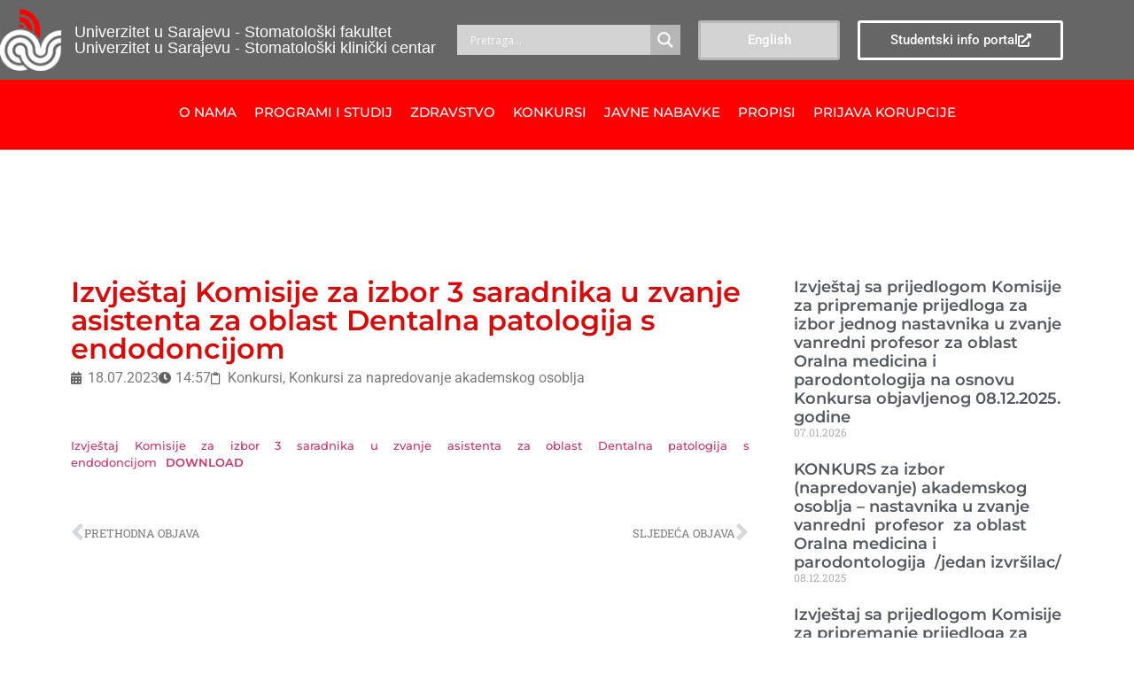

--- FILE ---
content_type: text/html; charset=UTF-8
request_url: https://sf.unsa.ba/izvjestaj-komisije-za-izbor-3-saradnika-u-zvanje-asistenta-za-oblast-dentalna-patologija-s-endodoncijom/
body_size: 24063
content:
<!doctype html>
<html lang="en-US">
<head>
	<meta charset="UTF-8">
	<meta name="viewport" content="width=device-width, initial-scale=1">
	<link rel="profile" href="https://gmpg.org/xfn/11">
	<meta name='robots' content='index, follow, max-image-preview:large, max-snippet:-1, max-video-preview:-1' />

	<!-- This site is optimized with the Yoast SEO plugin v26.7 - https://yoast.com/wordpress/plugins/seo/ -->
	<title>Izvještaj Komisije za izbor 3 saradnika u zvanje asistenta za oblast Dentalna patologija s endodoncijom - Stomatološki fakultet</title>
	<link rel="canonical" href="https://sf.unsa.ba/izvjestaj-komisije-za-izbor-3-saradnika-u-zvanje-asistenta-za-oblast-dentalna-patologija-s-endodoncijom/" />
	<meta property="og:locale" content="en_US" />
	<meta property="og:type" content="article" />
	<meta property="og:title" content="Izvještaj Komisije za izbor 3 saradnika u zvanje asistenta za oblast Dentalna patologija s endodoncijom - Stomatološki fakultet" />
	<meta property="og:url" content="https://sf.unsa.ba/izvjestaj-komisije-za-izbor-3-saradnika-u-zvanje-asistenta-za-oblast-dentalna-patologija-s-endodoncijom/" />
	<meta property="og:site_name" content="Stomatološki fakultet" />
	<meta property="article:published_time" content="2023-07-18T12:57:45+00:00" />
	<meta property="og:image" content="https://sf.unsa.ba/wp-content/uploads/2023/01/3..jpg" />
	<meta property="og:image:width" content="1600" />
	<meta property="og:image:height" content="901" />
	<meta property="og:image:type" content="image/jpeg" />
	<meta name="author" content="Azra" />
	<meta name="twitter:card" content="summary_large_image" />
	<meta name="twitter:label1" content="Written by" />
	<meta name="twitter:data1" content="Azra" />
	<meta name="twitter:label2" content="Est. reading time" />
	<meta name="twitter:data2" content="1 minute" />
	<script type="application/ld+json" class="yoast-schema-graph">{"@context":"https://schema.org","@graph":[{"@type":"Article","@id":"https://sf.unsa.ba/izvjestaj-komisije-za-izbor-3-saradnika-u-zvanje-asistenta-za-oblast-dentalna-patologija-s-endodoncijom/#article","isPartOf":{"@id":"https://sf.unsa.ba/izvjestaj-komisije-za-izbor-3-saradnika-u-zvanje-asistenta-za-oblast-dentalna-patologija-s-endodoncijom/"},"author":{"name":"Azra","@id":"https://sf.unsa.ba/#/schema/person/3dccf30bbe608c03b463bea19cf9ee22"},"headline":"Izvještaj Komisije za izbor 3 saradnika u zvanje asistenta za oblast Dentalna patologija s endodoncijom","datePublished":"2023-07-18T12:57:45+00:00","mainEntityOfPage":{"@id":"https://sf.unsa.ba/izvjestaj-komisije-za-izbor-3-saradnika-u-zvanje-asistenta-za-oblast-dentalna-patologija-s-endodoncijom/"},"wordCount":31,"publisher":{"@id":"https://sf.unsa.ba/#organization"},"image":{"@id":"https://sf.unsa.ba/izvjestaj-komisije-za-izbor-3-saradnika-u-zvanje-asistenta-za-oblast-dentalna-patologija-s-endodoncijom/#primaryimage"},"thumbnailUrl":"https://sf.unsa.ba/wp-content/uploads/2023/01/default-featured1.jpg","articleSection":["Konkursi","Konkursi za napredovanje akademskog osoblja"],"inLanguage":"en-US"},{"@type":"WebPage","@id":"https://sf.unsa.ba/izvjestaj-komisije-za-izbor-3-saradnika-u-zvanje-asistenta-za-oblast-dentalna-patologija-s-endodoncijom/","url":"https://sf.unsa.ba/izvjestaj-komisije-za-izbor-3-saradnika-u-zvanje-asistenta-za-oblast-dentalna-patologija-s-endodoncijom/","name":"Izvještaj Komisije za izbor 3 saradnika u zvanje asistenta za oblast Dentalna patologija s endodoncijom - Stomatološki fakultet","isPartOf":{"@id":"https://sf.unsa.ba/#website"},"primaryImageOfPage":{"@id":"https://sf.unsa.ba/izvjestaj-komisije-za-izbor-3-saradnika-u-zvanje-asistenta-za-oblast-dentalna-patologija-s-endodoncijom/#primaryimage"},"image":{"@id":"https://sf.unsa.ba/izvjestaj-komisije-za-izbor-3-saradnika-u-zvanje-asistenta-za-oblast-dentalna-patologija-s-endodoncijom/#primaryimage"},"thumbnailUrl":"https://sf.unsa.ba/wp-content/uploads/2023/01/default-featured1.jpg","datePublished":"2023-07-18T12:57:45+00:00","breadcrumb":{"@id":"https://sf.unsa.ba/izvjestaj-komisije-za-izbor-3-saradnika-u-zvanje-asistenta-za-oblast-dentalna-patologija-s-endodoncijom/#breadcrumb"},"inLanguage":"en-US","potentialAction":[{"@type":"ReadAction","target":["https://sf.unsa.ba/izvjestaj-komisije-za-izbor-3-saradnika-u-zvanje-asistenta-za-oblast-dentalna-patologija-s-endodoncijom/"]}]},{"@type":"ImageObject","inLanguage":"en-US","@id":"https://sf.unsa.ba/izvjestaj-komisije-za-izbor-3-saradnika-u-zvanje-asistenta-za-oblast-dentalna-patologija-s-endodoncijom/#primaryimage","url":"https://sf.unsa.ba/wp-content/uploads/2023/01/default-featured1.jpg","contentUrl":"https://sf.unsa.ba/wp-content/uploads/2023/01/default-featured1.jpg","width":768,"height":768},{"@type":"BreadcrumbList","@id":"https://sf.unsa.ba/izvjestaj-komisije-za-izbor-3-saradnika-u-zvanje-asistenta-za-oblast-dentalna-patologija-s-endodoncijom/#breadcrumb","itemListElement":[{"@type":"ListItem","position":1,"name":"Home","item":"https://sf.unsa.ba/"},{"@type":"ListItem","position":2,"name":"Izvještaj Komisije za izbor 3 saradnika u zvanje asistenta za oblast Dentalna patologija s endodoncijom"}]},{"@type":"WebSite","@id":"https://sf.unsa.ba/#website","url":"https://sf.unsa.ba/","name":"Stomatološki fakultet","description":"Univerzitet u Sarajevu","publisher":{"@id":"https://sf.unsa.ba/#organization"},"potentialAction":[{"@type":"SearchAction","target":{"@type":"EntryPoint","urlTemplate":"https://sf.unsa.ba/?s={search_term_string}"},"query-input":{"@type":"PropertyValueSpecification","valueRequired":true,"valueName":"search_term_string"}}],"inLanguage":"en-US"},{"@type":"Organization","@id":"https://sf.unsa.ba/#organization","name":"Stomatološki fakultet","url":"https://sf.unsa.ba/","logo":{"@type":"ImageObject","inLanguage":"en-US","@id":"https://sf.unsa.ba/#/schema/logo/image/","url":"https://sf.unsa.ba/wp-content/uploads/2022/10/logo-bez-natpisa-1.png","contentUrl":"https://sf.unsa.ba/wp-content/uploads/2022/10/logo-bez-natpisa-1.png","width":278,"height":280,"caption":"Stomatološki fakultet"},"image":{"@id":"https://sf.unsa.ba/#/schema/logo/image/"}},{"@type":"Person","@id":"https://sf.unsa.ba/#/schema/person/3dccf30bbe608c03b463bea19cf9ee22","name":"Azra","image":{"@type":"ImageObject","inLanguage":"en-US","@id":"https://sf.unsa.ba/#/schema/person/image/","url":"https://secure.gravatar.com/avatar/e111cbb6bcf124e168797e2070bf6fca1366f774702279d04234402253a3069a?s=96&d=mm&r=g","contentUrl":"https://secure.gravatar.com/avatar/e111cbb6bcf124e168797e2070bf6fca1366f774702279d04234402253a3069a?s=96&d=mm&r=g","caption":"Azra"},"url":"https://sf.unsa.ba/author/azra/"}]}</script>
	<!-- / Yoast SEO plugin. -->


<link rel="alternate" title="oEmbed (JSON)" type="application/json+oembed" href="https://sf.unsa.ba/wp-json/oembed/1.0/embed?url=https%3A%2F%2Fsf.unsa.ba%2Fizvjestaj-komisije-za-izbor-3-saradnika-u-zvanje-asistenta-za-oblast-dentalna-patologija-s-endodoncijom%2F" />
<link rel="alternate" title="oEmbed (XML)" type="text/xml+oembed" href="https://sf.unsa.ba/wp-json/oembed/1.0/embed?url=https%3A%2F%2Fsf.unsa.ba%2Fizvjestaj-komisije-za-izbor-3-saradnika-u-zvanje-asistenta-za-oblast-dentalna-patologija-s-endodoncijom%2F&#038;format=xml" />
<style id='wp-img-auto-sizes-contain-inline-css'>
img:is([sizes=auto i],[sizes^="auto," i]){contain-intrinsic-size:3000px 1500px}
/*# sourceURL=wp-img-auto-sizes-contain-inline-css */
</style>
<style id='wp-emoji-styles-inline-css'>

	img.wp-smiley, img.emoji {
		display: inline !important;
		border: none !important;
		box-shadow: none !important;
		height: 1em !important;
		width: 1em !important;
		margin: 0 0.07em !important;
		vertical-align: -0.1em !important;
		background: none !important;
		padding: 0 !important;
	}
/*# sourceURL=wp-emoji-styles-inline-css */
</style>
<link rel='stylesheet' id='wp-block-library-css' href='https://sf.unsa.ba/wp-includes/css/dist/block-library/style.min.css?ver=6.9' media='all' />
<style id='global-styles-inline-css'>
:root{--wp--preset--aspect-ratio--square: 1;--wp--preset--aspect-ratio--4-3: 4/3;--wp--preset--aspect-ratio--3-4: 3/4;--wp--preset--aspect-ratio--3-2: 3/2;--wp--preset--aspect-ratio--2-3: 2/3;--wp--preset--aspect-ratio--16-9: 16/9;--wp--preset--aspect-ratio--9-16: 9/16;--wp--preset--color--black: #000000;--wp--preset--color--cyan-bluish-gray: #abb8c3;--wp--preset--color--white: #ffffff;--wp--preset--color--pale-pink: #f78da7;--wp--preset--color--vivid-red: #cf2e2e;--wp--preset--color--luminous-vivid-orange: #ff6900;--wp--preset--color--luminous-vivid-amber: #fcb900;--wp--preset--color--light-green-cyan: #7bdcb5;--wp--preset--color--vivid-green-cyan: #00d084;--wp--preset--color--pale-cyan-blue: #8ed1fc;--wp--preset--color--vivid-cyan-blue: #0693e3;--wp--preset--color--vivid-purple: #9b51e0;--wp--preset--gradient--vivid-cyan-blue-to-vivid-purple: linear-gradient(135deg,rgb(6,147,227) 0%,rgb(155,81,224) 100%);--wp--preset--gradient--light-green-cyan-to-vivid-green-cyan: linear-gradient(135deg,rgb(122,220,180) 0%,rgb(0,208,130) 100%);--wp--preset--gradient--luminous-vivid-amber-to-luminous-vivid-orange: linear-gradient(135deg,rgb(252,185,0) 0%,rgb(255,105,0) 100%);--wp--preset--gradient--luminous-vivid-orange-to-vivid-red: linear-gradient(135deg,rgb(255,105,0) 0%,rgb(207,46,46) 100%);--wp--preset--gradient--very-light-gray-to-cyan-bluish-gray: linear-gradient(135deg,rgb(238,238,238) 0%,rgb(169,184,195) 100%);--wp--preset--gradient--cool-to-warm-spectrum: linear-gradient(135deg,rgb(74,234,220) 0%,rgb(151,120,209) 20%,rgb(207,42,186) 40%,rgb(238,44,130) 60%,rgb(251,105,98) 80%,rgb(254,248,76) 100%);--wp--preset--gradient--blush-light-purple: linear-gradient(135deg,rgb(255,206,236) 0%,rgb(152,150,240) 100%);--wp--preset--gradient--blush-bordeaux: linear-gradient(135deg,rgb(254,205,165) 0%,rgb(254,45,45) 50%,rgb(107,0,62) 100%);--wp--preset--gradient--luminous-dusk: linear-gradient(135deg,rgb(255,203,112) 0%,rgb(199,81,192) 50%,rgb(65,88,208) 100%);--wp--preset--gradient--pale-ocean: linear-gradient(135deg,rgb(255,245,203) 0%,rgb(182,227,212) 50%,rgb(51,167,181) 100%);--wp--preset--gradient--electric-grass: linear-gradient(135deg,rgb(202,248,128) 0%,rgb(113,206,126) 100%);--wp--preset--gradient--midnight: linear-gradient(135deg,rgb(2,3,129) 0%,rgb(40,116,252) 100%);--wp--preset--font-size--small: 13px;--wp--preset--font-size--medium: 20px;--wp--preset--font-size--large: 36px;--wp--preset--font-size--x-large: 42px;--wp--preset--spacing--20: 0.44rem;--wp--preset--spacing--30: 0.67rem;--wp--preset--spacing--40: 1rem;--wp--preset--spacing--50: 1.5rem;--wp--preset--spacing--60: 2.25rem;--wp--preset--spacing--70: 3.38rem;--wp--preset--spacing--80: 5.06rem;--wp--preset--shadow--natural: 6px 6px 9px rgba(0, 0, 0, 0.2);--wp--preset--shadow--deep: 12px 12px 50px rgba(0, 0, 0, 0.4);--wp--preset--shadow--sharp: 6px 6px 0px rgba(0, 0, 0, 0.2);--wp--preset--shadow--outlined: 6px 6px 0px -3px rgb(255, 255, 255), 6px 6px rgb(0, 0, 0);--wp--preset--shadow--crisp: 6px 6px 0px rgb(0, 0, 0);}:root { --wp--style--global--content-size: 800px;--wp--style--global--wide-size: 1200px; }:where(body) { margin: 0; }.wp-site-blocks > .alignleft { float: left; margin-right: 2em; }.wp-site-blocks > .alignright { float: right; margin-left: 2em; }.wp-site-blocks > .aligncenter { justify-content: center; margin-left: auto; margin-right: auto; }:where(.wp-site-blocks) > * { margin-block-start: 24px; margin-block-end: 0; }:where(.wp-site-blocks) > :first-child { margin-block-start: 0; }:where(.wp-site-blocks) > :last-child { margin-block-end: 0; }:root { --wp--style--block-gap: 24px; }:root :where(.is-layout-flow) > :first-child{margin-block-start: 0;}:root :where(.is-layout-flow) > :last-child{margin-block-end: 0;}:root :where(.is-layout-flow) > *{margin-block-start: 24px;margin-block-end: 0;}:root :where(.is-layout-constrained) > :first-child{margin-block-start: 0;}:root :where(.is-layout-constrained) > :last-child{margin-block-end: 0;}:root :where(.is-layout-constrained) > *{margin-block-start: 24px;margin-block-end: 0;}:root :where(.is-layout-flex){gap: 24px;}:root :where(.is-layout-grid){gap: 24px;}.is-layout-flow > .alignleft{float: left;margin-inline-start: 0;margin-inline-end: 2em;}.is-layout-flow > .alignright{float: right;margin-inline-start: 2em;margin-inline-end: 0;}.is-layout-flow > .aligncenter{margin-left: auto !important;margin-right: auto !important;}.is-layout-constrained > .alignleft{float: left;margin-inline-start: 0;margin-inline-end: 2em;}.is-layout-constrained > .alignright{float: right;margin-inline-start: 2em;margin-inline-end: 0;}.is-layout-constrained > .aligncenter{margin-left: auto !important;margin-right: auto !important;}.is-layout-constrained > :where(:not(.alignleft):not(.alignright):not(.alignfull)){max-width: var(--wp--style--global--content-size);margin-left: auto !important;margin-right: auto !important;}.is-layout-constrained > .alignwide{max-width: var(--wp--style--global--wide-size);}body .is-layout-flex{display: flex;}.is-layout-flex{flex-wrap: wrap;align-items: center;}.is-layout-flex > :is(*, div){margin: 0;}body .is-layout-grid{display: grid;}.is-layout-grid > :is(*, div){margin: 0;}body{padding-top: 0px;padding-right: 0px;padding-bottom: 0px;padding-left: 0px;}a:where(:not(.wp-element-button)){text-decoration: underline;}:root :where(.wp-element-button, .wp-block-button__link){background-color: #32373c;border-width: 0;color: #fff;font-family: inherit;font-size: inherit;font-style: inherit;font-weight: inherit;letter-spacing: inherit;line-height: inherit;padding-top: calc(0.667em + 2px);padding-right: calc(1.333em + 2px);padding-bottom: calc(0.667em + 2px);padding-left: calc(1.333em + 2px);text-decoration: none;text-transform: inherit;}.has-black-color{color: var(--wp--preset--color--black) !important;}.has-cyan-bluish-gray-color{color: var(--wp--preset--color--cyan-bluish-gray) !important;}.has-white-color{color: var(--wp--preset--color--white) !important;}.has-pale-pink-color{color: var(--wp--preset--color--pale-pink) !important;}.has-vivid-red-color{color: var(--wp--preset--color--vivid-red) !important;}.has-luminous-vivid-orange-color{color: var(--wp--preset--color--luminous-vivid-orange) !important;}.has-luminous-vivid-amber-color{color: var(--wp--preset--color--luminous-vivid-amber) !important;}.has-light-green-cyan-color{color: var(--wp--preset--color--light-green-cyan) !important;}.has-vivid-green-cyan-color{color: var(--wp--preset--color--vivid-green-cyan) !important;}.has-pale-cyan-blue-color{color: var(--wp--preset--color--pale-cyan-blue) !important;}.has-vivid-cyan-blue-color{color: var(--wp--preset--color--vivid-cyan-blue) !important;}.has-vivid-purple-color{color: var(--wp--preset--color--vivid-purple) !important;}.has-black-background-color{background-color: var(--wp--preset--color--black) !important;}.has-cyan-bluish-gray-background-color{background-color: var(--wp--preset--color--cyan-bluish-gray) !important;}.has-white-background-color{background-color: var(--wp--preset--color--white) !important;}.has-pale-pink-background-color{background-color: var(--wp--preset--color--pale-pink) !important;}.has-vivid-red-background-color{background-color: var(--wp--preset--color--vivid-red) !important;}.has-luminous-vivid-orange-background-color{background-color: var(--wp--preset--color--luminous-vivid-orange) !important;}.has-luminous-vivid-amber-background-color{background-color: var(--wp--preset--color--luminous-vivid-amber) !important;}.has-light-green-cyan-background-color{background-color: var(--wp--preset--color--light-green-cyan) !important;}.has-vivid-green-cyan-background-color{background-color: var(--wp--preset--color--vivid-green-cyan) !important;}.has-pale-cyan-blue-background-color{background-color: var(--wp--preset--color--pale-cyan-blue) !important;}.has-vivid-cyan-blue-background-color{background-color: var(--wp--preset--color--vivid-cyan-blue) !important;}.has-vivid-purple-background-color{background-color: var(--wp--preset--color--vivid-purple) !important;}.has-black-border-color{border-color: var(--wp--preset--color--black) !important;}.has-cyan-bluish-gray-border-color{border-color: var(--wp--preset--color--cyan-bluish-gray) !important;}.has-white-border-color{border-color: var(--wp--preset--color--white) !important;}.has-pale-pink-border-color{border-color: var(--wp--preset--color--pale-pink) !important;}.has-vivid-red-border-color{border-color: var(--wp--preset--color--vivid-red) !important;}.has-luminous-vivid-orange-border-color{border-color: var(--wp--preset--color--luminous-vivid-orange) !important;}.has-luminous-vivid-amber-border-color{border-color: var(--wp--preset--color--luminous-vivid-amber) !important;}.has-light-green-cyan-border-color{border-color: var(--wp--preset--color--light-green-cyan) !important;}.has-vivid-green-cyan-border-color{border-color: var(--wp--preset--color--vivid-green-cyan) !important;}.has-pale-cyan-blue-border-color{border-color: var(--wp--preset--color--pale-cyan-blue) !important;}.has-vivid-cyan-blue-border-color{border-color: var(--wp--preset--color--vivid-cyan-blue) !important;}.has-vivid-purple-border-color{border-color: var(--wp--preset--color--vivid-purple) !important;}.has-vivid-cyan-blue-to-vivid-purple-gradient-background{background: var(--wp--preset--gradient--vivid-cyan-blue-to-vivid-purple) !important;}.has-light-green-cyan-to-vivid-green-cyan-gradient-background{background: var(--wp--preset--gradient--light-green-cyan-to-vivid-green-cyan) !important;}.has-luminous-vivid-amber-to-luminous-vivid-orange-gradient-background{background: var(--wp--preset--gradient--luminous-vivid-amber-to-luminous-vivid-orange) !important;}.has-luminous-vivid-orange-to-vivid-red-gradient-background{background: var(--wp--preset--gradient--luminous-vivid-orange-to-vivid-red) !important;}.has-very-light-gray-to-cyan-bluish-gray-gradient-background{background: var(--wp--preset--gradient--very-light-gray-to-cyan-bluish-gray) !important;}.has-cool-to-warm-spectrum-gradient-background{background: var(--wp--preset--gradient--cool-to-warm-spectrum) !important;}.has-blush-light-purple-gradient-background{background: var(--wp--preset--gradient--blush-light-purple) !important;}.has-blush-bordeaux-gradient-background{background: var(--wp--preset--gradient--blush-bordeaux) !important;}.has-luminous-dusk-gradient-background{background: var(--wp--preset--gradient--luminous-dusk) !important;}.has-pale-ocean-gradient-background{background: var(--wp--preset--gradient--pale-ocean) !important;}.has-electric-grass-gradient-background{background: var(--wp--preset--gradient--electric-grass) !important;}.has-midnight-gradient-background{background: var(--wp--preset--gradient--midnight) !important;}.has-small-font-size{font-size: var(--wp--preset--font-size--small) !important;}.has-medium-font-size{font-size: var(--wp--preset--font-size--medium) !important;}.has-large-font-size{font-size: var(--wp--preset--font-size--large) !important;}.has-x-large-font-size{font-size: var(--wp--preset--font-size--x-large) !important;}
:root :where(.wp-block-pullquote){font-size: 1.5em;line-height: 1.6;}
/*# sourceURL=global-styles-inline-css */
</style>
<link rel='stylesheet' id='hello-elementor-css' href='https://sf.unsa.ba/wp-content/themes/hello-elementor/assets/css/reset.css?ver=3.4.5' media='all' />
<link rel='stylesheet' id='hello-elementor-theme-style-css' href='https://sf.unsa.ba/wp-content/themes/hello-elementor/assets/css/theme.css?ver=3.4.5' media='all' />
<link rel='stylesheet' id='hello-elementor-header-footer-css' href='https://sf.unsa.ba/wp-content/themes/hello-elementor/assets/css/header-footer.css?ver=3.4.5' media='all' />
<link rel='stylesheet' id='elementor-frontend-css' href='https://sf.unsa.ba/wp-content/plugins/elementor/assets/css/frontend.min.css?ver=3.34.1' media='all' />
<link rel='stylesheet' id='elementor-post-435-css' href='https://sf.unsa.ba/wp-content/uploads/elementor/css/post-435.css?ver=1768818803' media='all' />
<link rel='stylesheet' id='wpdreams-asl-basic-css' href='https://sf.unsa.ba/wp-content/plugins/ajax-search-lite/css/style.basic.css?ver=4.13.4' media='all' />
<style id='wpdreams-asl-basic-inline-css'>

					div[id*='ajaxsearchlitesettings'].searchsettings .asl_option_inner label {
						font-size: 0px !important;
						color: rgba(0, 0, 0, 0);
					}
					div[id*='ajaxsearchlitesettings'].searchsettings .asl_option_inner label:after {
						font-size: 11px !important;
						position: absolute;
						top: 0;
						left: 0;
						z-index: 1;
					}
					.asl_w_container {
						width: 100%;
						margin: 0px 0px 0px 0px;
						min-width: 200px;
					}
					div[id*='ajaxsearchlite'].asl_m {
						width: 100%;
					}
					div[id*='ajaxsearchliteres'].wpdreams_asl_results div.resdrg span.highlighted {
						font-weight: bold;
						color: rgba(217, 49, 43, 1);
						background-color: rgba(238, 238, 238, 1);
					}
					div[id*='ajaxsearchliteres'].wpdreams_asl_results .results img.asl_image {
						width: 70px;
						height: 70px;
						object-fit: cover;
					}
					div[id*='ajaxsearchlite'].asl_r .results {
						max-height: none;
					}
					div[id*='ajaxsearchlite'].asl_r {
						position: absolute;
					}
				
						div.asl_r.asl_w.vertical .results .item::after {
							display: block;
							position: absolute;
							bottom: 0;
							content: '';
							height: 1px;
							width: 100%;
							background: #D8D8D8;
						}
						div.asl_r.asl_w.vertical .results .item.asl_last_item::after {
							display: none;
						}
					
/*# sourceURL=wpdreams-asl-basic-inline-css */
</style>
<link rel='stylesheet' id='wpdreams-asl-instance-css' href='https://sf.unsa.ba/wp-content/plugins/ajax-search-lite/css/style-simple-grey.css?ver=4.13.4' media='all' />
<link rel='stylesheet' id='pafe-2038-css' href='https://sf.unsa.ba/wp-content/uploads/premium-addons-elementor/pafe-2038.css?ver=1689692265' media='all' />
<link rel='stylesheet' id='widget-image-css' href='https://sf.unsa.ba/wp-content/plugins/elementor/assets/css/widget-image.min.css?ver=3.34.1' media='all' />
<link rel='stylesheet' id='widget-heading-css' href='https://sf.unsa.ba/wp-content/plugins/elementor/assets/css/widget-heading.min.css?ver=3.34.1' media='all' />
<link rel='stylesheet' id='pa-glass-css' href='https://sf.unsa.ba/wp-content/plugins/premium-addons-for-elementor/assets/frontend/min-css/liquid-glass.min.css?ver=4.11.64' media='all' />
<link rel='stylesheet' id='dashicons-css' href='https://sf.unsa.ba/wp-includes/css/dashicons.min.css?ver=6.9' media='all' />
<link rel='stylesheet' id='font-awesome-5-all-css' href='https://sf.unsa.ba/wp-content/plugins/elementor/assets/lib/font-awesome/css/all.min.css?ver=4.11.64' media='all' />
<link rel='stylesheet' id='e-sticky-css' href='https://sf.unsa.ba/wp-content/plugins/elementor-pro/assets/css/modules/sticky.min.css?ver=3.33.1' media='all' />
<link rel='stylesheet' id='e-motion-fx-css' href='https://sf.unsa.ba/wp-content/plugins/elementor-pro/assets/css/modules/motion-fx.min.css?ver=3.33.1' media='all' />
<link rel='stylesheet' id='widget-icon-list-css' href='https://sf.unsa.ba/wp-content/plugins/elementor/assets/css/widget-icon-list.min.css?ver=3.34.1' media='all' />
<link rel='stylesheet' id='widget-post-info-css' href='https://sf.unsa.ba/wp-content/plugins/elementor-pro/assets/css/widget-post-info.min.css?ver=3.33.1' media='all' />
<link rel='stylesheet' id='elementor-icons-shared-0-css' href='https://sf.unsa.ba/wp-content/plugins/elementor/assets/lib/font-awesome/css/fontawesome.min.css?ver=5.15.3' media='all' />
<link rel='stylesheet' id='elementor-icons-fa-regular-css' href='https://sf.unsa.ba/wp-content/plugins/elementor/assets/lib/font-awesome/css/regular.min.css?ver=5.15.3' media='all' />
<link rel='stylesheet' id='elementor-icons-fa-solid-css' href='https://sf.unsa.ba/wp-content/plugins/elementor/assets/lib/font-awesome/css/solid.min.css?ver=5.15.3' media='all' />
<link rel='stylesheet' id='widget-post-navigation-css' href='https://sf.unsa.ba/wp-content/plugins/elementor-pro/assets/css/widget-post-navigation.min.css?ver=3.33.1' media='all' />
<link rel='stylesheet' id='widget-divider-css' href='https://sf.unsa.ba/wp-content/plugins/elementor/assets/css/widget-divider.min.css?ver=3.34.1' media='all' />
<link rel='stylesheet' id='widget-posts-css' href='https://sf.unsa.ba/wp-content/plugins/elementor-pro/assets/css/widget-posts.min.css?ver=3.33.1' media='all' />
<link rel='stylesheet' id='elementor-icons-css' href='https://sf.unsa.ba/wp-content/plugins/elementor/assets/lib/eicons/css/elementor-icons.min.css?ver=5.45.0' media='all' />
<link rel='stylesheet' id='font-awesome-4-shim-css' href='https://sf.unsa.ba/wp-content/plugins/elementor/assets/lib/font-awesome/css/v4-shims.min.css?ver=3.34.1' media='all' />
<link rel='stylesheet' id='elementor-post-2038-css' href='https://sf.unsa.ba/wp-content/uploads/elementor/css/post-2038.css?ver=1768818803' media='all' />
<link rel='stylesheet' id='elementor-post-2039-css' href='https://sf.unsa.ba/wp-content/uploads/elementor/css/post-2039.css?ver=1768818803' media='all' />
<link rel='stylesheet' id='elementor-post-1397-css' href='https://sf.unsa.ba/wp-content/uploads/elementor/css/post-1397.css?ver=1768818852' media='all' />
<link rel='stylesheet' id='elementor-gf-local-montserrat-css' href='https://sf.unsa.ba/wp-content/uploads/elementor/google-fonts/css/montserrat.css?ver=1747635561' media='all' />
<link rel='stylesheet' id='elementor-gf-local-robotoslab-css' href='https://sf.unsa.ba/wp-content/uploads/elementor/google-fonts/css/robotoslab.css?ver=1747635569' media='all' />
<link rel='stylesheet' id='elementor-gf-local-roboto-css' href='https://sf.unsa.ba/wp-content/uploads/elementor/google-fonts/css/roboto.css?ver=1747635585' media='all' />
<link rel='stylesheet' id='elementor-gf-local-lato-css' href='https://sf.unsa.ba/wp-content/uploads/elementor/google-fonts/css/lato.css?ver=1747635588' media='all' />
<script src="https://sf.unsa.ba/wp-includes/js/jquery/jquery.min.js?ver=3.7.1" id="jquery-core-js"></script>
<script src="https://sf.unsa.ba/wp-includes/js/jquery/jquery-migrate.min.js?ver=3.4.1" id="jquery-migrate-js"></script>
<script src="https://sf.unsa.ba/wp-content/plugins/elementor/assets/lib/font-awesome/js/v4-shims.min.js?ver=3.34.1" id="font-awesome-4-shim-js"></script>
<link rel="https://api.w.org/" href="https://sf.unsa.ba/wp-json/" /><link rel="alternate" title="JSON" type="application/json" href="https://sf.unsa.ba/wp-json/wp/v2/posts/19421" />				<link rel="preconnect" href="https://fonts.gstatic.com" crossorigin />
				<link rel="preload" as="style" href="//fonts.googleapis.com/css?family=Open+Sans&display=swap" />
								<link rel="stylesheet" href="//fonts.googleapis.com/css?family=Open+Sans&display=swap" media="all" />
				<meta name="generator" content="Elementor 3.34.1; features: additional_custom_breakpoints; settings: css_print_method-external, google_font-enabled, font_display-auto">
			<style>
				.e-con.e-parent:nth-of-type(n+4):not(.e-lazyloaded):not(.e-no-lazyload),
				.e-con.e-parent:nth-of-type(n+4):not(.e-lazyloaded):not(.e-no-lazyload) * {
					background-image: none !important;
				}
				@media screen and (max-height: 1024px) {
					.e-con.e-parent:nth-of-type(n+3):not(.e-lazyloaded):not(.e-no-lazyload),
					.e-con.e-parent:nth-of-type(n+3):not(.e-lazyloaded):not(.e-no-lazyload) * {
						background-image: none !important;
					}
				}
				@media screen and (max-height: 640px) {
					.e-con.e-parent:nth-of-type(n+2):not(.e-lazyloaded):not(.e-no-lazyload),
					.e-con.e-parent:nth-of-type(n+2):not(.e-lazyloaded):not(.e-no-lazyload) * {
						background-image: none !important;
					}
				}
			</style>
			<link rel="icon" href="https://sf.unsa.ba/wp-content/uploads/2022/07/cropped-logo-bez-natpisa-32x32.png" sizes="32x32" />
<link rel="icon" href="https://sf.unsa.ba/wp-content/uploads/2022/07/cropped-logo-bez-natpisa-192x192.png" sizes="192x192" />
<link rel="apple-touch-icon" href="https://sf.unsa.ba/wp-content/uploads/2022/07/cropped-logo-bez-natpisa-180x180.png" />
<meta name="msapplication-TileImage" content="https://sf.unsa.ba/wp-content/uploads/2022/07/cropped-logo-bez-natpisa-270x270.png" />
		<style id="wp-custom-css">
			.wp-block-file{
	font-weight:500;
}

.wp-block-file__button{
	color: #c36;
	text-transform:uppercase;
	background-color: #ffffff00;
  font-weight:600;
}		</style>
		</head>
<body class="wp-singular post-template-default single single-post postid-19421 single-format-standard wp-custom-logo wp-embed-responsive wp-theme-hello-elementor hello-elementor-default elementor-default elementor-kit-435 elementor-page-1397">


<a class="skip-link screen-reader-text" href="#content">Skip to content</a>

		<header data-elementor-type="header" data-elementor-id="2038" class="elementor elementor-2038 elementor-location-header" data-elementor-post-type="elementor_library">
					<section class="elementor-section elementor-top-section elementor-element elementor-element-44b70f63 elementor-section-height-min-height elementor-section-content-middle header-1 elementor-section-full_width elementor-section-height-default elementor-section-items-middle" data-id="44b70f63" data-element_type="section" data-settings="{&quot;background_background&quot;:&quot;classic&quot;}">
						<div class="elementor-container elementor-column-gap-no">
					<div class="elementor-column elementor-col-100 elementor-top-column elementor-element elementor-element-40d3e979" data-id="40d3e979" data-element_type="column" data-settings="{&quot;background_background&quot;:&quot;classic&quot;}">
			<div class="elementor-widget-wrap elementor-element-populated">
						<section class="elementor-section elementor-inner-section elementor-element elementor-element-5a13f189 elementor-reverse-mobile elementor-section-boxed elementor-section-height-default elementor-section-height-default" data-id="5a13f189" data-element_type="section" data-settings="{&quot;background_background&quot;:&quot;classic&quot;}">
						<div class="elementor-container elementor-column-gap-default">
					<div class="elementor-column elementor-col-100 elementor-inner-column elementor-element elementor-element-7e4998" data-id="7e4998" data-element_type="column" data-settings="{&quot;background_background&quot;:&quot;classic&quot;}">
			<div class="elementor-widget-wrap elementor-element-populated">
						<div class="elementor-element elementor-element-652a7403 elementor-widget__width-initial elementor-widget elementor-widget-image" data-id="652a7403" data-element_type="widget" data-widget_type="image.default">
				<div class="elementor-widget-container">
															<img width="150" height="150" src="https://sf.unsa.ba/wp-content/uploads/2022/10/logo_crvena_bijela-150x150.png" class="attachment-thumbnail size-thumbnail wp-image-16932" alt="" />															</div>
				</div>
				<div class="elementor-element elementor-element-03996d5 elementor-widget__width-initial elementor-widget elementor-widget-heading" data-id="03996d5" data-element_type="widget" data-widget_type="heading.default">
				<div class="elementor-widget-container">
					<h2 class="elementor-heading-title elementor-size-default"><a href="https://sf.unsa.ba">Univerzitet u Sarajevu - Stomatološki fakultet<br>

Univerzitet u Sarajevu - Stomatološki klinički centar</a></h2>				</div>
				</div>
				<div class="elementor-element elementor-element-5f58d1e elementor-widget__width-initial elementor-hidden-mobile elementor-widget elementor-widget-shortcode" data-id="5f58d1e" data-element_type="widget" data-widget_type="shortcode.default">
				<div class="elementor-widget-container">
							<div class="elementor-shortcode"><div class="asl_w_container asl_w_container_1" data-id="1" data-instance="1">
	<div id='ajaxsearchlite1'
		data-id="1"
		data-instance="1"
		class="asl_w asl_m asl_m_1 asl_m_1_1">
		<div class="probox">

	
	<div class='prosettings' style='display:none;' data-opened=0>
				<div class='innericon'>
			<svg version="1.1" xmlns="http://www.w3.org/2000/svg" xmlns:xlink="http://www.w3.org/1999/xlink" x="0px" y="0px" width="22" height="22" viewBox="0 0 512 512" enable-background="new 0 0 512 512" xml:space="preserve">
					<polygon transform = "rotate(90 256 256)" points="142.332,104.886 197.48,50 402.5,256 197.48,462 142.332,407.113 292.727,256 "/>
				</svg>
		</div>
	</div>

	
	
	<div class='proinput'>
		<form role="search" action='#' autocomplete="off"
				aria-label="Search form">
			<input aria-label="Search input"
					type='search' class='orig'
					tabindex="0"
					name='phrase'
					placeholder='Pretraga...'
					value=''
					autocomplete="off"/>
			<input aria-label="Search autocomplete input"
					type='text'
					class='autocomplete'
					tabindex="-1"
					name='phrase'
					value=''
					autocomplete="off" disabled/>
			<input type='submit' value="Start search" style='width:0; height: 0; visibility: hidden;'>
		</form>
	</div>

	
	
	<button class='promagnifier' tabindex="0" aria-label="Search magnifier button">
				<span class='innericon' style="display:block;">
			<svg version="1.1" xmlns="http://www.w3.org/2000/svg" xmlns:xlink="http://www.w3.org/1999/xlink" x="0px" y="0px" width="22" height="22" viewBox="0 0 512 512" enable-background="new 0 0 512 512" xml:space="preserve">
					<path d="M460.355,421.59L353.844,315.078c20.041-27.553,31.885-61.437,31.885-98.037
						C385.729,124.934,310.793,50,218.686,50C126.58,50,51.645,124.934,51.645,217.041c0,92.106,74.936,167.041,167.041,167.041
						c34.912,0,67.352-10.773,94.184-29.158L419.945,462L460.355,421.59z M100.631,217.041c0-65.096,52.959-118.056,118.055-118.056
						c65.098,0,118.057,52.959,118.057,118.056c0,65.096-52.959,118.056-118.057,118.056C153.59,335.097,100.631,282.137,100.631,217.041
						z"/>
				</svg>
		</span>
	</button>

	
	
	<div class='proloading'>

		<div class="asl_loader"><div class="asl_loader-inner asl_simple-circle"></div></div>

			</div>

			<div class='proclose'>
			<svg version="1.1" xmlns="http://www.w3.org/2000/svg" xmlns:xlink="http://www.w3.org/1999/xlink" x="0px"
				y="0px"
				width="12" height="12" viewBox="0 0 512 512" enable-background="new 0 0 512 512"
				xml:space="preserve">
				<polygon points="438.393,374.595 319.757,255.977 438.378,137.348 374.595,73.607 255.995,192.225 137.375,73.622 73.607,137.352 192.246,255.983 73.622,374.625 137.352,438.393 256.002,319.734 374.652,438.378 "/>
			</svg>
		</div>
	
	
</div>	</div>
	<div class='asl_data_container' style="display:none !important;">
		<div class="asl_init_data wpdreams_asl_data_ct"
	style="display:none !important;"
	id="asl_init_id_1"
	data-asl-id="1"
	data-asl-instance="1"
	data-settings="{&quot;homeurl&quot;:&quot;https:\/\/sf.unsa.ba\/&quot;,&quot;resultstype&quot;:&quot;vertical&quot;,&quot;resultsposition&quot;:&quot;hover&quot;,&quot;itemscount&quot;:4,&quot;charcount&quot;:0,&quot;highlight&quot;:false,&quot;highlightWholewords&quot;:true,&quot;singleHighlight&quot;:false,&quot;scrollToResults&quot;:{&quot;enabled&quot;:false,&quot;offset&quot;:0},&quot;resultareaclickable&quot;:1,&quot;autocomplete&quot;:{&quot;enabled&quot;:false,&quot;lang&quot;:&quot;en&quot;,&quot;trigger_charcount&quot;:0},&quot;mobile&quot;:{&quot;menu_selector&quot;:&quot;#menu-toggle&quot;},&quot;trigger&quot;:{&quot;click&quot;:&quot;results_page&quot;,&quot;click_location&quot;:&quot;same&quot;,&quot;update_href&quot;:false,&quot;return&quot;:&quot;results_page&quot;,&quot;return_location&quot;:&quot;same&quot;,&quot;facet&quot;:true,&quot;type&quot;:true,&quot;redirect_url&quot;:&quot;?s={phrase}&quot;,&quot;delay&quot;:300},&quot;animations&quot;:{&quot;pc&quot;:{&quot;settings&quot;:{&quot;anim&quot;:&quot;fadedrop&quot;,&quot;dur&quot;:300},&quot;results&quot;:{&quot;anim&quot;:&quot;fadedrop&quot;,&quot;dur&quot;:300},&quot;items&quot;:&quot;voidanim&quot;},&quot;mob&quot;:{&quot;settings&quot;:{&quot;anim&quot;:&quot;fadedrop&quot;,&quot;dur&quot;:300},&quot;results&quot;:{&quot;anim&quot;:&quot;fadedrop&quot;,&quot;dur&quot;:300},&quot;items&quot;:&quot;voidanim&quot;}},&quot;autop&quot;:{&quot;state&quot;:true,&quot;phrase&quot;:&quot;&quot;,&quot;count&quot;:&quot;1&quot;},&quot;resPage&quot;:{&quot;useAjax&quot;:false,&quot;selector&quot;:&quot;#main&quot;,&quot;trigger_type&quot;:true,&quot;trigger_facet&quot;:true,&quot;trigger_magnifier&quot;:false,&quot;trigger_return&quot;:false},&quot;resultsSnapTo&quot;:&quot;left&quot;,&quot;results&quot;:{&quot;width&quot;:&quot;auto&quot;,&quot;width_tablet&quot;:&quot;auto&quot;,&quot;width_phone&quot;:&quot;auto&quot;},&quot;settingsimagepos&quot;:&quot;right&quot;,&quot;closeOnDocClick&quot;:true,&quot;overridewpdefault&quot;:true,&quot;override_method&quot;:&quot;get&quot;}"></div>
	<div id="asl_hidden_data">
		<svg style="position:absolute" height="0" width="0">
			<filter id="aslblur">
				<feGaussianBlur in="SourceGraphic" stdDeviation="4"/>
			</filter>
		</svg>
		<svg style="position:absolute" height="0" width="0">
			<filter id="no_aslblur"></filter>
		</svg>
	</div>
	</div>

	<div id='ajaxsearchliteres1'
	class='vertical wpdreams_asl_results asl_w asl_r asl_r_1 asl_r_1_1'>

	
	<div class="results">

		
		<div class="resdrg">
		</div>

		
	</div>

	
	
</div>

	<div id='__original__ajaxsearchlitesettings1'
		data-id="1"
		class="searchsettings wpdreams_asl_settings asl_w asl_s asl_s_1">
		<form name='options'
		aria-label="Search settings form"
		autocomplete = 'off'>

	
	
	<input type="hidden" name="filters_changed" style="display:none;" value="0">
	<input type="hidden" name="filters_initial" style="display:none;" value="1">

	<div class="asl_option_inner hiddend">
		<input type='hidden' name='qtranslate_lang' id='qtranslate_lang'
				value='0'/>
	</div>

	
	
	<fieldset class="asl_sett_scroll">
		<legend style="display: none;">Generic selectors</legend>
		<div class="asl_option" tabindex="0">
			<div class="asl_option_inner">
				<input type="checkbox" value="exact"
						aria-label="Exact matches only"
						name="asl_gen[]" />
				<div class="asl_option_checkbox"></div>
			</div>
			<div class="asl_option_label">
				Exact matches only			</div>
		</div>
		<div class="asl_option" tabindex="0">
			<div class="asl_option_inner">
				<input type="checkbox" value="title"
						aria-label="Search in title"
						name="asl_gen[]"  checked="checked"/>
				<div class="asl_option_checkbox"></div>
			</div>
			<div class="asl_option_label">
				Search in title			</div>
		</div>
		<div class="asl_option" tabindex="0">
			<div class="asl_option_inner">
				<input type="checkbox" value="content"
						aria-label="Search in content"
						name="asl_gen[]" />
				<div class="asl_option_checkbox"></div>
			</div>
			<div class="asl_option_label">
				Search in content			</div>
		</div>
		<div class="asl_option_inner hiddend">
			<input type="checkbox" value="excerpt"
					aria-label="Search in excerpt"
					name="asl_gen[]" />
			<div class="asl_option_checkbox"></div>
		</div>
	</fieldset>
	<fieldset class="asl_sett_scroll">
		<legend style="display: none;">Post Type Selectors</legend>
					<div class="asl_option_inner hiddend">
				<input type="checkbox" value="post"
						aria-label="Hidden option, ignore please"
						name="customset[]" checked="checked"/>
			</div>
						<div class="asl_option_inner hiddend">
				<input type="checkbox" value="page"
						aria-label="Hidden option, ignore please"
						name="customset[]" checked="checked"/>
			</div>
				</fieldset>
	
		<fieldset>
							<legend>Filter by Categories</legend>
						<div class='categoryfilter asl_sett_scroll'>
									<div class="asl_option" tabindex="0">
						<div class="asl_option_inner">
							<input type="checkbox" value="66"
									aria-label="Arhiva Javnih nabavki Stomatološkog fakulteta"
									name="categoryset[]" checked="checked"/>
							<div class="asl_option_checkbox"></div>
						</div>
						<div class="asl_option_label">
							Arhiva Javnih nabavki Stomatološkog fakulteta						</div>
					</div>
										<div class="asl_option" tabindex="0">
						<div class="asl_option_inner">
							<input type="checkbox" value="75"
									aria-label="English"
									name="categoryset[]" checked="checked"/>
							<div class="asl_option_checkbox"></div>
						</div>
						<div class="asl_option_label">
							English						</div>
					</div>
										<div class="asl_option" tabindex="0">
						<div class="asl_option_inner">
							<input type="checkbox" value="63"
									aria-label="Javne nabavke"
									name="categoryset[]" checked="checked"/>
							<div class="asl_option_checkbox"></div>
						</div>
						<div class="asl_option_label">
							Javne nabavke						</div>
					</div>
										<div class="asl_option" tabindex="0">
						<div class="asl_option_inner">
							<input type="checkbox" value="78"
									aria-label="Konkursi"
									name="categoryset[]" checked="checked"/>
							<div class="asl_option_checkbox"></div>
						</div>
						<div class="asl_option_label">
							Konkursi						</div>
					</div>
										<div class="asl_option" tabindex="0">
						<div class="asl_option_inner">
							<input type="checkbox" value="61"
									aria-label="Konkursi - Javni oglasi"
									name="categoryset[]" checked="checked"/>
							<div class="asl_option_checkbox"></div>
						</div>
						<div class="asl_option_label">
							Konkursi - Javni oglasi						</div>
					</div>
										<div class="asl_option" tabindex="0">
						<div class="asl_option_inner">
							<input type="checkbox" value="77"
									aria-label="Konkursi za napredovanje akademskog osoblja"
									name="categoryset[]" checked="checked"/>
							<div class="asl_option_checkbox"></div>
						</div>
						<div class="asl_option_label">
							Konkursi za napredovanje akademskog osoblja						</div>
					</div>
										<div class="asl_option" tabindex="0">
						<div class="asl_option_inner">
							<input type="checkbox" value="90"
									aria-label="Konkursi za prijem u radni odnos - Stomatološki fakultet"
									name="categoryset[]" checked="checked"/>
							<div class="asl_option_checkbox"></div>
						</div>
						<div class="asl_option_label">
							Konkursi za prijem u radni odnos - Stomatološki fakultet						</div>
					</div>
										<div class="asl_option" tabindex="0">
						<div class="asl_option_inner">
							<input type="checkbox" value="69"
									aria-label="News"
									name="categoryset[]" checked="checked"/>
							<div class="asl_option_checkbox"></div>
						</div>
						<div class="asl_option_label">
							News						</div>
					</div>
										<div class="asl_option" tabindex="0">
						<div class="asl_option_inner">
							<input type="checkbox" value="81"
									aria-label="Novosti"
									name="categoryset[]" checked="checked"/>
							<div class="asl_option_checkbox"></div>
						</div>
						<div class="asl_option_label">
							Novosti						</div>
					</div>
										<div class="asl_option" tabindex="0">
						<div class="asl_option_inner">
							<input type="checkbox" value="56"
									aria-label="Obavještenja"
									name="categoryset[]" checked="checked"/>
							<div class="asl_option_checkbox"></div>
						</div>
						<div class="asl_option_label">
							Obavještenja						</div>
					</div>
										<div class="asl_option" tabindex="0">
						<div class="asl_option_inner">
							<input type="checkbox" value="64"
									aria-label="Obavještenja - Javne nabavke"
									name="categoryset[]" checked="checked"/>
							<div class="asl_option_checkbox"></div>
						</div>
						<div class="asl_option_label">
							Obavještenja - Javne nabavke						</div>
					</div>
										<div class="asl_option" tabindex="0">
						<div class="asl_option_inner">
							<input type="checkbox" value="57"
									aria-label="Upis"
									name="categoryset[]" checked="checked"/>
							<div class="asl_option_checkbox"></div>
						</div>
						<div class="asl_option_label">
							Upis						</div>
					</div>
					
			</div>
		</fieldset>
		</form>
	</div>
</div>
</div>
						</div>
				</div>
				<div class="elementor-element elementor-element-9c92d1d elementor-align-justify elementor-tablet-align-left elementor-mobile-align-left elementor-widget__width-initial elementor-hidden-tablet elementor-hidden-mobile elementor-widget elementor-widget-button" data-id="9c92d1d" data-element_type="widget" data-widget_type="button.default">
				<div class="elementor-widget-container">
									<div class="elementor-button-wrapper">
					<a class="elementor-button elementor-button-link elementor-size-sm" href="https://sf-unsa-ba.translate.goog/?_x_tr_sl=bs&#038;_x_tr_tl=en&#038;_x_tr_hl=en&#038;_x_tr_pto=wapp">
						<span class="elementor-button-content-wrapper">
									<span class="elementor-button-text">English</span>
					</span>
					</a>
				</div>
								</div>
				</div>
				<div class="elementor-element elementor-element-820089b elementor-align-justify elementor-tablet-align-left elementor-mobile-align-left elementor-widget__width-initial elementor-hidden-tablet elementor-hidden-mobile elementor-widget elementor-widget-button" data-id="820089b" data-element_type="widget" data-widget_type="button.default">
				<div class="elementor-widget-container">
									<div class="elementor-button-wrapper">
					<a class="elementor-button elementor-button-link elementor-size-sm" href="https://student.sf.unsa.ba/">
						<span class="elementor-button-content-wrapper">
						<span class="elementor-button-icon">
				<i aria-hidden="true" class="fas fa-external-link-alt"></i>			</span>
									<span class="elementor-button-text">Studentski info portal</span>
					</span>
					</a>
				</div>
								</div>
				</div>
					</div>
		</div>
					</div>
		</section>
				<section class="elementor-section elementor-inner-section elementor-element elementor-element-c14cba8 elementor-reverse-mobile elementor-section-boxed elementor-section-height-default elementor-section-height-default" data-id="c14cba8" data-element_type="section" data-settings="{&quot;background_background&quot;:&quot;classic&quot;,&quot;motion_fx_motion_fx_scrolling&quot;:&quot;yes&quot;,&quot;sticky&quot;:&quot;top&quot;,&quot;motion_fx_devices&quot;:[&quot;desktop&quot;,&quot;tablet&quot;,&quot;mobile&quot;],&quot;sticky_on&quot;:[&quot;desktop&quot;,&quot;tablet&quot;,&quot;mobile&quot;],&quot;sticky_offset&quot;:0,&quot;sticky_effects_offset&quot;:0,&quot;sticky_anchor_link_offset&quot;:0}">
						<div class="elementor-container elementor-column-gap-default">
					<div class="elementor-column elementor-col-100 elementor-inner-column elementor-element elementor-element-4a2da63e" data-id="4a2da63e" data-element_type="column">
			<div class="elementor-widget-wrap elementor-element-populated">
						<div class="elementor-element elementor-element-79cf2d7 premium-ham-slide elementor-hidden-tablet elementor-hidden-mobile premium-nav-hor premium-slide-auto premium-nav-none elementor-widget elementor-widget-premium-nav-menu" data-id="79cf2d7" data-element_type="widget" data-settings="{&quot;submenu_icon&quot;:{&quot;value&quot;:&quot;&quot;,&quot;library&quot;:&quot;&quot;},&quot;submenu_item_icon&quot;:{&quot;value&quot;:&quot;&quot;,&quot;library&quot;:&quot;&quot;}}" data-widget_type="premium-nav-menu.default">
				<div class="elementor-widget-container">
								<div data-settings="{&quot;breakpoint&quot;:1024,&quot;mobileLayout&quot;:&quot;slide&quot;,&quot;mainLayout&quot;:&quot;hor&quot;,&quot;stretchDropdown&quot;:false,&quot;hoverEffect&quot;:&quot;&quot;,&quot;submenuEvent&quot;:&quot;hover&quot;,&quot;submenuTrigger&quot;:&quot;item&quot;,&quot;closeAfterClick&quot;:false,&quot;renderMobileMenu&quot;:true}" class="premium-nav-widget-container premium-nav-pointer-none" style="visibility:hidden; opacity:0;">
				<div class="premium-ver-inner-container">
									<div class="premium-hamburger-toggle premium-mobile-menu-icon" role="button" aria-label="Toggle Menu">
						<span class="premium-toggle-text">
							<i aria-hidden="true" class="fas fa-bars"></i>Menu						</span>
						<span class="premium-toggle-close">
							<i aria-hidden="true" class="fas fa-times"></i>Close						</span>
					</div>
												<div class="premium-nav-menu-container premium-nav-default">
								<ul id="menu-primarni" class="premium-nav-menu premium-main-nav-menu"><li id="premium-nav-menu-item-16879" class="menu-item menu-item-type-custom menu-item-object-custom premium-nav-menu-item premium-mega-nav-item menu-item-has-children premium-mega-item-static premium-item-anchor"><a href="#" class="premium-menu-link premium-menu-link-parent premium-lq__none">O nama</a><div id="premium-mega-content-16879" class="premium-mega-content-container" style="width:1170px"><style>.elementor-widget-section .premium-global-badge-{{ID}} .premium-badge-text{color:var( --e-global-color-secondary );}.elementor-widget-section:not(.premium-gbadge-custom) .premium-global-badge-{{ID}} .premium-badge-container, .elementor-widget-section.premium-gbadge-custom .premium-global-badge-{{ID}} .premium-badge-container{background-color:var( --e-global-color-primary );}.elementor-widget-section .premium-global-badge-{{ID}} .premium-badge-icon{color:var( --e-global-color-secondary );fill:var( --e-global-color-secondary );}.elementor-widget-section.premium-cursor-ftext .premium-global-cursor-{{ID}} .premium-cursor-follow-text{font-family:var( --e-global-typography-primary-font-family ), Sans-serif;font-weight:var( --e-global-typography-primary-font-weight );}.elementor-widget-section .premium-global-cursor-{{ID}}{color:var( --e-global-color-primary );fill:var( --e-global-color-primary );}.elementor-16880 .elementor-element.elementor-element-683e542:not(.elementor-motion-effects-element-type-background), .elementor-16880 .elementor-element.elementor-element-683e542 > .elementor-motion-effects-container > .elementor-motion-effects-layer{background-color:#FFFFFF;}.elementor-16880 .elementor-element.elementor-element-683e542 > .elementor-container{min-height:350px;}.elementor-16880 .elementor-element.elementor-element-683e542{transition:background 0.3s, border 0.3s, border-radius 0.3s, box-shadow 0.3s;margin-top:0px;margin-bottom:0px;padding:0px 0px 0px 0px;}.elementor-16880 .elementor-element.elementor-element-683e542 > .elementor-background-overlay{transition:background 0.3s, border-radius 0.3s, opacity 0.3s;}.elementor-widget-column.premium-cursor-ftext .premium-global-cursor-{{ID}} .premium-cursor-follow-text{font-family:var( --e-global-typography-primary-font-family ), Sans-serif;font-weight:var( --e-global-typography-primary-font-weight );}.elementor-widget-column .premium-global-cursor-{{ID}}{color:var( --e-global-color-primary );fill:var( --e-global-color-primary );}.elementor-widget-column .premium-global-badge-{{ID}} .premium-badge-text{color:var( --e-global-color-secondary );}.elementor-widget-column:not(.premium-gbadge-custom) .premium-global-badge-{{ID}} .premium-badge-container, .elementor-widget-column.premium-gbadge-custom .premium-global-badge-{{ID}} .premium-badge-container{background-color:var( --e-global-color-primary );}.elementor-widget-column .premium-global-badge-{{ID}} .premium-badge-icon{color:var( --e-global-color-secondary );fill:var( --e-global-color-secondary );}.elementor-16880 .elementor-element.elementor-element-21a0237:not(.elementor-motion-effects-element-type-background) > .elementor-widget-wrap, .elementor-16880 .elementor-element.elementor-element-21a0237 > .elementor-widget-wrap > .elementor-motion-effects-container > .elementor-motion-effects-layer{background-color:var( --e-global-color-4332d2d );}.elementor-16880 .elementor-element.elementor-element-21a0237 > .elementor-element-populated{box-shadow:0px 0px 10px 0px rgba(0,0,0,0.5);transition:background 0.3s, border 0.3s, border-radius 0.3s, box-shadow 0.3s;padding:20px 20px 20px 20px;}.elementor-16880 .elementor-element.elementor-element-21a0237 > .elementor-element-populated > .elementor-background-overlay{transition:background 0.3s, border-radius 0.3s, opacity 0.3s;}.elementor-widget-heading.premium-cursor-ftext .premium-global-cursor-{{ID}} .premium-cursor-follow-text{font-family:var( --e-global-typography-primary-font-family ), Sans-serif;font-weight:var( --e-global-typography-primary-font-weight );}.elementor-widget-heading .premium-global-cursor-{{ID}}{color:var( --e-global-color-primary );fill:var( --e-global-color-primary );}.elementor-widget-heading .premium-global-badge-{{ID}} .premium-badge-text{color:var( --e-global-color-secondary );}.elementor-widget-heading:not(.premium-gbadge-custom) .premium-global-badge-{{ID}} .premium-badge-container, .elementor-widget-heading.premium-gbadge-custom .premium-global-badge-{{ID}} .premium-badge-container{background-color:var( --e-global-color-primary );}.elementor-widget-heading .premium-global-badge-{{ID}} .premium-badge-icon{color:var( --e-global-color-secondary );fill:var( --e-global-color-secondary );}.elementor-widget-heading .elementor-heading-title{font-family:var( --e-global-typography-primary-font-family ), Sans-serif;font-weight:var( --e-global-typography-primary-font-weight );color:var( --e-global-color-primary );}.elementor-16880 .elementor-element.elementor-element-345ec2f .elementor-heading-title{font-family:"Montserrat", Sans-serif;font-size:30px;font-weight:800;}.elementor-widget-divider{--divider-color:var( --e-global-color-secondary );}.elementor-widget-divider.premium-cursor-ftext .premium-global-cursor-{{ID}} .premium-cursor-follow-text{font-family:var( --e-global-typography-primary-font-family ), Sans-serif;font-weight:var( --e-global-typography-primary-font-weight );}.elementor-widget-divider .premium-global-cursor-{{ID}}{color:var( --e-global-color-primary );fill:var( --e-global-color-primary );}.elementor-widget-divider .premium-global-badge-{{ID}} .premium-badge-text{color:var( --e-global-color-secondary );}.elementor-widget-divider:not(.premium-gbadge-custom) .premium-global-badge-{{ID}} .premium-badge-container, .elementor-widget-divider.premium-gbadge-custom .premium-global-badge-{{ID}} .premium-badge-container{background-color:var( --e-global-color-primary );}.elementor-widget-divider .premium-global-badge-{{ID}} .premium-badge-icon{color:var( --e-global-color-secondary );fill:var( --e-global-color-secondary );}.elementor-widget-divider .elementor-divider__text{color:var( --e-global-color-secondary );font-family:var( --e-global-typography-secondary-font-family ), Sans-serif;font-weight:var( --e-global-typography-secondary-font-weight );}.elementor-widget-divider.elementor-view-stacked .elementor-icon{background-color:var( --e-global-color-secondary );}.elementor-widget-divider.elementor-view-framed .elementor-icon, .elementor-widget-divider.elementor-view-default .elementor-icon{color:var( --e-global-color-secondary );border-color:var( --e-global-color-secondary );}.elementor-widget-divider.elementor-view-framed .elementor-icon, .elementor-widget-divider.elementor-view-default .elementor-icon svg{fill:var( --e-global-color-secondary );}.elementor-16880 .elementor-element.elementor-element-612692e{--divider-border-style:solid;--divider-color:#FFFFFF45;--divider-border-width:2px;}.elementor-16880 .elementor-element.elementor-element-612692e .elementor-divider-separator{width:100%;}.elementor-16880 .elementor-element.elementor-element-612692e .elementor-divider{padding-block-start:15px;padding-block-end:15px;}.elementor-widget-text-editor.premium-cursor-ftext .premium-global-cursor-{{ID}} .premium-cursor-follow-text{font-family:var( --e-global-typography-primary-font-family ), Sans-serif;font-weight:var( --e-global-typography-primary-font-weight );}.elementor-widget-text-editor .premium-global-cursor-{{ID}}{color:var( --e-global-color-primary );fill:var( --e-global-color-primary );}.elementor-widget-text-editor .premium-global-badge-{{ID}} .premium-badge-text{color:var( --e-global-color-secondary );}.elementor-widget-text-editor:not(.premium-gbadge-custom) .premium-global-badge-{{ID}} .premium-badge-container, .elementor-widget-text-editor.premium-gbadge-custom .premium-global-badge-{{ID}} .premium-badge-container{background-color:var( --e-global-color-primary );}.elementor-widget-text-editor .premium-global-badge-{{ID}} .premium-badge-icon{color:var( --e-global-color-secondary );fill:var( --e-global-color-secondary );}.elementor-widget-text-editor{font-family:var( --e-global-typography-text-font-family ), Sans-serif;font-weight:var( --e-global-typography-text-font-weight );color:var( --e-global-color-text );}.elementor-widget-text-editor.elementor-drop-cap-view-stacked .elementor-drop-cap{background-color:var( --e-global-color-primary );}.elementor-widget-text-editor.elementor-drop-cap-view-framed .elementor-drop-cap, .elementor-widget-text-editor.elementor-drop-cap-view-default .elementor-drop-cap{color:var( --e-global-color-primary );border-color:var( --e-global-color-primary );}.elementor-16880 .elementor-element.elementor-element-94a8ad8 > .elementor-widget-container{margin:0px 0px 0px 0px;padding:0px 10px 0px 10px;}.elementor-16880 .elementor-element.elementor-element-94a8ad8{text-align:justify;font-family:"Montserrat", Sans-serif;font-size:16px;font-weight:600;line-height:22px;color:var( --e-global-color-dea5e59 );}.elementor-16880 .elementor-element.elementor-element-b8305c9 > .elementor-element-populated{transition:background 0.3s, border 0.3s, border-radius 0.3s, box-shadow 0.3s;padding:20px 20px 20px 20px;}.elementor-16880 .elementor-element.elementor-element-b8305c9 > .elementor-element-populated > .elementor-background-overlay{transition:background 0.3s, border-radius 0.3s, opacity 0.3s;}.elementor-16880 .elementor-element.elementor-element-1f787c6 > .elementor-widget-container{padding:0px 0px 10px 0px;border-style:solid;border-width:0px 0px 1px 0px;border-color:var( --e-global-color-b8c6ee2 );}.elementor-16880 .elementor-element.elementor-element-1f787c6 .elementor-heading-title{font-family:"Montserrat", Sans-serif;font-size:20px;font-weight:600;color:#474747;}.elementor-widget-nav-menu.premium-cursor-ftext .premium-global-cursor-{{ID}} .premium-cursor-follow-text{font-family:var( --e-global-typography-primary-font-family ), Sans-serif;font-weight:var( --e-global-typography-primary-font-weight );}.elementor-widget-nav-menu .premium-global-cursor-{{ID}}{color:var( --e-global-color-primary );fill:var( --e-global-color-primary );}.elementor-widget-nav-menu .premium-global-badge-{{ID}} .premium-badge-text{color:var( --e-global-color-secondary );}.elementor-widget-nav-menu:not(.premium-gbadge-custom) .premium-global-badge-{{ID}} .premium-badge-container, .elementor-widget-nav-menu.premium-gbadge-custom .premium-global-badge-{{ID}} .premium-badge-container{background-color:var( --e-global-color-primary );}.elementor-widget-nav-menu .premium-global-badge-{{ID}} .premium-badge-icon{color:var( --e-global-color-secondary );fill:var( --e-global-color-secondary );}.elementor-widget-nav-menu .elementor-nav-menu .elementor-item{font-family:var( --e-global-typography-primary-font-family ), Sans-serif;font-weight:var( --e-global-typography-primary-font-weight );}.elementor-widget-nav-menu .elementor-nav-menu--main .elementor-item{color:var( --e-global-color-text );fill:var( --e-global-color-text );}.elementor-widget-nav-menu .elementor-nav-menu--main .elementor-item:hover,
					.elementor-widget-nav-menu .elementor-nav-menu--main .elementor-item.elementor-item-active,
					.elementor-widget-nav-menu .elementor-nav-menu--main .elementor-item.highlighted,
					.elementor-widget-nav-menu .elementor-nav-menu--main .elementor-item:focus{color:var( --e-global-color-accent );fill:var( --e-global-color-accent );}.elementor-widget-nav-menu .elementor-nav-menu--main:not(.e--pointer-framed) .elementor-item:before,
					.elementor-widget-nav-menu .elementor-nav-menu--main:not(.e--pointer-framed) .elementor-item:after{background-color:var( --e-global-color-accent );}.elementor-widget-nav-menu .e--pointer-framed .elementor-item:before,
					.elementor-widget-nav-menu .e--pointer-framed .elementor-item:after{border-color:var( --e-global-color-accent );}.elementor-widget-nav-menu{--e-nav-menu-divider-color:var( --e-global-color-text );}.elementor-widget-nav-menu .elementor-nav-menu--dropdown .elementor-item, .elementor-widget-nav-menu .elementor-nav-menu--dropdown  .elementor-sub-item{font-family:var( --e-global-typography-accent-font-family ), Sans-serif;font-weight:var( --e-global-typography-accent-font-weight );}.elementor-16880 .elementor-element.elementor-element-22cce90 > .elementor-widget-container{margin:10px 0px 0px 0px;}.elementor-16880 .elementor-element.elementor-element-22cce90 .elementor-nav-menu--main .elementor-item{padding-left:0px;padding-right:0px;padding-top:7px;padding-bottom:7px;}.elementor-16880 .elementor-element.elementor-element-22cce90{--e-nav-menu-horizontal-menu-item-margin:calc( 0px / 2 );}.elementor-16880 .elementor-element.elementor-element-22cce90 .elementor-nav-menu--main:not(.elementor-nav-menu--layout-horizontal) .elementor-nav-menu > li:not(:last-child){margin-bottom:0px;}.elementor-16880 .elementor-element.elementor-element-115ff85 > .elementor-element-populated{transition:background 0.3s, border 0.3s, border-radius 0.3s, box-shadow 0.3s;padding:20px 20px 20px 20px;}.elementor-16880 .elementor-element.elementor-element-115ff85 > .elementor-element-populated > .elementor-background-overlay{transition:background 0.3s, border-radius 0.3s, opacity 0.3s;}.elementor-16880 .elementor-element.elementor-element-c1d9f9e > .elementor-widget-container{padding:0px 0px 10px 0px;border-style:solid;border-width:0px 0px 1px 0px;border-color:var( --e-global-color-b8c6ee2 );}.elementor-16880 .elementor-element.elementor-element-c1d9f9e .elementor-heading-title{font-family:"Montserrat", Sans-serif;font-size:20px;font-weight:600;color:#474747;}.elementor-16880 .elementor-element.elementor-element-27c4a7e > .elementor-widget-container{margin:10px 0px 0px 0px;}.elementor-16880 .elementor-element.elementor-element-27c4a7e .elementor-nav-menu--main .elementor-item{padding-left:0px;padding-right:0px;padding-top:7px;padding-bottom:7px;}.elementor-16880 .elementor-element.elementor-element-27c4a7e{--e-nav-menu-horizontal-menu-item-margin:calc( 0px / 2 );}.elementor-16880 .elementor-element.elementor-element-27c4a7e .elementor-nav-menu--main:not(.elementor-nav-menu--layout-horizontal) .elementor-nav-menu > li:not(:last-child){margin-bottom:0px;}@media(max-width:1024px){.elementor-16880 .elementor-element.elementor-element-22cce90 > .elementor-widget-container{margin:10px 0px 0px 0px;}.elementor-16880 .elementor-element.elementor-element-27c4a7e > .elementor-widget-container{margin:10px 0px 0px 0px;}}@media(min-width:768px){.elementor-16880 .elementor-element.elementor-element-21a0237{width:30%;}.elementor-16880 .elementor-element.elementor-element-b8305c9{width:44.666%;}.elementor-16880 .elementor-element.elementor-element-115ff85{width:25%;}}</style>		<div data-elementor-type="page" data-elementor-id="16880" class="elementor elementor-16880" data-elementor-post-type="elementor_library">
						<section class="elementor-section elementor-top-section elementor-element elementor-element-683e542 elementor-section-height-min-height elementor-section-items-stretch elementor-section-full_width elementor-section-height-default" data-id="683e542" data-element_type="section" data-settings="{&quot;background_background&quot;:&quot;classic&quot;}">
						<div class="elementor-container elementor-column-gap-extended">
					<div class="elementor-column elementor-col-33 elementor-top-column elementor-element elementor-element-21a0237" data-id="21a0237" data-element_type="column" data-settings="{&quot;background_background&quot;:&quot;classic&quot;}">
			<div class="elementor-widget-wrap elementor-element-populated">
						<div class="elementor-element elementor-element-345ec2f elementor-widget elementor-widget-heading" data-id="345ec2f" data-element_type="widget" data-widget_type="heading.default">
				<div class="elementor-widget-container">
					<h2 class="elementor-heading-title elementor-size-default">O Nama</h2>				</div>
				</div>
				<div class="elementor-element elementor-element-612692e elementor-widget-divider--view-line elementor-widget elementor-widget-divider" data-id="612692e" data-element_type="widget" data-widget_type="divider.default">
				<div class="elementor-widget-container">
							<div class="elementor-divider">
			<span class="elementor-divider-separator">
						</span>
		</div>
						</div>
				</div>
				<div class="elementor-element elementor-element-94a8ad8 elementor-widget elementor-widget-text-editor" data-id="94a8ad8" data-element_type="widget" data-widget_type="text-editor.default">
				<div class="elementor-widget-container">
									<p>Stomatološki fakultet sa stomatološkim kliničkim centrom Univerziteta u Sarajevu je prvi stomatološki fakultet u Bosni i Hercegovini. Osnovan je 1960. godine kao odsjek na Medicinskom fakultetu. </p>								</div>
				</div>
					</div>
		</div>
				<div class="elementor-column elementor-col-33 elementor-top-column elementor-element elementor-element-b8305c9" data-id="b8305c9" data-element_type="column" data-settings="{&quot;background_background&quot;:&quot;classic&quot;}">
			<div class="elementor-widget-wrap elementor-element-populated">
						<div class="elementor-element elementor-element-1f787c6 elementor-widget elementor-widget-heading" data-id="1f787c6" data-element_type="widget" data-widget_type="heading.default">
				<div class="elementor-widget-container">
					<h2 class="elementor-heading-title elementor-size-default">U ovoj sekciji</h2>				</div>
				</div>
				<div class="elementor-element elementor-element-22cce90 elementor-nav-menu__align-start elementor-nav-menu--dropdown-none elementor-widget elementor-widget-nav-menu" data-id="22cce90" data-element_type="widget" data-settings="{&quot;layout&quot;:&quot;vertical&quot;,&quot;submenu_icon&quot;:{&quot;value&quot;:&quot;&lt;i class=\&quot;fas fa-caret-down\&quot; aria-hidden=\&quot;true\&quot;&gt;&lt;\/i&gt;&quot;,&quot;library&quot;:&quot;fa-solid&quot;}}" data-widget_type="nav-menu.default">
				<div class="elementor-widget-container">
								<nav aria-label="Menu" class="elementor-nav-menu--main elementor-nav-menu__container elementor-nav-menu--layout-vertical e--pointer-text e--animation-float">
				<ul id="menu-1-22cce90" class="elementor-nav-menu sm-vertical"><li class="menu-item menu-item-type-post_type menu-item-object-page menu-item-1687"><a href="https://sf.unsa.ba/misija-i-vizija/" class="elementor-item">Misija i vizija</a></li>
<li class="menu-item menu-item-type-post_type menu-item-object-page menu-item-1680"><a href="https://sf.unsa.ba/hstorijat-fakulteta/" class="elementor-item">Historijat fakulteta</a></li>
<li class="menu-item menu-item-type-post_type menu-item-object-page menu-item-3443"><a href="https://sf.unsa.ba/eticki-komitet/" class="elementor-item">Etički komitet</a></li>
<li class="menu-item menu-item-type-post_type menu-item-object-page menu-item-1697"><a href="https://sf.unsa.ba/ciljevi-i-strategija/" class="elementor-item">Ciljevi i strategija</a></li>
<li class="menu-item menu-item-type-post_type menu-item-object-page menu-item-3375"><a href="https://sf.unsa.ba/katedre/" class="elementor-item">Katedre</a></li>
<li class="menu-item menu-item-type-post_type menu-item-object-page menu-item-16954"><a href="https://sf.unsa.ba/klinike/" class="elementor-item">Klinike</a></li>
<li class="menu-item menu-item-type-post_type menu-item-object-page menu-item-3085"><a href="https://sf.unsa.ba/kontakt/" class="elementor-item">Kontakt</a></li>
</ul>			</nav>
						<nav class="elementor-nav-menu--dropdown elementor-nav-menu__container" aria-hidden="true">
				<ul id="menu-2-22cce90" class="elementor-nav-menu sm-vertical"><li class="menu-item menu-item-type-post_type menu-item-object-page menu-item-1687"><a href="https://sf.unsa.ba/misija-i-vizija/" class="elementor-item" tabindex="-1">Misija i vizija</a></li>
<li class="menu-item menu-item-type-post_type menu-item-object-page menu-item-1680"><a href="https://sf.unsa.ba/hstorijat-fakulteta/" class="elementor-item" tabindex="-1">Historijat fakulteta</a></li>
<li class="menu-item menu-item-type-post_type menu-item-object-page menu-item-3443"><a href="https://sf.unsa.ba/eticki-komitet/" class="elementor-item" tabindex="-1">Etički komitet</a></li>
<li class="menu-item menu-item-type-post_type menu-item-object-page menu-item-1697"><a href="https://sf.unsa.ba/ciljevi-i-strategija/" class="elementor-item" tabindex="-1">Ciljevi i strategija</a></li>
<li class="menu-item menu-item-type-post_type menu-item-object-page menu-item-3375"><a href="https://sf.unsa.ba/katedre/" class="elementor-item" tabindex="-1">Katedre</a></li>
<li class="menu-item menu-item-type-post_type menu-item-object-page menu-item-16954"><a href="https://sf.unsa.ba/klinike/" class="elementor-item" tabindex="-1">Klinike</a></li>
<li class="menu-item menu-item-type-post_type menu-item-object-page menu-item-3085"><a href="https://sf.unsa.ba/kontakt/" class="elementor-item" tabindex="-1">Kontakt</a></li>
</ul>			</nav>
						</div>
				</div>
					</div>
		</div>
				<div class="elementor-column elementor-col-33 elementor-top-column elementor-element elementor-element-115ff85" data-id="115ff85" data-element_type="column" data-settings="{&quot;background_background&quot;:&quot;classic&quot;}">
			<div class="elementor-widget-wrap elementor-element-populated">
						<div class="elementor-element elementor-element-c1d9f9e elementor-widget elementor-widget-heading" data-id="c1d9f9e" data-element_type="widget" data-widget_type="heading.default">
				<div class="elementor-widget-container">
					<h2 class="elementor-heading-title elementor-size-default">Bitni linkovi</h2>				</div>
				</div>
				<div class="elementor-element elementor-element-27c4a7e elementor-nav-menu__align-start elementor-nav-menu--dropdown-none elementor-widget elementor-widget-nav-menu" data-id="27c4a7e" data-element_type="widget" data-settings="{&quot;layout&quot;:&quot;vertical&quot;,&quot;submenu_icon&quot;:{&quot;value&quot;:&quot;&lt;i class=\&quot;fas fa-caret-down\&quot; aria-hidden=\&quot;true\&quot;&gt;&lt;\/i&gt;&quot;,&quot;library&quot;:&quot;fa-solid&quot;}}" data-widget_type="nav-menu.default">
				<div class="elementor-widget-container">
								<nav aria-label="Menu" class="elementor-nav-menu--main elementor-nav-menu__container elementor-nav-menu--layout-vertical e--pointer-text e--animation-float">
				<ul id="menu-1-27c4a7e" class="elementor-nav-menu sm-vertical"><li class="menu-item menu-item-type-taxonomy menu-item-object-category menu-item-16607"><a href="https://sf.unsa.ba/category/obavjestenja/" class="elementor-item">Obavještenja</a></li>
<li class="menu-item menu-item-type-post_type menu-item-object-page menu-item-16592"><a href="https://sf.unsa.ba/pristup-informacijama/" class="elementor-item">Pristup informacijama</a></li>
<li class="menu-item menu-item-type-taxonomy menu-item-object-category menu-item-18693"><a href="https://sf.unsa.ba/category/upis/" class="elementor-item">Upis</a></li>
<li class="menu-item menu-item-type-custom menu-item-object-custom menu-item-19085"><a href="https://www.isss.ba/LoginPage/login.htm" class="elementor-item">ISSS</a></li>
<li class="menu-item menu-item-type-post_type menu-item-object-page menu-item-1875"><a href="https://sf.unsa.ba/kontakt/" class="elementor-item">Kontakt</a></li>
</ul>			</nav>
						<nav class="elementor-nav-menu--dropdown elementor-nav-menu__container" aria-hidden="true">
				<ul id="menu-2-27c4a7e" class="elementor-nav-menu sm-vertical"><li class="menu-item menu-item-type-taxonomy menu-item-object-category menu-item-16607"><a href="https://sf.unsa.ba/category/obavjestenja/" class="elementor-item" tabindex="-1">Obavještenja</a></li>
<li class="menu-item menu-item-type-post_type menu-item-object-page menu-item-16592"><a href="https://sf.unsa.ba/pristup-informacijama/" class="elementor-item" tabindex="-1">Pristup informacijama</a></li>
<li class="menu-item menu-item-type-taxonomy menu-item-object-category menu-item-18693"><a href="https://sf.unsa.ba/category/upis/" class="elementor-item" tabindex="-1">Upis</a></li>
<li class="menu-item menu-item-type-custom menu-item-object-custom menu-item-19085"><a href="https://www.isss.ba/LoginPage/login.htm" class="elementor-item" tabindex="-1">ISSS</a></li>
<li class="menu-item menu-item-type-post_type menu-item-object-page menu-item-1875"><a href="https://sf.unsa.ba/kontakt/" class="elementor-item" tabindex="-1">Kontakt</a></li>
</ul>			</nav>
						</div>
				</div>
					</div>
		</div>
					</div>
		</section>
				</div>
		</div></li>
<li id="premium-nav-menu-item-16874" class="menu-item menu-item-type-custom menu-item-object-custom premium-nav-menu-item premium-mega-nav-item menu-item-has-children premium-mega-item-static premium-item-anchor"><a href="#" class="premium-menu-link premium-menu-link-parent premium-lq__none">Programi i studij</a><div id="premium-mega-content-16874" class="premium-mega-content-container" style="width:1170px"><style>.elementor-widget-section .premium-global-badge-{{ID}} .premium-badge-text{color:var( --e-global-color-secondary );}.elementor-widget-section:not(.premium-gbadge-custom) .premium-global-badge-{{ID}} .premium-badge-container, .elementor-widget-section.premium-gbadge-custom .premium-global-badge-{{ID}} .premium-badge-container{background-color:var( --e-global-color-primary );}.elementor-widget-section .premium-global-badge-{{ID}} .premium-badge-icon{color:var( --e-global-color-secondary );fill:var( --e-global-color-secondary );}.elementor-widget-section.premium-cursor-ftext .premium-global-cursor-{{ID}} .premium-cursor-follow-text{font-family:var( --e-global-typography-primary-font-family ), Sans-serif;font-weight:var( --e-global-typography-primary-font-weight );}.elementor-widget-section .premium-global-cursor-{{ID}}{color:var( --e-global-color-primary );fill:var( --e-global-color-primary );}.elementor-16875 .elementor-element.elementor-element-66113b7:not(.elementor-motion-effects-element-type-background), .elementor-16875 .elementor-element.elementor-element-66113b7 > .elementor-motion-effects-container > .elementor-motion-effects-layer{background-color:#FFFFFF;}.elementor-16875 .elementor-element.elementor-element-66113b7 > .elementor-container{min-height:350px;}.elementor-16875 .elementor-element.elementor-element-66113b7{transition:background 0.3s, border 0.3s, border-radius 0.3s, box-shadow 0.3s;margin-top:0px;margin-bottom:0px;padding:0px 0px 0px 0px;}.elementor-16875 .elementor-element.elementor-element-66113b7 > .elementor-background-overlay{transition:background 0.3s, border-radius 0.3s, opacity 0.3s;}.elementor-widget-column.premium-cursor-ftext .premium-global-cursor-{{ID}} .premium-cursor-follow-text{font-family:var( --e-global-typography-primary-font-family ), Sans-serif;font-weight:var( --e-global-typography-primary-font-weight );}.elementor-widget-column .premium-global-cursor-{{ID}}{color:var( --e-global-color-primary );fill:var( --e-global-color-primary );}.elementor-widget-column .premium-global-badge-{{ID}} .premium-badge-text{color:var( --e-global-color-secondary );}.elementor-widget-column:not(.premium-gbadge-custom) .premium-global-badge-{{ID}} .premium-badge-container, .elementor-widget-column.premium-gbadge-custom .premium-global-badge-{{ID}} .premium-badge-container{background-color:var( --e-global-color-primary );}.elementor-widget-column .premium-global-badge-{{ID}} .premium-badge-icon{color:var( --e-global-color-secondary );fill:var( --e-global-color-secondary );}.elementor-16875 .elementor-element.elementor-element-0251936:not(.elementor-motion-effects-element-type-background) > .elementor-widget-wrap, .elementor-16875 .elementor-element.elementor-element-0251936 > .elementor-widget-wrap > .elementor-motion-effects-container > .elementor-motion-effects-layer{background-color:var( --e-global-color-4332d2d );}.elementor-16875 .elementor-element.elementor-element-0251936 > .elementor-element-populated{box-shadow:0px 0px 10px 0px rgba(0,0,0,0.5);transition:background 0.3s, border 0.3s, border-radius 0.3s, box-shadow 0.3s;padding:20px 20px 20px 20px;}.elementor-16875 .elementor-element.elementor-element-0251936 > .elementor-element-populated > .elementor-background-overlay{transition:background 0.3s, border-radius 0.3s, opacity 0.3s;}.elementor-widget-heading.premium-cursor-ftext .premium-global-cursor-{{ID}} .premium-cursor-follow-text{font-family:var( --e-global-typography-primary-font-family ), Sans-serif;font-weight:var( --e-global-typography-primary-font-weight );}.elementor-widget-heading .premium-global-cursor-{{ID}}{color:var( --e-global-color-primary );fill:var( --e-global-color-primary );}.elementor-widget-heading .premium-global-badge-{{ID}} .premium-badge-text{color:var( --e-global-color-secondary );}.elementor-widget-heading:not(.premium-gbadge-custom) .premium-global-badge-{{ID}} .premium-badge-container, .elementor-widget-heading.premium-gbadge-custom .premium-global-badge-{{ID}} .premium-badge-container{background-color:var( --e-global-color-primary );}.elementor-widget-heading .premium-global-badge-{{ID}} .premium-badge-icon{color:var( --e-global-color-secondary );fill:var( --e-global-color-secondary );}.elementor-widget-heading .elementor-heading-title{font-family:var( --e-global-typography-primary-font-family ), Sans-serif;font-weight:var( --e-global-typography-primary-font-weight );color:var( --e-global-color-primary );}.elementor-16875 .elementor-element.elementor-element-783b783 .elementor-heading-title{font-family:"Montserrat", Sans-serif;font-size:30px;font-weight:800;}.elementor-widget-divider{--divider-color:var( --e-global-color-secondary );}.elementor-widget-divider.premium-cursor-ftext .premium-global-cursor-{{ID}} .premium-cursor-follow-text{font-family:var( --e-global-typography-primary-font-family ), Sans-serif;font-weight:var( --e-global-typography-primary-font-weight );}.elementor-widget-divider .premium-global-cursor-{{ID}}{color:var( --e-global-color-primary );fill:var( --e-global-color-primary );}.elementor-widget-divider .premium-global-badge-{{ID}} .premium-badge-text{color:var( --e-global-color-secondary );}.elementor-widget-divider:not(.premium-gbadge-custom) .premium-global-badge-{{ID}} .premium-badge-container, .elementor-widget-divider.premium-gbadge-custom .premium-global-badge-{{ID}} .premium-badge-container{background-color:var( --e-global-color-primary );}.elementor-widget-divider .premium-global-badge-{{ID}} .premium-badge-icon{color:var( --e-global-color-secondary );fill:var( --e-global-color-secondary );}.elementor-widget-divider .elementor-divider__text{color:var( --e-global-color-secondary );font-family:var( --e-global-typography-secondary-font-family ), Sans-serif;font-weight:var( --e-global-typography-secondary-font-weight );}.elementor-widget-divider.elementor-view-stacked .elementor-icon{background-color:var( --e-global-color-secondary );}.elementor-widget-divider.elementor-view-framed .elementor-icon, .elementor-widget-divider.elementor-view-default .elementor-icon{color:var( --e-global-color-secondary );border-color:var( --e-global-color-secondary );}.elementor-widget-divider.elementor-view-framed .elementor-icon, .elementor-widget-divider.elementor-view-default .elementor-icon svg{fill:var( --e-global-color-secondary );}.elementor-16875 .elementor-element.elementor-element-7926860{--divider-border-style:solid;--divider-color:#FFFFFF45;--divider-border-width:2px;}.elementor-16875 .elementor-element.elementor-element-7926860 .elementor-divider-separator{width:100%;}.elementor-16875 .elementor-element.elementor-element-7926860 .elementor-divider{padding-block-start:15px;padding-block-end:15px;}.elementor-widget-text-editor.premium-cursor-ftext .premium-global-cursor-{{ID}} .premium-cursor-follow-text{font-family:var( --e-global-typography-primary-font-family ), Sans-serif;font-weight:var( --e-global-typography-primary-font-weight );}.elementor-widget-text-editor .premium-global-cursor-{{ID}}{color:var( --e-global-color-primary );fill:var( --e-global-color-primary );}.elementor-widget-text-editor .premium-global-badge-{{ID}} .premium-badge-text{color:var( --e-global-color-secondary );}.elementor-widget-text-editor:not(.premium-gbadge-custom) .premium-global-badge-{{ID}} .premium-badge-container, .elementor-widget-text-editor.premium-gbadge-custom .premium-global-badge-{{ID}} .premium-badge-container{background-color:var( --e-global-color-primary );}.elementor-widget-text-editor .premium-global-badge-{{ID}} .premium-badge-icon{color:var( --e-global-color-secondary );fill:var( --e-global-color-secondary );}.elementor-widget-text-editor{font-family:var( --e-global-typography-text-font-family ), Sans-serif;font-weight:var( --e-global-typography-text-font-weight );color:var( --e-global-color-text );}.elementor-widget-text-editor.elementor-drop-cap-view-stacked .elementor-drop-cap{background-color:var( --e-global-color-primary );}.elementor-widget-text-editor.elementor-drop-cap-view-framed .elementor-drop-cap, .elementor-widget-text-editor.elementor-drop-cap-view-default .elementor-drop-cap{color:var( --e-global-color-primary );border-color:var( --e-global-color-primary );}.elementor-16875 .elementor-element.elementor-element-d20ab7a > .elementor-widget-container{margin:0px 0px 0px 0px;padding:0px 10px 0px 10px;}.elementor-16875 .elementor-element.elementor-element-d20ab7a{text-align:justify;font-family:"Montserrat", Sans-serif;font-size:16px;font-weight:600;line-height:22px;color:var( --e-global-color-dea5e59 );}.elementor-16875 .elementor-element.elementor-element-2e76ab0 > .elementor-element-populated{transition:background 0.3s, border 0.3s, border-radius 0.3s, box-shadow 0.3s;padding:20px 20px 20px 20px;}.elementor-16875 .elementor-element.elementor-element-2e76ab0 > .elementor-element-populated > .elementor-background-overlay{transition:background 0.3s, border-radius 0.3s, opacity 0.3s;}.elementor-16875 .elementor-element.elementor-element-269397b > .elementor-widget-container{padding:0px 0px 10px 0px;border-style:solid;border-width:0px 0px 1px 0px;border-color:var( --e-global-color-b8c6ee2 );}.elementor-16875 .elementor-element.elementor-element-269397b .elementor-heading-title{font-family:"Montserrat", Sans-serif;font-size:20px;font-weight:600;color:#474747;}.elementor-widget-nav-menu.premium-cursor-ftext .premium-global-cursor-{{ID}} .premium-cursor-follow-text{font-family:var( --e-global-typography-primary-font-family ), Sans-serif;font-weight:var( --e-global-typography-primary-font-weight );}.elementor-widget-nav-menu .premium-global-cursor-{{ID}}{color:var( --e-global-color-primary );fill:var( --e-global-color-primary );}.elementor-widget-nav-menu .premium-global-badge-{{ID}} .premium-badge-text{color:var( --e-global-color-secondary );}.elementor-widget-nav-menu:not(.premium-gbadge-custom) .premium-global-badge-{{ID}} .premium-badge-container, .elementor-widget-nav-menu.premium-gbadge-custom .premium-global-badge-{{ID}} .premium-badge-container{background-color:var( --e-global-color-primary );}.elementor-widget-nav-menu .premium-global-badge-{{ID}} .premium-badge-icon{color:var( --e-global-color-secondary );fill:var( --e-global-color-secondary );}.elementor-widget-nav-menu .elementor-nav-menu .elementor-item{font-family:var( --e-global-typography-primary-font-family ), Sans-serif;font-weight:var( --e-global-typography-primary-font-weight );}.elementor-widget-nav-menu .elementor-nav-menu--main .elementor-item{color:var( --e-global-color-text );fill:var( --e-global-color-text );}.elementor-widget-nav-menu .elementor-nav-menu--main .elementor-item:hover,
					.elementor-widget-nav-menu .elementor-nav-menu--main .elementor-item.elementor-item-active,
					.elementor-widget-nav-menu .elementor-nav-menu--main .elementor-item.highlighted,
					.elementor-widget-nav-menu .elementor-nav-menu--main .elementor-item:focus{color:var( --e-global-color-accent );fill:var( --e-global-color-accent );}.elementor-widget-nav-menu .elementor-nav-menu--main:not(.e--pointer-framed) .elementor-item:before,
					.elementor-widget-nav-menu .elementor-nav-menu--main:not(.e--pointer-framed) .elementor-item:after{background-color:var( --e-global-color-accent );}.elementor-widget-nav-menu .e--pointer-framed .elementor-item:before,
					.elementor-widget-nav-menu .e--pointer-framed .elementor-item:after{border-color:var( --e-global-color-accent );}.elementor-widget-nav-menu{--e-nav-menu-divider-color:var( --e-global-color-text );}.elementor-widget-nav-menu .elementor-nav-menu--dropdown .elementor-item, .elementor-widget-nav-menu .elementor-nav-menu--dropdown  .elementor-sub-item{font-family:var( --e-global-typography-accent-font-family ), Sans-serif;font-weight:var( --e-global-typography-accent-font-weight );}.elementor-16875 .elementor-element.elementor-element-89e2410 > .elementor-widget-container{margin:10px 0px 0px 0px;}.elementor-16875 .elementor-element.elementor-element-89e2410 .elementor-nav-menu--main .elementor-item{padding-left:0px;padding-right:0px;padding-top:7px;padding-bottom:7px;}.elementor-16875 .elementor-element.elementor-element-89e2410{--e-nav-menu-horizontal-menu-item-margin:calc( 0px / 2 );}.elementor-16875 .elementor-element.elementor-element-89e2410 .elementor-nav-menu--main:not(.elementor-nav-menu--layout-horizontal) .elementor-nav-menu > li:not(:last-child){margin-bottom:0px;}.elementor-16875 .elementor-element.elementor-element-f19c0eb > .elementor-element-populated{transition:background 0.3s, border 0.3s, border-radius 0.3s, box-shadow 0.3s;padding:20px 20px 20px 20px;}.elementor-16875 .elementor-element.elementor-element-f19c0eb > .elementor-element-populated > .elementor-background-overlay{transition:background 0.3s, border-radius 0.3s, opacity 0.3s;}.elementor-16875 .elementor-element.elementor-element-f7f76b1 > .elementor-widget-container{padding:0px 0px 10px 0px;border-style:solid;border-width:0px 0px 1px 0px;border-color:var( --e-global-color-b8c6ee2 );}.elementor-16875 .elementor-element.elementor-element-f7f76b1 .elementor-heading-title{font-family:"Montserrat", Sans-serif;font-size:20px;font-weight:600;color:#474747;}.elementor-16875 .elementor-element.elementor-element-2bb8365 > .elementor-widget-container{margin:10px 0px 0px 0px;}.elementor-16875 .elementor-element.elementor-element-2bb8365 .elementor-nav-menu--main .elementor-item{padding-left:0px;padding-right:0px;padding-top:7px;padding-bottom:7px;}.elementor-16875 .elementor-element.elementor-element-2bb8365{--e-nav-menu-horizontal-menu-item-margin:calc( 0px / 2 );}.elementor-16875 .elementor-element.elementor-element-2bb8365 .elementor-nav-menu--main:not(.elementor-nav-menu--layout-horizontal) .elementor-nav-menu > li:not(:last-child){margin-bottom:0px;}@media(max-width:1024px){.elementor-16875 .elementor-element.elementor-element-89e2410 > .elementor-widget-container{margin:10px 0px 0px 0px;}.elementor-16875 .elementor-element.elementor-element-2bb8365 > .elementor-widget-container{margin:10px 0px 0px 0px;}}@media(min-width:768px){.elementor-16875 .elementor-element.elementor-element-0251936{width:30%;}.elementor-16875 .elementor-element.elementor-element-2e76ab0{width:44.666%;}.elementor-16875 .elementor-element.elementor-element-f19c0eb{width:25%;}}</style>		<div data-elementor-type="page" data-elementor-id="16875" class="elementor elementor-16875" data-elementor-post-type="elementor_library">
						<section class="elementor-section elementor-top-section elementor-element elementor-element-66113b7 elementor-section-height-min-height elementor-section-items-stretch elementor-section-full_width elementor-section-height-default" data-id="66113b7" data-element_type="section" data-settings="{&quot;background_background&quot;:&quot;classic&quot;}">
						<div class="elementor-container elementor-column-gap-extended">
					<div class="elementor-column elementor-col-33 elementor-top-column elementor-element elementor-element-0251936" data-id="0251936" data-element_type="column" data-settings="{&quot;background_background&quot;:&quot;classic&quot;}">
			<div class="elementor-widget-wrap elementor-element-populated">
						<div class="elementor-element elementor-element-783b783 elementor-widget elementor-widget-heading" data-id="783b783" data-element_type="widget" data-widget_type="heading.default">
				<div class="elementor-widget-container">
					<h2 class="elementor-heading-title elementor-size-default">Programi i studij</h2>				</div>
				</div>
				<div class="elementor-element elementor-element-7926860 elementor-widget-divider--view-line elementor-widget elementor-widget-divider" data-id="7926860" data-element_type="widget" data-widget_type="divider.default">
				<div class="elementor-widget-container">
							<div class="elementor-divider">
			<span class="elementor-divider-separator">
						</span>
		</div>
						</div>
				</div>
					</div>
		</div>
				<div class="elementor-column elementor-col-33 elementor-top-column elementor-element elementor-element-2e76ab0" data-id="2e76ab0" data-element_type="column" data-settings="{&quot;background_background&quot;:&quot;classic&quot;}">
			<div class="elementor-widget-wrap elementor-element-populated">
						<div class="elementor-element elementor-element-269397b elementor-widget elementor-widget-heading" data-id="269397b" data-element_type="widget" data-widget_type="heading.default">
				<div class="elementor-widget-container">
					<h2 class="elementor-heading-title elementor-size-default">U ovoj sekciji</h2>				</div>
				</div>
				<div class="elementor-element elementor-element-89e2410 elementor-nav-menu__align-start elementor-nav-menu--dropdown-none elementor-widget elementor-widget-nav-menu" data-id="89e2410" data-element_type="widget" data-settings="{&quot;layout&quot;:&quot;vertical&quot;,&quot;submenu_icon&quot;:{&quot;value&quot;:&quot;&lt;i class=\&quot;fas fa-caret-down\&quot; aria-hidden=\&quot;true\&quot;&gt;&lt;\/i&gt;&quot;,&quot;library&quot;:&quot;fa-solid&quot;}}" data-widget_type="nav-menu.default">
				<div class="elementor-widget-container">
								<nav aria-label="Menu" class="elementor-nav-menu--main elementor-nav-menu__container elementor-nav-menu--layout-vertical e--pointer-text e--animation-float">
				<ul id="menu-1-89e2410" class="elementor-nav-menu sm-vertical"><li class="menu-item menu-item-type-post_type menu-item-object-page menu-item-2971"><a href="https://sf.unsa.ba/integrirani-studij-i-i-ii-ciklusa/" class="elementor-item">Integrirani studij I i II ciklusa</a></li>
<li class="menu-item menu-item-type-post_type menu-item-object-page menu-item-3120"><a href="https://sf.unsa.ba/integrated-study-of-cycles-i-and-ii/" class="elementor-item">Integrated study of cycles I and II</a></li>
<li class="menu-item menu-item-type-post_type menu-item-object-page menu-item-3122"><a href="https://sf.unsa.ba/strukovni-studij-dentalna-higijena/" class="elementor-item">Strukovni studij Dentalna higijena</a></li>
<li class="menu-item menu-item-type-post_type menu-item-object-page menu-item-3121"><a href="https://sf.unsa.ba/dental-hygiene-professional-program/" class="elementor-item">Dental Hygiene Professional Program</a></li>
<li class="menu-item menu-item-type-post_type menu-item-object-page menu-item-3123"><a href="https://sf.unsa.ba/dualni-studij-dentalna-higijena/" class="elementor-item">Dualni studij Dentalna higijena</a></li>
<li class="menu-item menu-item-type-post_type menu-item-object-page menu-item-3124"><a href="https://sf.unsa.ba/treci-ciklus-studija-doktorski-studij/" class="elementor-item">Treći ciklus studija – Doktorski studij</a></li>
<li class="menu-item menu-item-type-post_type menu-item-object-page menu-item-3125"><a href="https://sf.unsa.ba/neciklicni-studij-dental-implants-from-basic-to-advance/" class="elementor-item">Neciklični studij Dental implants from basic to advance</a></li>
<li class="menu-item menu-item-type-post_type menu-item-object-page menu-item-20117"><a href="https://sf.unsa.ba/academic-specialist-and-master-study-of-dental-implantology/" class="elementor-item">Academic specialist and master study of dental implantology</a></li>
<li class="menu-item menu-item-type-post_type menu-item-object-page menu-item-3126"><a href="https://sf.unsa.ba/specijalizacija/" class="elementor-item">Specijalizacija</a></li>
</ul>			</nav>
						<nav class="elementor-nav-menu--dropdown elementor-nav-menu__container" aria-hidden="true">
				<ul id="menu-2-89e2410" class="elementor-nav-menu sm-vertical"><li class="menu-item menu-item-type-post_type menu-item-object-page menu-item-2971"><a href="https://sf.unsa.ba/integrirani-studij-i-i-ii-ciklusa/" class="elementor-item" tabindex="-1">Integrirani studij I i II ciklusa</a></li>
<li class="menu-item menu-item-type-post_type menu-item-object-page menu-item-3120"><a href="https://sf.unsa.ba/integrated-study-of-cycles-i-and-ii/" class="elementor-item" tabindex="-1">Integrated study of cycles I and II</a></li>
<li class="menu-item menu-item-type-post_type menu-item-object-page menu-item-3122"><a href="https://sf.unsa.ba/strukovni-studij-dentalna-higijena/" class="elementor-item" tabindex="-1">Strukovni studij Dentalna higijena</a></li>
<li class="menu-item menu-item-type-post_type menu-item-object-page menu-item-3121"><a href="https://sf.unsa.ba/dental-hygiene-professional-program/" class="elementor-item" tabindex="-1">Dental Hygiene Professional Program</a></li>
<li class="menu-item menu-item-type-post_type menu-item-object-page menu-item-3123"><a href="https://sf.unsa.ba/dualni-studij-dentalna-higijena/" class="elementor-item" tabindex="-1">Dualni studij Dentalna higijena</a></li>
<li class="menu-item menu-item-type-post_type menu-item-object-page menu-item-3124"><a href="https://sf.unsa.ba/treci-ciklus-studija-doktorski-studij/" class="elementor-item" tabindex="-1">Treći ciklus studija – Doktorski studij</a></li>
<li class="menu-item menu-item-type-post_type menu-item-object-page menu-item-3125"><a href="https://sf.unsa.ba/neciklicni-studij-dental-implants-from-basic-to-advance/" class="elementor-item" tabindex="-1">Neciklični studij Dental implants from basic to advance</a></li>
<li class="menu-item menu-item-type-post_type menu-item-object-page menu-item-20117"><a href="https://sf.unsa.ba/academic-specialist-and-master-study-of-dental-implantology/" class="elementor-item" tabindex="-1">Academic specialist and master study of dental implantology</a></li>
<li class="menu-item menu-item-type-post_type menu-item-object-page menu-item-3126"><a href="https://sf.unsa.ba/specijalizacija/" class="elementor-item" tabindex="-1">Specijalizacija</a></li>
</ul>			</nav>
						</div>
				</div>
					</div>
		</div>
				<div class="elementor-column elementor-col-33 elementor-top-column elementor-element elementor-element-f19c0eb" data-id="f19c0eb" data-element_type="column" data-settings="{&quot;background_background&quot;:&quot;classic&quot;}">
			<div class="elementor-widget-wrap elementor-element-populated">
						<div class="elementor-element elementor-element-f7f76b1 elementor-widget elementor-widget-heading" data-id="f7f76b1" data-element_type="widget" data-widget_type="heading.default">
				<div class="elementor-widget-container">
					<h2 class="elementor-heading-title elementor-size-default">Bitni linkovi</h2>				</div>
				</div>
				<div class="elementor-element elementor-element-2bb8365 elementor-nav-menu__align-start elementor-nav-menu--dropdown-none elementor-widget elementor-widget-nav-menu" data-id="2bb8365" data-element_type="widget" data-settings="{&quot;layout&quot;:&quot;vertical&quot;,&quot;submenu_icon&quot;:{&quot;value&quot;:&quot;&lt;i class=\&quot;fas fa-caret-down\&quot; aria-hidden=\&quot;true\&quot;&gt;&lt;\/i&gt;&quot;,&quot;library&quot;:&quot;fa-solid&quot;}}" data-widget_type="nav-menu.default">
				<div class="elementor-widget-container">
								<nav aria-label="Menu" class="elementor-nav-menu--main elementor-nav-menu__container elementor-nav-menu--layout-vertical e--pointer-text e--animation-float">
				<ul id="menu-1-2bb8365" class="elementor-nav-menu sm-vertical"><li class="menu-item menu-item-type-taxonomy menu-item-object-category menu-item-16607"><a href="https://sf.unsa.ba/category/obavjestenja/" class="elementor-item">Obavještenja</a></li>
<li class="menu-item menu-item-type-post_type menu-item-object-page menu-item-16592"><a href="https://sf.unsa.ba/pristup-informacijama/" class="elementor-item">Pristup informacijama</a></li>
<li class="menu-item menu-item-type-taxonomy menu-item-object-category menu-item-18693"><a href="https://sf.unsa.ba/category/upis/" class="elementor-item">Upis</a></li>
<li class="menu-item menu-item-type-custom menu-item-object-custom menu-item-19085"><a href="https://www.isss.ba/LoginPage/login.htm" class="elementor-item">ISSS</a></li>
<li class="menu-item menu-item-type-post_type menu-item-object-page menu-item-1875"><a href="https://sf.unsa.ba/kontakt/" class="elementor-item">Kontakt</a></li>
</ul>			</nav>
						<nav class="elementor-nav-menu--dropdown elementor-nav-menu__container" aria-hidden="true">
				<ul id="menu-2-2bb8365" class="elementor-nav-menu sm-vertical"><li class="menu-item menu-item-type-taxonomy menu-item-object-category menu-item-16607"><a href="https://sf.unsa.ba/category/obavjestenja/" class="elementor-item" tabindex="-1">Obavještenja</a></li>
<li class="menu-item menu-item-type-post_type menu-item-object-page menu-item-16592"><a href="https://sf.unsa.ba/pristup-informacijama/" class="elementor-item" tabindex="-1">Pristup informacijama</a></li>
<li class="menu-item menu-item-type-taxonomy menu-item-object-category menu-item-18693"><a href="https://sf.unsa.ba/category/upis/" class="elementor-item" tabindex="-1">Upis</a></li>
<li class="menu-item menu-item-type-custom menu-item-object-custom menu-item-19085"><a href="https://www.isss.ba/LoginPage/login.htm" class="elementor-item" tabindex="-1">ISSS</a></li>
<li class="menu-item menu-item-type-post_type menu-item-object-page menu-item-1875"><a href="https://sf.unsa.ba/kontakt/" class="elementor-item" tabindex="-1">Kontakt</a></li>
</ul>			</nav>
						</div>
				</div>
					</div>
		</div>
					</div>
		</section>
				</div>
		</div></li>
<li id="premium-nav-menu-item-17323" class="menu-item menu-item-type-post_type menu-item-object-page premium-nav-menu-item premium-mega-nav-item menu-item-has-children premium-mega-item-static"><a href="https://sf.unsa.ba/klinike/" class="premium-menu-link premium-menu-link-parent premium-lq__none">Zdravstvo</a><div id="premium-mega-content-17323" class="premium-mega-content-container" style="width:1170px"><style>.elementor-widget-section .premium-global-badge-{{ID}} .premium-badge-text{color:var( --e-global-color-secondary );}.elementor-widget-section:not(.premium-gbadge-custom) .premium-global-badge-{{ID}} .premium-badge-container, .elementor-widget-section.premium-gbadge-custom .premium-global-badge-{{ID}} .premium-badge-container{background-color:var( --e-global-color-primary );}.elementor-widget-section .premium-global-badge-{{ID}} .premium-badge-icon{color:var( --e-global-color-secondary );fill:var( --e-global-color-secondary );}.elementor-widget-section.premium-cursor-ftext .premium-global-cursor-{{ID}} .premium-cursor-follow-text{font-family:var( --e-global-typography-primary-font-family ), Sans-serif;font-weight:var( --e-global-typography-primary-font-weight );}.elementor-widget-section .premium-global-cursor-{{ID}}{color:var( --e-global-color-primary );fill:var( --e-global-color-primary );}.elementor-17324 .elementor-element.elementor-element-169730d:not(.elementor-motion-effects-element-type-background), .elementor-17324 .elementor-element.elementor-element-169730d > .elementor-motion-effects-container > .elementor-motion-effects-layer{background-color:#FFFFFF;}.elementor-17324 .elementor-element.elementor-element-169730d > .elementor-container{max-width:1600px;min-height:350px;}.elementor-17324 .elementor-element.elementor-element-169730d{transition:background 0.3s, border 0.3s, border-radius 0.3s, box-shadow 0.3s;margin-top:0px;margin-bottom:0px;padding:0px 0px 0px 0px;}.elementor-17324 .elementor-element.elementor-element-169730d > .elementor-background-overlay{transition:background 0.3s, border-radius 0.3s, opacity 0.3s;}.elementor-widget-column.premium-cursor-ftext .premium-global-cursor-{{ID}} .premium-cursor-follow-text{font-family:var( --e-global-typography-primary-font-family ), Sans-serif;font-weight:var( --e-global-typography-primary-font-weight );}.elementor-widget-column .premium-global-cursor-{{ID}}{color:var( --e-global-color-primary );fill:var( --e-global-color-primary );}.elementor-widget-column .premium-global-badge-{{ID}} .premium-badge-text{color:var( --e-global-color-secondary );}.elementor-widget-column:not(.premium-gbadge-custom) .premium-global-badge-{{ID}} .premium-badge-container, .elementor-widget-column.premium-gbadge-custom .premium-global-badge-{{ID}} .premium-badge-container{background-color:var( --e-global-color-primary );}.elementor-widget-column .premium-global-badge-{{ID}} .premium-badge-icon{color:var( --e-global-color-secondary );fill:var( --e-global-color-secondary );}.elementor-17324 .elementor-element.elementor-element-98ccc3a:not(.elementor-motion-effects-element-type-background) > .elementor-widget-wrap, .elementor-17324 .elementor-element.elementor-element-98ccc3a > .elementor-widget-wrap > .elementor-motion-effects-container > .elementor-motion-effects-layer{background-color:var( --e-global-color-4332d2d );}.elementor-17324 .elementor-element.elementor-element-98ccc3a > .elementor-element-populated{box-shadow:0px 0px 10px 0px rgba(0,0,0,0.5);transition:background 0.3s, border 0.3s, border-radius 0.3s, box-shadow 0.3s;padding:20px 20px 20px 20px;}.elementor-17324 .elementor-element.elementor-element-98ccc3a > .elementor-element-populated > .elementor-background-overlay{transition:background 0.3s, border-radius 0.3s, opacity 0.3s;}.elementor-widget-heading.premium-cursor-ftext .premium-global-cursor-{{ID}} .premium-cursor-follow-text{font-family:var( --e-global-typography-primary-font-family ), Sans-serif;font-weight:var( --e-global-typography-primary-font-weight );}.elementor-widget-heading .premium-global-cursor-{{ID}}{color:var( --e-global-color-primary );fill:var( --e-global-color-primary );}.elementor-widget-heading .premium-global-badge-{{ID}} .premium-badge-text{color:var( --e-global-color-secondary );}.elementor-widget-heading:not(.premium-gbadge-custom) .premium-global-badge-{{ID}} .premium-badge-container, .elementor-widget-heading.premium-gbadge-custom .premium-global-badge-{{ID}} .premium-badge-container{background-color:var( --e-global-color-primary );}.elementor-widget-heading .premium-global-badge-{{ID}} .premium-badge-icon{color:var( --e-global-color-secondary );fill:var( --e-global-color-secondary );}.elementor-widget-heading .elementor-heading-title{font-family:var( --e-global-typography-primary-font-family ), Sans-serif;font-weight:var( --e-global-typography-primary-font-weight );color:var( --e-global-color-primary );}.elementor-17324 .elementor-element.elementor-element-88fc940 .elementor-heading-title{font-family:"Montserrat", Sans-serif;font-size:30px;font-weight:800;}.elementor-widget-divider{--divider-color:var( --e-global-color-secondary );}.elementor-widget-divider.premium-cursor-ftext .premium-global-cursor-{{ID}} .premium-cursor-follow-text{font-family:var( --e-global-typography-primary-font-family ), Sans-serif;font-weight:var( --e-global-typography-primary-font-weight );}.elementor-widget-divider .premium-global-cursor-{{ID}}{color:var( --e-global-color-primary );fill:var( --e-global-color-primary );}.elementor-widget-divider .premium-global-badge-{{ID}} .premium-badge-text{color:var( --e-global-color-secondary );}.elementor-widget-divider:not(.premium-gbadge-custom) .premium-global-badge-{{ID}} .premium-badge-container, .elementor-widget-divider.premium-gbadge-custom .premium-global-badge-{{ID}} .premium-badge-container{background-color:var( --e-global-color-primary );}.elementor-widget-divider .premium-global-badge-{{ID}} .premium-badge-icon{color:var( --e-global-color-secondary );fill:var( --e-global-color-secondary );}.elementor-widget-divider .elementor-divider__text{color:var( --e-global-color-secondary );font-family:var( --e-global-typography-secondary-font-family ), Sans-serif;font-weight:var( --e-global-typography-secondary-font-weight );}.elementor-widget-divider.elementor-view-stacked .elementor-icon{background-color:var( --e-global-color-secondary );}.elementor-widget-divider.elementor-view-framed .elementor-icon, .elementor-widget-divider.elementor-view-default .elementor-icon{color:var( --e-global-color-secondary );border-color:var( --e-global-color-secondary );}.elementor-widget-divider.elementor-view-framed .elementor-icon, .elementor-widget-divider.elementor-view-default .elementor-icon svg{fill:var( --e-global-color-secondary );}.elementor-17324 .elementor-element.elementor-element-e1ffe3e{--divider-border-style:solid;--divider-color:#FFFFFF45;--divider-border-width:2px;}.elementor-17324 .elementor-element.elementor-element-e1ffe3e .elementor-divider-separator{width:100%;}.elementor-17324 .elementor-element.elementor-element-e1ffe3e .elementor-divider{padding-block-start:15px;padding-block-end:15px;}.elementor-widget-text-editor.premium-cursor-ftext .premium-global-cursor-{{ID}} .premium-cursor-follow-text{font-family:var( --e-global-typography-primary-font-family ), Sans-serif;font-weight:var( --e-global-typography-primary-font-weight );}.elementor-widget-text-editor .premium-global-cursor-{{ID}}{color:var( --e-global-color-primary );fill:var( --e-global-color-primary );}.elementor-widget-text-editor .premium-global-badge-{{ID}} .premium-badge-text{color:var( --e-global-color-secondary );}.elementor-widget-text-editor:not(.premium-gbadge-custom) .premium-global-badge-{{ID}} .premium-badge-container, .elementor-widget-text-editor.premium-gbadge-custom .premium-global-badge-{{ID}} .premium-badge-container{background-color:var( --e-global-color-primary );}.elementor-widget-text-editor .premium-global-badge-{{ID}} .premium-badge-icon{color:var( --e-global-color-secondary );fill:var( --e-global-color-secondary );}.elementor-widget-text-editor{font-family:var( --e-global-typography-text-font-family ), Sans-serif;font-weight:var( --e-global-typography-text-font-weight );color:var( --e-global-color-text );}.elementor-widget-text-editor.elementor-drop-cap-view-stacked .elementor-drop-cap{background-color:var( --e-global-color-primary );}.elementor-widget-text-editor.elementor-drop-cap-view-framed .elementor-drop-cap, .elementor-widget-text-editor.elementor-drop-cap-view-default .elementor-drop-cap{color:var( --e-global-color-primary );border-color:var( --e-global-color-primary );}.elementor-17324 .elementor-element.elementor-element-182536e > .elementor-widget-container{margin:0px 0px 0px 0px;padding:0px 10px 0px 10px;}.elementor-17324 .elementor-element.elementor-element-182536e{text-align:justify;font-family:"Montserrat", Sans-serif;font-size:16px;font-weight:500;line-height:22px;color:var( --e-global-color-dea5e59 );}.elementor-17324 .elementor-element.elementor-element-d7b0fc5 > .elementor-element-populated{transition:background 0.3s, border 0.3s, border-radius 0.3s, box-shadow 0.3s;padding:20px 20px 20px 20px;}.elementor-17324 .elementor-element.elementor-element-d7b0fc5 > .elementor-element-populated > .elementor-background-overlay{transition:background 0.3s, border-radius 0.3s, opacity 0.3s;}.elementor-17324 .elementor-element.elementor-element-9f5ec2a > .elementor-widget-container{padding:0px 0px 10px 0px;border-style:solid;border-width:0px 0px 1px 0px;border-color:var( --e-global-color-b8c6ee2 );}.elementor-17324 .elementor-element.elementor-element-9f5ec2a .elementor-heading-title{font-family:"Montserrat", Sans-serif;font-size:20px;font-weight:600;color:#474747;}.elementor-widget-nav-menu.premium-cursor-ftext .premium-global-cursor-{{ID}} .premium-cursor-follow-text{font-family:var( --e-global-typography-primary-font-family ), Sans-serif;font-weight:var( --e-global-typography-primary-font-weight );}.elementor-widget-nav-menu .premium-global-cursor-{{ID}}{color:var( --e-global-color-primary );fill:var( --e-global-color-primary );}.elementor-widget-nav-menu .premium-global-badge-{{ID}} .premium-badge-text{color:var( --e-global-color-secondary );}.elementor-widget-nav-menu:not(.premium-gbadge-custom) .premium-global-badge-{{ID}} .premium-badge-container, .elementor-widget-nav-menu.premium-gbadge-custom .premium-global-badge-{{ID}} .premium-badge-container{background-color:var( --e-global-color-primary );}.elementor-widget-nav-menu .premium-global-badge-{{ID}} .premium-badge-icon{color:var( --e-global-color-secondary );fill:var( --e-global-color-secondary );}.elementor-widget-nav-menu .elementor-nav-menu .elementor-item{font-family:var( --e-global-typography-primary-font-family ), Sans-serif;font-weight:var( --e-global-typography-primary-font-weight );}.elementor-widget-nav-menu .elementor-nav-menu--main .elementor-item{color:var( --e-global-color-text );fill:var( --e-global-color-text );}.elementor-widget-nav-menu .elementor-nav-menu--main .elementor-item:hover,
					.elementor-widget-nav-menu .elementor-nav-menu--main .elementor-item.elementor-item-active,
					.elementor-widget-nav-menu .elementor-nav-menu--main .elementor-item.highlighted,
					.elementor-widget-nav-menu .elementor-nav-menu--main .elementor-item:focus{color:var( --e-global-color-accent );fill:var( --e-global-color-accent );}.elementor-widget-nav-menu .elementor-nav-menu--main:not(.e--pointer-framed) .elementor-item:before,
					.elementor-widget-nav-menu .elementor-nav-menu--main:not(.e--pointer-framed) .elementor-item:after{background-color:var( --e-global-color-accent );}.elementor-widget-nav-menu .e--pointer-framed .elementor-item:before,
					.elementor-widget-nav-menu .e--pointer-framed .elementor-item:after{border-color:var( --e-global-color-accent );}.elementor-widget-nav-menu{--e-nav-menu-divider-color:var( --e-global-color-text );}.elementor-widget-nav-menu .elementor-nav-menu--dropdown .elementor-item, .elementor-widget-nav-menu .elementor-nav-menu--dropdown  .elementor-sub-item{font-family:var( --e-global-typography-accent-font-family ), Sans-serif;font-weight:var( --e-global-typography-accent-font-weight );}.elementor-17324 .elementor-element.elementor-element-ac1e13c > .elementor-widget-container{margin:10px 0px 0px 0px;}.elementor-17324 .elementor-element.elementor-element-ac1e13c .elementor-nav-menu .elementor-item{font-family:"Montserrat", Sans-serif;font-weight:600;}.elementor-17324 .elementor-element.elementor-element-ac1e13c .elementor-nav-menu--main .elementor-item{padding-left:0px;padding-right:0px;padding-top:7px;padding-bottom:7px;}.elementor-17324 .elementor-element.elementor-element-ac1e13c{--e-nav-menu-horizontal-menu-item-margin:calc( 0px / 2 );}.elementor-17324 .elementor-element.elementor-element-ac1e13c .elementor-nav-menu--main:not(.elementor-nav-menu--layout-horizontal) .elementor-nav-menu > li:not(:last-child){margin-bottom:0px;}.elementor-17324 .elementor-element.elementor-element-5ed514d > .elementor-element-populated{transition:background 0.3s, border 0.3s, border-radius 0.3s, box-shadow 0.3s;padding:20px 20px 20px 20px;}.elementor-17324 .elementor-element.elementor-element-5ed514d > .elementor-element-populated > .elementor-background-overlay{transition:background 0.3s, border-radius 0.3s, opacity 0.3s;}.elementor-17324 .elementor-element.elementor-element-3901d19 > .elementor-widget-container{padding:0px 0px 10px 0px;border-style:solid;border-width:0px 0px 1px 0px;border-color:var( --e-global-color-b8c6ee2 );}.elementor-17324 .elementor-element.elementor-element-3901d19 .elementor-heading-title{font-family:"Montserrat", Sans-serif;font-size:20px;font-weight:600;color:#474747;}.elementor-17324 .elementor-element.elementor-element-dde2957 > .elementor-widget-container{margin:10px 0px 0px 0px;}.elementor-17324 .elementor-element.elementor-element-dde2957 .elementor-nav-menu .elementor-item{font-family:"Montserrat", Sans-serif;font-weight:600;}.elementor-17324 .elementor-element.elementor-element-dde2957 .elementor-nav-menu--main .elementor-item{padding-left:0px;padding-right:0px;padding-top:7px;padding-bottom:7px;}.elementor-17324 .elementor-element.elementor-element-dde2957{--e-nav-menu-horizontal-menu-item-margin:calc( 0px / 2 );}.elementor-17324 .elementor-element.elementor-element-dde2957 .elementor-nav-menu--main:not(.elementor-nav-menu--layout-horizontal) .elementor-nav-menu > li:not(:last-child){margin-bottom:0px;}@media(max-width:1024px){.elementor-17324 .elementor-element.elementor-element-ac1e13c > .elementor-widget-container{margin:10px 0px 0px 0px;}.elementor-17324 .elementor-element.elementor-element-dde2957 > .elementor-widget-container{margin:10px 0px 0px 0px;}}@media(min-width:768px){.elementor-17324 .elementor-element.elementor-element-98ccc3a{width:30%;}.elementor-17324 .elementor-element.elementor-element-d7b0fc5{width:44.666%;}.elementor-17324 .elementor-element.elementor-element-5ed514d{width:25%;}}</style>		<div data-elementor-type="page" data-elementor-id="17324" class="elementor elementor-17324" data-elementor-post-type="elementor_library">
						<section class="elementor-section elementor-top-section elementor-element elementor-element-169730d elementor-section-height-min-height elementor-section-items-stretch elementor-section-boxed elementor-section-height-default" data-id="169730d" data-element_type="section" data-settings="{&quot;background_background&quot;:&quot;classic&quot;}">
						<div class="elementor-container elementor-column-gap-extended">
					<div class="elementor-column elementor-col-33 elementor-top-column elementor-element elementor-element-98ccc3a" data-id="98ccc3a" data-element_type="column" data-settings="{&quot;background_background&quot;:&quot;classic&quot;}">
			<div class="elementor-widget-wrap elementor-element-populated">
						<div class="elementor-element elementor-element-88fc940 elementor-widget elementor-widget-heading" data-id="88fc940" data-element_type="widget" data-widget_type="heading.default">
				<div class="elementor-widget-container">
					<h2 class="elementor-heading-title elementor-size-default">Zdravstvo</h2>				</div>
				</div>
				<div class="elementor-element elementor-element-e1ffe3e elementor-widget-divider--view-line elementor-widget elementor-widget-divider" data-id="e1ffe3e" data-element_type="widget" data-widget_type="divider.default">
				<div class="elementor-widget-container">
							<div class="elementor-divider">
			<span class="elementor-divider-separator">
						</span>
		</div>
						</div>
				</div>
				<div class="elementor-element elementor-element-182536e elementor-widget elementor-widget-text-editor" data-id="182536e" data-element_type="widget" data-widget_type="text-editor.default">
				<div class="elementor-widget-container">
									<p><strong>Usluge iz oblasti stomatološke zdravstvene zaštite se pružaju na klinikama, ambulantama i tehničkim laboratorijima  čiji je rad organiziran u okviru klinika Stomatološkog kliničkog centra. Klinike su osnovne podorganizacione jedinice u kojima se pružaju usluge primarne i specijalističko konsultativne zdravstvene zaštite.</strong></p>								</div>
				</div>
					</div>
		</div>
				<div class="elementor-column elementor-col-33 elementor-top-column elementor-element elementor-element-d7b0fc5" data-id="d7b0fc5" data-element_type="column" data-settings="{&quot;background_background&quot;:&quot;classic&quot;}">
			<div class="elementor-widget-wrap elementor-element-populated">
						<div class="elementor-element elementor-element-9f5ec2a elementor-widget elementor-widget-heading" data-id="9f5ec2a" data-element_type="widget" data-widget_type="heading.default">
				<div class="elementor-widget-container">
					<h2 class="elementor-heading-title elementor-size-default">U ovoj sekciji</h2>				</div>
				</div>
				<div class="elementor-element elementor-element-ac1e13c elementor-nav-menu__align-start elementor-nav-menu--dropdown-none elementor-widget elementor-widget-nav-menu" data-id="ac1e13c" data-element_type="widget" data-settings="{&quot;layout&quot;:&quot;vertical&quot;,&quot;submenu_icon&quot;:{&quot;value&quot;:&quot;&lt;i class=\&quot;fas fa-caret-down\&quot; aria-hidden=\&quot;true\&quot;&gt;&lt;\/i&gt;&quot;,&quot;library&quot;:&quot;fa-solid&quot;}}" data-widget_type="nav-menu.default">
				<div class="elementor-widget-container">
								<nav aria-label="Menu" class="elementor-nav-menu--main elementor-nav-menu__container elementor-nav-menu--layout-vertical e--pointer-text e--animation-float">
				<ul id="menu-1-ac1e13c" class="elementor-nav-menu sm-vertical"><li class="menu-item menu-item-type-post_type menu-item-object-page menu-item-2195"><a href="https://sf.unsa.ba/klinika-za-stomatolosku-protetiku/" class="elementor-item">Klinika za stomatološku protetiku</a></li>
<li class="menu-item menu-item-type-post_type menu-item-object-page menu-item-2201"><a href="https://sf.unsa.ba/klinika-za-dentalnu-patologiju-i-endodonciju/" class="elementor-item">Klinika za dentalnu patologiju i endodonciju</a></li>
<li class="menu-item menu-item-type-post_type menu-item-object-page menu-item-2197"><a href="https://sf.unsa.ba/klinika-za-oralnu-medicinu-i-parodontologiju/" class="elementor-item">Klinika za oralnu medicinu i parodontologiju</a></li>
<li class="menu-item menu-item-type-post_type menu-item-object-page menu-item-2199"><a href="https://sf.unsa.ba/klinika-za-oralnu-hirurgiju/" class="elementor-item">Klinika za oralnu hirurgiju</a></li>
<li class="menu-item menu-item-type-post_type menu-item-object-page menu-item-2198"><a href="https://sf.unsa.ba/klinika-za-ortodonciju/" class="elementor-item">Klinika za ortodonciju</a></li>
<li class="menu-item menu-item-type-post_type menu-item-object-page menu-item-2196"><a href="https://sf.unsa.ba/klinika-za-djeciju-i-preventivnu-stomatologiju/" class="elementor-item">Klinika za dječiju i  preventivnu stomatologiju</a></li>
<li class="menu-item menu-item-type-post_type menu-item-object-page menu-item-2202"><a href="https://sf.unsa.ba/rtg-kabinet/" class="elementor-item">RTG Kabinet</a></li>
</ul>			</nav>
						<nav class="elementor-nav-menu--dropdown elementor-nav-menu__container" aria-hidden="true">
				<ul id="menu-2-ac1e13c" class="elementor-nav-menu sm-vertical"><li class="menu-item menu-item-type-post_type menu-item-object-page menu-item-2195"><a href="https://sf.unsa.ba/klinika-za-stomatolosku-protetiku/" class="elementor-item" tabindex="-1">Klinika za stomatološku protetiku</a></li>
<li class="menu-item menu-item-type-post_type menu-item-object-page menu-item-2201"><a href="https://sf.unsa.ba/klinika-za-dentalnu-patologiju-i-endodonciju/" class="elementor-item" tabindex="-1">Klinika za dentalnu patologiju i endodonciju</a></li>
<li class="menu-item menu-item-type-post_type menu-item-object-page menu-item-2197"><a href="https://sf.unsa.ba/klinika-za-oralnu-medicinu-i-parodontologiju/" class="elementor-item" tabindex="-1">Klinika za oralnu medicinu i parodontologiju</a></li>
<li class="menu-item menu-item-type-post_type menu-item-object-page menu-item-2199"><a href="https://sf.unsa.ba/klinika-za-oralnu-hirurgiju/" class="elementor-item" tabindex="-1">Klinika za oralnu hirurgiju</a></li>
<li class="menu-item menu-item-type-post_type menu-item-object-page menu-item-2198"><a href="https://sf.unsa.ba/klinika-za-ortodonciju/" class="elementor-item" tabindex="-1">Klinika za ortodonciju</a></li>
<li class="menu-item menu-item-type-post_type menu-item-object-page menu-item-2196"><a href="https://sf.unsa.ba/klinika-za-djeciju-i-preventivnu-stomatologiju/" class="elementor-item" tabindex="-1">Klinika za dječiju i  preventivnu stomatologiju</a></li>
<li class="menu-item menu-item-type-post_type menu-item-object-page menu-item-2202"><a href="https://sf.unsa.ba/rtg-kabinet/" class="elementor-item" tabindex="-1">RTG Kabinet</a></li>
</ul>			</nav>
						</div>
				</div>
					</div>
		</div>
				<div class="elementor-column elementor-col-33 elementor-top-column elementor-element elementor-element-5ed514d" data-id="5ed514d" data-element_type="column" data-settings="{&quot;background_background&quot;:&quot;classic&quot;}">
			<div class="elementor-widget-wrap elementor-element-populated">
						<div class="elementor-element elementor-element-3901d19 elementor-widget elementor-widget-heading" data-id="3901d19" data-element_type="widget" data-widget_type="heading.default">
				<div class="elementor-widget-container">
					<h2 class="elementor-heading-title elementor-size-default">Bitni linkovi</h2>				</div>
				</div>
				<div class="elementor-element elementor-element-dde2957 elementor-nav-menu__align-start elementor-nav-menu--dropdown-none elementor-widget elementor-widget-nav-menu" data-id="dde2957" data-element_type="widget" data-settings="{&quot;layout&quot;:&quot;vertical&quot;,&quot;submenu_icon&quot;:{&quot;value&quot;:&quot;&lt;i class=\&quot;fas fa-caret-down\&quot; aria-hidden=\&quot;true\&quot;&gt;&lt;\/i&gt;&quot;,&quot;library&quot;:&quot;fa-solid&quot;}}" data-widget_type="nav-menu.default">
				<div class="elementor-widget-container">
								<nav aria-label="Menu" class="elementor-nav-menu--main elementor-nav-menu__container elementor-nav-menu--layout-vertical e--pointer-text e--animation-float">
				<ul id="menu-1-dde2957" class="elementor-nav-menu sm-vertical"><li class="menu-item menu-item-type-taxonomy menu-item-object-category menu-item-16607"><a href="https://sf.unsa.ba/category/obavjestenja/" class="elementor-item">Obavještenja</a></li>
<li class="menu-item menu-item-type-post_type menu-item-object-page menu-item-16592"><a href="https://sf.unsa.ba/pristup-informacijama/" class="elementor-item">Pristup informacijama</a></li>
<li class="menu-item menu-item-type-taxonomy menu-item-object-category menu-item-18693"><a href="https://sf.unsa.ba/category/upis/" class="elementor-item">Upis</a></li>
<li class="menu-item menu-item-type-custom menu-item-object-custom menu-item-19085"><a href="https://www.isss.ba/LoginPage/login.htm" class="elementor-item">ISSS</a></li>
<li class="menu-item menu-item-type-post_type menu-item-object-page menu-item-1875"><a href="https://sf.unsa.ba/kontakt/" class="elementor-item">Kontakt</a></li>
</ul>			</nav>
						<nav class="elementor-nav-menu--dropdown elementor-nav-menu__container" aria-hidden="true">
				<ul id="menu-2-dde2957" class="elementor-nav-menu sm-vertical"><li class="menu-item menu-item-type-taxonomy menu-item-object-category menu-item-16607"><a href="https://sf.unsa.ba/category/obavjestenja/" class="elementor-item" tabindex="-1">Obavještenja</a></li>
<li class="menu-item menu-item-type-post_type menu-item-object-page menu-item-16592"><a href="https://sf.unsa.ba/pristup-informacijama/" class="elementor-item" tabindex="-1">Pristup informacijama</a></li>
<li class="menu-item menu-item-type-taxonomy menu-item-object-category menu-item-18693"><a href="https://sf.unsa.ba/category/upis/" class="elementor-item" tabindex="-1">Upis</a></li>
<li class="menu-item menu-item-type-custom menu-item-object-custom menu-item-19085"><a href="https://www.isss.ba/LoginPage/login.htm" class="elementor-item" tabindex="-1">ISSS</a></li>
<li class="menu-item menu-item-type-post_type menu-item-object-page menu-item-1875"><a href="https://sf.unsa.ba/kontakt/" class="elementor-item" tabindex="-1">Kontakt</a></li>
</ul>			</nav>
						</div>
				</div>
					</div>
		</div>
					</div>
		</section>
				</div>
		</div></li>
<li id="premium-nav-menu-item-16986" class="menu-item menu-item-type-taxonomy menu-item-object-category current-post-ancestor current-menu-parent current-post-parent premium-nav-menu-item premium-mega-nav-item menu-item-has-children premium-mega-item-static"><a href="https://sf.unsa.ba/category/konkursi/" class="premium-menu-link premium-menu-link-parent premium-lq__none">Konkursi</a><div id="premium-mega-content-16986" class="premium-mega-content-container" style="width:1170px"><style>.elementor-widget-section .premium-global-badge-{{ID}} .premium-badge-text{color:var( --e-global-color-secondary );}.elementor-widget-section:not(.premium-gbadge-custom) .premium-global-badge-{{ID}} .premium-badge-container, .elementor-widget-section.premium-gbadge-custom .premium-global-badge-{{ID}} .premium-badge-container{background-color:var( --e-global-color-primary );}.elementor-widget-section .premium-global-badge-{{ID}} .premium-badge-icon{color:var( --e-global-color-secondary );fill:var( --e-global-color-secondary );}.elementor-widget-section.premium-cursor-ftext .premium-global-cursor-{{ID}} .premium-cursor-follow-text{font-family:var( --e-global-typography-primary-font-family ), Sans-serif;font-weight:var( --e-global-typography-primary-font-weight );}.elementor-widget-section .premium-global-cursor-{{ID}}{color:var( --e-global-color-primary );fill:var( --e-global-color-primary );}.elementor-16987 .elementor-element.elementor-element-9feb2bb:not(.elementor-motion-effects-element-type-background), .elementor-16987 .elementor-element.elementor-element-9feb2bb > .elementor-motion-effects-container > .elementor-motion-effects-layer{background-color:#FFFFFF;}.elementor-16987 .elementor-element.elementor-element-9feb2bb > .elementor-container{max-width:1600px;min-height:350px;}.elementor-16987 .elementor-element.elementor-element-9feb2bb{transition:background 0.3s, border 0.3s, border-radius 0.3s, box-shadow 0.3s;margin-top:0px;margin-bottom:0px;padding:0px 0px 0px 0px;}.elementor-16987 .elementor-element.elementor-element-9feb2bb > .elementor-background-overlay{transition:background 0.3s, border-radius 0.3s, opacity 0.3s;}.elementor-widget-column.premium-cursor-ftext .premium-global-cursor-{{ID}} .premium-cursor-follow-text{font-family:var( --e-global-typography-primary-font-family ), Sans-serif;font-weight:var( --e-global-typography-primary-font-weight );}.elementor-widget-column .premium-global-cursor-{{ID}}{color:var( --e-global-color-primary );fill:var( --e-global-color-primary );}.elementor-widget-column .premium-global-badge-{{ID}} .premium-badge-text{color:var( --e-global-color-secondary );}.elementor-widget-column:not(.premium-gbadge-custom) .premium-global-badge-{{ID}} .premium-badge-container, .elementor-widget-column.premium-gbadge-custom .premium-global-badge-{{ID}} .premium-badge-container{background-color:var( --e-global-color-primary );}.elementor-widget-column .premium-global-badge-{{ID}} .premium-badge-icon{color:var( --e-global-color-secondary );fill:var( --e-global-color-secondary );}.elementor-16987 .elementor-element.elementor-element-5fa8321:not(.elementor-motion-effects-element-type-background) > .elementor-widget-wrap, .elementor-16987 .elementor-element.elementor-element-5fa8321 > .elementor-widget-wrap > .elementor-motion-effects-container > .elementor-motion-effects-layer{background-color:var( --e-global-color-4332d2d );}.elementor-16987 .elementor-element.elementor-element-5fa8321 > .elementor-element-populated{box-shadow:0px 0px 10px 0px rgba(0,0,0,0.5);transition:background 0.3s, border 0.3s, border-radius 0.3s, box-shadow 0.3s;padding:20px 20px 20px 20px;}.elementor-16987 .elementor-element.elementor-element-5fa8321 > .elementor-element-populated > .elementor-background-overlay{transition:background 0.3s, border-radius 0.3s, opacity 0.3s;}.elementor-widget-heading.premium-cursor-ftext .premium-global-cursor-{{ID}} .premium-cursor-follow-text{font-family:var( --e-global-typography-primary-font-family ), Sans-serif;font-weight:var( --e-global-typography-primary-font-weight );}.elementor-widget-heading .premium-global-cursor-{{ID}}{color:var( --e-global-color-primary );fill:var( --e-global-color-primary );}.elementor-widget-heading .premium-global-badge-{{ID}} .premium-badge-text{color:var( --e-global-color-secondary );}.elementor-widget-heading:not(.premium-gbadge-custom) .premium-global-badge-{{ID}} .premium-badge-container, .elementor-widget-heading.premium-gbadge-custom .premium-global-badge-{{ID}} .premium-badge-container{background-color:var( --e-global-color-primary );}.elementor-widget-heading .premium-global-badge-{{ID}} .premium-badge-icon{color:var( --e-global-color-secondary );fill:var( --e-global-color-secondary );}.elementor-widget-heading .elementor-heading-title{font-family:var( --e-global-typography-primary-font-family ), Sans-serif;font-weight:var( --e-global-typography-primary-font-weight );color:var( --e-global-color-primary );}.elementor-16987 .elementor-element.elementor-element-6431414 .elementor-heading-title{font-family:"Montserrat", Sans-serif;font-size:30px;font-weight:800;}.elementor-widget-divider{--divider-color:var( --e-global-color-secondary );}.elementor-widget-divider.premium-cursor-ftext .premium-global-cursor-{{ID}} .premium-cursor-follow-text{font-family:var( --e-global-typography-primary-font-family ), Sans-serif;font-weight:var( --e-global-typography-primary-font-weight );}.elementor-widget-divider .premium-global-cursor-{{ID}}{color:var( --e-global-color-primary );fill:var( --e-global-color-primary );}.elementor-widget-divider .premium-global-badge-{{ID}} .premium-badge-text{color:var( --e-global-color-secondary );}.elementor-widget-divider:not(.premium-gbadge-custom) .premium-global-badge-{{ID}} .premium-badge-container, .elementor-widget-divider.premium-gbadge-custom .premium-global-badge-{{ID}} .premium-badge-container{background-color:var( --e-global-color-primary );}.elementor-widget-divider .premium-global-badge-{{ID}} .premium-badge-icon{color:var( --e-global-color-secondary );fill:var( --e-global-color-secondary );}.elementor-widget-divider .elementor-divider__text{color:var( --e-global-color-secondary );font-family:var( --e-global-typography-secondary-font-family ), Sans-serif;font-weight:var( --e-global-typography-secondary-font-weight );}.elementor-widget-divider.elementor-view-stacked .elementor-icon{background-color:var( --e-global-color-secondary );}.elementor-widget-divider.elementor-view-framed .elementor-icon, .elementor-widget-divider.elementor-view-default .elementor-icon{color:var( --e-global-color-secondary );border-color:var( --e-global-color-secondary );}.elementor-widget-divider.elementor-view-framed .elementor-icon, .elementor-widget-divider.elementor-view-default .elementor-icon svg{fill:var( --e-global-color-secondary );}.elementor-16987 .elementor-element.elementor-element-8a92756{--divider-border-style:solid;--divider-color:#FFFFFF45;--divider-border-width:2px;}.elementor-16987 .elementor-element.elementor-element-8a92756 .elementor-divider-separator{width:100%;}.elementor-16987 .elementor-element.elementor-element-8a92756 .elementor-divider{padding-block-start:15px;padding-block-end:15px;}.elementor-widget-text-editor.premium-cursor-ftext .premium-global-cursor-{{ID}} .premium-cursor-follow-text{font-family:var( --e-global-typography-primary-font-family ), Sans-serif;font-weight:var( --e-global-typography-primary-font-weight );}.elementor-widget-text-editor .premium-global-cursor-{{ID}}{color:var( --e-global-color-primary );fill:var( --e-global-color-primary );}.elementor-widget-text-editor .premium-global-badge-{{ID}} .premium-badge-text{color:var( --e-global-color-secondary );}.elementor-widget-text-editor:not(.premium-gbadge-custom) .premium-global-badge-{{ID}} .premium-badge-container, .elementor-widget-text-editor.premium-gbadge-custom .premium-global-badge-{{ID}} .premium-badge-container{background-color:var( --e-global-color-primary );}.elementor-widget-text-editor .premium-global-badge-{{ID}} .premium-badge-icon{color:var( --e-global-color-secondary );fill:var( --e-global-color-secondary );}.elementor-widget-text-editor{font-family:var( --e-global-typography-text-font-family ), Sans-serif;font-weight:var( --e-global-typography-text-font-weight );color:var( --e-global-color-text );}.elementor-widget-text-editor.elementor-drop-cap-view-stacked .elementor-drop-cap{background-color:var( --e-global-color-primary );}.elementor-widget-text-editor.elementor-drop-cap-view-framed .elementor-drop-cap, .elementor-widget-text-editor.elementor-drop-cap-view-default .elementor-drop-cap{color:var( --e-global-color-primary );border-color:var( --e-global-color-primary );}.elementor-16987 .elementor-element.elementor-element-b1d0f8b > .elementor-widget-container{margin:0px 0px 0px 0px;padding:0px 10px 0px 10px;}.elementor-16987 .elementor-element.elementor-element-b1d0f8b{text-align:justify;font-family:"Montserrat", Sans-serif;font-size:16px;font-weight:600;line-height:22px;color:var( --e-global-color-dea5e59 );}.elementor-16987 .elementor-element.elementor-element-a7df3b3 > .elementor-element-populated{transition:background 0.3s, border 0.3s, border-radius 0.3s, box-shadow 0.3s;padding:20px 20px 20px 20px;}.elementor-16987 .elementor-element.elementor-element-a7df3b3 > .elementor-element-populated > .elementor-background-overlay{transition:background 0.3s, border-radius 0.3s, opacity 0.3s;}.elementor-16987 .elementor-element.elementor-element-8f7fd53 > .elementor-widget-container{padding:0px 0px 10px 0px;border-style:solid;border-width:0px 0px 1px 0px;border-color:var( --e-global-color-b8c6ee2 );}.elementor-16987 .elementor-element.elementor-element-8f7fd53 .elementor-heading-title{font-family:"Montserrat", Sans-serif;font-size:20px;font-weight:600;color:#474747;}.elementor-widget-nav-menu.premium-cursor-ftext .premium-global-cursor-{{ID}} .premium-cursor-follow-text{font-family:var( --e-global-typography-primary-font-family ), Sans-serif;font-weight:var( --e-global-typography-primary-font-weight );}.elementor-widget-nav-menu .premium-global-cursor-{{ID}}{color:var( --e-global-color-primary );fill:var( --e-global-color-primary );}.elementor-widget-nav-menu .premium-global-badge-{{ID}} .premium-badge-text{color:var( --e-global-color-secondary );}.elementor-widget-nav-menu:not(.premium-gbadge-custom) .premium-global-badge-{{ID}} .premium-badge-container, .elementor-widget-nav-menu.premium-gbadge-custom .premium-global-badge-{{ID}} .premium-badge-container{background-color:var( --e-global-color-primary );}.elementor-widget-nav-menu .premium-global-badge-{{ID}} .premium-badge-icon{color:var( --e-global-color-secondary );fill:var( --e-global-color-secondary );}.elementor-widget-nav-menu .elementor-nav-menu .elementor-item{font-family:var( --e-global-typography-primary-font-family ), Sans-serif;font-weight:var( --e-global-typography-primary-font-weight );}.elementor-widget-nav-menu .elementor-nav-menu--main .elementor-item{color:var( --e-global-color-text );fill:var( --e-global-color-text );}.elementor-widget-nav-menu .elementor-nav-menu--main .elementor-item:hover,
					.elementor-widget-nav-menu .elementor-nav-menu--main .elementor-item.elementor-item-active,
					.elementor-widget-nav-menu .elementor-nav-menu--main .elementor-item.highlighted,
					.elementor-widget-nav-menu .elementor-nav-menu--main .elementor-item:focus{color:var( --e-global-color-accent );fill:var( --e-global-color-accent );}.elementor-widget-nav-menu .elementor-nav-menu--main:not(.e--pointer-framed) .elementor-item:before,
					.elementor-widget-nav-menu .elementor-nav-menu--main:not(.e--pointer-framed) .elementor-item:after{background-color:var( --e-global-color-accent );}.elementor-widget-nav-menu .e--pointer-framed .elementor-item:before,
					.elementor-widget-nav-menu .e--pointer-framed .elementor-item:after{border-color:var( --e-global-color-accent );}.elementor-widget-nav-menu{--e-nav-menu-divider-color:var( --e-global-color-text );}.elementor-widget-nav-menu .elementor-nav-menu--dropdown .elementor-item, .elementor-widget-nav-menu .elementor-nav-menu--dropdown  .elementor-sub-item{font-family:var( --e-global-typography-accent-font-family ), Sans-serif;font-weight:var( --e-global-typography-accent-font-weight );}.elementor-16987 .elementor-element.elementor-element-316a683 > .elementor-widget-container{margin:10px 0px 0px 0px;}.elementor-16987 .elementor-element.elementor-element-316a683 .elementor-nav-menu .elementor-item{font-family:"Montserrat", Sans-serif;font-weight:600;}.elementor-16987 .elementor-element.elementor-element-316a683 .elementor-nav-menu--main .elementor-item{padding-left:0px;padding-right:0px;padding-top:7px;padding-bottom:7px;}.elementor-16987 .elementor-element.elementor-element-316a683{--e-nav-menu-horizontal-menu-item-margin:calc( 0px / 2 );}.elementor-16987 .elementor-element.elementor-element-316a683 .elementor-nav-menu--main:not(.elementor-nav-menu--layout-horizontal) .elementor-nav-menu > li:not(:last-child){margin-bottom:0px;}.elementor-16987 .elementor-element.elementor-element-2d72a12 > .elementor-element-populated{transition:background 0.3s, border 0.3s, border-radius 0.3s, box-shadow 0.3s;padding:20px 20px 20px 20px;}.elementor-16987 .elementor-element.elementor-element-2d72a12 > .elementor-element-populated > .elementor-background-overlay{transition:background 0.3s, border-radius 0.3s, opacity 0.3s;}.elementor-16987 .elementor-element.elementor-element-7ea846c > .elementor-widget-container{padding:0px 0px 10px 0px;border-style:solid;border-width:0px 0px 1px 0px;border-color:var( --e-global-color-b8c6ee2 );}.elementor-16987 .elementor-element.elementor-element-7ea846c .elementor-heading-title{font-family:"Montserrat", Sans-serif;font-size:20px;font-weight:600;color:#474747;}.elementor-widget-posts .elementor-button{background-color:var( --e-global-color-accent );font-family:var( --e-global-typography-accent-font-family ), Sans-serif;font-weight:var( --e-global-typography-accent-font-weight );}.elementor-widget-posts.premium-cursor-ftext .premium-global-cursor-{{ID}} .premium-cursor-follow-text{font-family:var( --e-global-typography-primary-font-family ), Sans-serif;font-weight:var( --e-global-typography-primary-font-weight );}.elementor-widget-posts .premium-global-cursor-{{ID}}{color:var( --e-global-color-primary );fill:var( --e-global-color-primary );}.elementor-widget-posts .premium-global-badge-{{ID}} .premium-badge-text{color:var( --e-global-color-secondary );}.elementor-widget-posts:not(.premium-gbadge-custom) .premium-global-badge-{{ID}} .premium-badge-container, .elementor-widget-posts.premium-gbadge-custom .premium-global-badge-{{ID}} .premium-badge-container{background-color:var( --e-global-color-primary );}.elementor-widget-posts .premium-global-badge-{{ID}} .premium-badge-icon{color:var( --e-global-color-secondary );fill:var( --e-global-color-secondary );}.elementor-widget-posts .elementor-post__title, .elementor-widget-posts .elementor-post__title a{color:var( --e-global-color-secondary );font-family:var( --e-global-typography-primary-font-family ), Sans-serif;font-weight:var( --e-global-typography-primary-font-weight );}.elementor-widget-posts .elementor-post__meta-data{font-family:var( --e-global-typography-secondary-font-family ), Sans-serif;font-weight:var( --e-global-typography-secondary-font-weight );}.elementor-widget-posts .elementor-post__excerpt p{font-family:var( --e-global-typography-text-font-family ), Sans-serif;font-weight:var( --e-global-typography-text-font-weight );}.elementor-widget-posts .elementor-post__read-more{color:var( --e-global-color-accent );}.elementor-widget-posts a.elementor-post__read-more{font-family:var( --e-global-typography-accent-font-family ), Sans-serif;font-weight:var( --e-global-typography-accent-font-weight );}.elementor-widget-posts .elementor-post__card .elementor-post__badge{background-color:var( --e-global-color-accent );font-family:var( --e-global-typography-accent-font-family ), Sans-serif;font-weight:var( --e-global-typography-accent-font-weight );}.elementor-widget-posts .elementor-pagination{font-family:var( --e-global-typography-secondary-font-family ), Sans-serif;font-weight:var( --e-global-typography-secondary-font-weight );}.elementor-widget-posts .e-load-more-message{font-family:var( --e-global-typography-secondary-font-family ), Sans-serif;font-weight:var( --e-global-typography-secondary-font-weight );}.elementor-16987 .elementor-element.elementor-element-6064c06{--grid-row-gap:10px;--grid-column-gap:30px;}.elementor-16987 .elementor-element.elementor-element-6064c06 > .elementor-widget-container{margin:10px 0px 0px 0px;}.elementor-16987 .elementor-element.elementor-element-6064c06 .elementor-post__title, .elementor-16987 .elementor-element.elementor-element-6064c06 .elementor-post__title a{color:var( --e-global-color-text );font-family:"Montserrat", Sans-serif;font-weight:600;}@media(max-width:1024px){.elementor-16987 .elementor-element.elementor-element-316a683 > .elementor-widget-container{margin:10px 0px 0px 0px;}}@media(min-width:768px){.elementor-16987 .elementor-element.elementor-element-5fa8321{width:30%;}.elementor-16987 .elementor-element.elementor-element-a7df3b3{width:36.195%;}.elementor-16987 .elementor-element.elementor-element-2d72a12{width:33.471%;}}</style>		<div data-elementor-type="page" data-elementor-id="16987" class="elementor elementor-16987" data-elementor-post-type="elementor_library">
						<section class="elementor-section elementor-top-section elementor-element elementor-element-9feb2bb elementor-section-height-min-height elementor-section-items-stretch elementor-section-boxed elementor-section-height-default" data-id="9feb2bb" data-element_type="section" data-settings="{&quot;background_background&quot;:&quot;classic&quot;}">
						<div class="elementor-container elementor-column-gap-extended">
					<div class="elementor-column elementor-col-33 elementor-top-column elementor-element elementor-element-5fa8321" data-id="5fa8321" data-element_type="column" data-settings="{&quot;background_background&quot;:&quot;classic&quot;}">
			<div class="elementor-widget-wrap elementor-element-populated">
						<div class="elementor-element elementor-element-6431414 elementor-widget elementor-widget-heading" data-id="6431414" data-element_type="widget" data-widget_type="heading.default">
				<div class="elementor-widget-container">
					<h2 class="elementor-heading-title elementor-size-default">Konkursi</h2>				</div>
				</div>
				<div class="elementor-element elementor-element-8a92756 elementor-widget-divider--view-line elementor-widget elementor-widget-divider" data-id="8a92756" data-element_type="widget" data-widget_type="divider.default">
				<div class="elementor-widget-container">
							<div class="elementor-divider">
			<span class="elementor-divider-separator">
						</span>
		</div>
						</div>
				</div>
				<div class="elementor-element elementor-element-b1d0f8b elementor-widget elementor-widget-text-editor" data-id="b1d0f8b" data-element_type="widget" data-widget_type="text-editor.default">
				<div class="elementor-widget-container">
									<p>Na ovom mjestu možete pronaći sve konkurse koje objavljuje Univerzitet u Sarajevu – Stomatološki fakultet i Univerzitet u Sarajevu – Stomatološki klinički centar.</p>								</div>
				</div>
					</div>
		</div>
				<div class="elementor-column elementor-col-33 elementor-top-column elementor-element elementor-element-a7df3b3" data-id="a7df3b3" data-element_type="column" data-settings="{&quot;background_background&quot;:&quot;classic&quot;}">
			<div class="elementor-widget-wrap elementor-element-populated">
						<div class="elementor-element elementor-element-8f7fd53 elementor-widget elementor-widget-heading" data-id="8f7fd53" data-element_type="widget" data-widget_type="heading.default">
				<div class="elementor-widget-container">
					<h2 class="elementor-heading-title elementor-size-default">U ovoj sekciji</h2>				</div>
				</div>
				<div class="elementor-element elementor-element-316a683 elementor-nav-menu__align-start elementor-nav-menu--dropdown-none elementor-widget elementor-widget-nav-menu" data-id="316a683" data-element_type="widget" data-settings="{&quot;layout&quot;:&quot;vertical&quot;,&quot;submenu_icon&quot;:{&quot;value&quot;:&quot;&lt;i class=\&quot;fas fa-caret-down\&quot; aria-hidden=\&quot;true\&quot;&gt;&lt;\/i&gt;&quot;,&quot;library&quot;:&quot;fa-solid&quot;}}" data-widget_type="nav-menu.default">
				<div class="elementor-widget-container">
								<nav aria-label="Menu" class="elementor-nav-menu--main elementor-nav-menu__container elementor-nav-menu--layout-vertical e--pointer-text e--animation-float">
				<ul id="menu-1-316a683" class="elementor-nav-menu sm-vertical"><li class="menu-item menu-item-type-taxonomy menu-item-object-category current-post-ancestor current-menu-parent current-post-parent menu-item-16609"><a href="https://sf.unsa.ba/category/konkursi/konkursi-za-napredovanje-akademskog-osoblja/" class="elementor-item">Konkursi za napredovanje akademskog osoblja</a></li>
<li class="menu-item menu-item-type-taxonomy menu-item-object-category menu-item-21008"><a href="https://sf.unsa.ba/category/konkursi/konkursi-za-prijem-u-radni-odnos-stomatoloski-fakultet/" class="elementor-item">Konkursi za prijem u radni odnos &#8211; Stomatološki fakultet</a></li>
<li class="menu-item menu-item-type-taxonomy menu-item-object-category menu-item-21891"><a href="https://sf.unsa.ba/category/konkursi/konkursi-za-prijem-u-radni-odnos-stomatoloski-klinicki-centar/" class="elementor-item">Konkursi za prijem u radni odnos &#8211; Stomatološki klinički centar</a></li>
<li class="menu-item menu-item-type-post_type menu-item-object-page menu-item-3083"><a href="https://sf.unsa.ba/pristup-informacijama/" class="elementor-item">Pristup informacijama</a></li>
</ul>			</nav>
						<nav class="elementor-nav-menu--dropdown elementor-nav-menu__container" aria-hidden="true">
				<ul id="menu-2-316a683" class="elementor-nav-menu sm-vertical"><li class="menu-item menu-item-type-taxonomy menu-item-object-category current-post-ancestor current-menu-parent current-post-parent menu-item-16609"><a href="https://sf.unsa.ba/category/konkursi/konkursi-za-napredovanje-akademskog-osoblja/" class="elementor-item" tabindex="-1">Konkursi za napredovanje akademskog osoblja</a></li>
<li class="menu-item menu-item-type-taxonomy menu-item-object-category menu-item-21008"><a href="https://sf.unsa.ba/category/konkursi/konkursi-za-prijem-u-radni-odnos-stomatoloski-fakultet/" class="elementor-item" tabindex="-1">Konkursi za prijem u radni odnos &#8211; Stomatološki fakultet</a></li>
<li class="menu-item menu-item-type-taxonomy menu-item-object-category menu-item-21891"><a href="https://sf.unsa.ba/category/konkursi/konkursi-za-prijem-u-radni-odnos-stomatoloski-klinicki-centar/" class="elementor-item" tabindex="-1">Konkursi za prijem u radni odnos &#8211; Stomatološki klinički centar</a></li>
<li class="menu-item menu-item-type-post_type menu-item-object-page menu-item-3083"><a href="https://sf.unsa.ba/pristup-informacijama/" class="elementor-item" tabindex="-1">Pristup informacijama</a></li>
</ul>			</nav>
						</div>
				</div>
					</div>
		</div>
				<div class="elementor-column elementor-col-33 elementor-top-column elementor-element elementor-element-2d72a12" data-id="2d72a12" data-element_type="column" data-settings="{&quot;background_background&quot;:&quot;classic&quot;}">
			<div class="elementor-widget-wrap elementor-element-populated">
						<div class="elementor-element elementor-element-7ea846c elementor-widget elementor-widget-heading" data-id="7ea846c" data-element_type="widget" data-widget_type="heading.default">
				<div class="elementor-widget-container">
					<h2 class="elementor-heading-title elementor-size-default">Najnoviji konkursi</h2>				</div>
				</div>
				<div class="elementor-element elementor-element-6064c06 elementor-grid-1 elementor-posts--thumbnail-none elementor-grid-tablet-2 elementor-grid-mobile-1 elementor-widget elementor-widget-posts" data-id="6064c06" data-element_type="widget" data-settings="{&quot;classic_columns&quot;:&quot;1&quot;,&quot;classic_row_gap&quot;:{&quot;unit&quot;:&quot;px&quot;,&quot;size&quot;:10,&quot;sizes&quot;:[]},&quot;classic_columns_tablet&quot;:&quot;2&quot;,&quot;classic_columns_mobile&quot;:&quot;1&quot;,&quot;classic_row_gap_tablet&quot;:{&quot;unit&quot;:&quot;px&quot;,&quot;size&quot;:&quot;&quot;,&quot;sizes&quot;:[]},&quot;classic_row_gap_mobile&quot;:{&quot;unit&quot;:&quot;px&quot;,&quot;size&quot;:&quot;&quot;,&quot;sizes&quot;:[]}}" data-widget_type="posts.classic">
				<div class="elementor-widget-container">
							<div class="elementor-posts-container elementor-posts elementor-posts--skin-classic elementor-grid" role="list">
				<article class="elementor-post elementor-grid-item post-21886 post type-post status-publish format-standard has-post-thumbnail hentry category-konkursi category-konkursi-za-napredovanje-akademskog-osoblja" role="listitem">
				<div class="elementor-post__text">
				<h3 class="elementor-post__title">
			<a href="https://sf.unsa.ba/izvjestaj-sa-prijedlogom-komisije-za-pripremanje-prijedloga-za-izbor-jednog-nastavnika-u-zvanje-vanredni-profesor-za-oblast-oralna-medicina-i-parodontologija-na-osnovu-konkursa-objavljenog-08-12-2025/" >
				Izvještaj sa prijedlogom Komisije za pripremanje prijedloga za izbor jednog nastavnika u zvanje vanredni profesor za oblast Oralna medicina i parodontologija na osnovu Konkursa objavljenog 08.12.2025. godine			</a>
		</h3>
				</div>
				</article>
				<article class="elementor-post elementor-grid-item post-21691 post type-post status-publish format-standard has-post-thumbnail hentry category-konkursi category-konkursi-za-napredovanje-akademskog-osoblja" role="listitem">
				<div class="elementor-post__text">
				<h3 class="elementor-post__title">
			<a href="https://sf.unsa.ba/konkurs-za-izbor-napredovanje-akademskog-osoblja-nastavnika-u-zvanje-vanredni-profesor-za-oblast-oralna-medicina-i-parodontologija-jedan-izvrsilac/" >
				KONKURS za izbor (napredovanje) akademskog osoblja &#8211; nastavnika u zvanje  vanredni  profesor  za oblast Oralna medicina i parodontologija  /jedan izvršilac/			</a>
		</h3>
				</div>
				</article>
				<article class="elementor-post elementor-grid-item post-21592 post type-post status-publish format-standard has-post-thumbnail hentry category-konkursi category-konkursi-za-napredovanje-akademskog-osoblja" role="listitem">
				<div class="elementor-post__text">
				<h3 class="elementor-post__title">
			<a href="https://sf.unsa.ba/izvjestaj-komisije-za-izbor-dr-irmine-tahmiscija-u-zvanje-redovni-profesor-za-oblast-dentalna-patologija-s-endodoncijom/" >
				Izvještaj sa prijedlogom Komisije za pripremanje prijedloga za izbor jednog nastavnika u zvanje redovni profesor za oblast Dentalna patologija s endodoncijom na osnovu Konkursa objavljenog 09.10.2025. godine			</a>
		</h3>
				</div>
				</article>
				<article class="elementor-post elementor-grid-item post-21545 post type-post status-publish format-standard has-post-thumbnail hentry category-konkursi category-konkursi-za-napredovanje-akademskog-osoblja" role="listitem">
				<div class="elementor-post__text">
				<h3 class="elementor-post__title">
			<a href="https://sf.unsa.ba/izvjestaj-komisije-za-izbor-u-zvanje-redovni-profesor-oblast-oralna-hirurgija/" >
				Izvještaj sa prijedlogom Komisije za pripremanje prijedloga za izbor jednog nastavnika u zvanje redovni profesor za oblast Oralna hirurgija sa dentalnom implantologijom na osnovu Konkursa objavljenog dana 18.09.2025.			</a>
		</h3>
				</div>
				</article>
				</div>
		
						</div>
				</div>
					</div>
		</div>
					</div>
		</section>
				</div>
		</div></li>
<li id="premium-nav-menu-item-16616" class="menu-item menu-item-type-post_type menu-item-object-page premium-nav-menu-item"><a href="https://sf.unsa.ba/javne-nabavke/" class="premium-menu-link premium-menu-link-parent premium-lq__none">Javne nabavke</a></li>
<li id="premium-nav-menu-item-16990" class="menu-item menu-item-type-post_type menu-item-object-page premium-nav-menu-item premium-mega-nav-item menu-item-has-children premium-mega-item-static"><a href="https://sf.unsa.ba/propisi/" class="premium-menu-link premium-menu-link-parent premium-lq__none">Propisi</a><div id="premium-mega-content-16990" class="premium-mega-content-container" style="width:1170px"><style>.elementor-widget-section .premium-global-badge-{{ID}} .premium-badge-text{color:var( --e-global-color-secondary );}.elementor-widget-section:not(.premium-gbadge-custom) .premium-global-badge-{{ID}} .premium-badge-container, .elementor-widget-section.premium-gbadge-custom .premium-global-badge-{{ID}} .premium-badge-container{background-color:var( --e-global-color-primary );}.elementor-widget-section .premium-global-badge-{{ID}} .premium-badge-icon{color:var( --e-global-color-secondary );fill:var( --e-global-color-secondary );}.elementor-widget-section.premium-cursor-ftext .premium-global-cursor-{{ID}} .premium-cursor-follow-text{font-family:var( --e-global-typography-primary-font-family ), Sans-serif;font-weight:var( --e-global-typography-primary-font-weight );}.elementor-widget-section .premium-global-cursor-{{ID}}{color:var( --e-global-color-primary );fill:var( --e-global-color-primary );}.elementor-16991 .elementor-element.elementor-element-0abb731:not(.elementor-motion-effects-element-type-background), .elementor-16991 .elementor-element.elementor-element-0abb731 > .elementor-motion-effects-container > .elementor-motion-effects-layer{background-color:#FFFFFF;}.elementor-16991 .elementor-element.elementor-element-0abb731 > .elementor-container{max-width:1600px;min-height:350px;}.elementor-16991 .elementor-element.elementor-element-0abb731{transition:background 0.3s, border 0.3s, border-radius 0.3s, box-shadow 0.3s;margin-top:0px;margin-bottom:0px;padding:0px 0px 0px 0px;}.elementor-16991 .elementor-element.elementor-element-0abb731 > .elementor-background-overlay{transition:background 0.3s, border-radius 0.3s, opacity 0.3s;}.elementor-widget-column.premium-cursor-ftext .premium-global-cursor-{{ID}} .premium-cursor-follow-text{font-family:var( --e-global-typography-primary-font-family ), Sans-serif;font-weight:var( --e-global-typography-primary-font-weight );}.elementor-widget-column .premium-global-cursor-{{ID}}{color:var( --e-global-color-primary );fill:var( --e-global-color-primary );}.elementor-widget-column .premium-global-badge-{{ID}} .premium-badge-text{color:var( --e-global-color-secondary );}.elementor-widget-column:not(.premium-gbadge-custom) .premium-global-badge-{{ID}} .premium-badge-container, .elementor-widget-column.premium-gbadge-custom .premium-global-badge-{{ID}} .premium-badge-container{background-color:var( --e-global-color-primary );}.elementor-widget-column .premium-global-badge-{{ID}} .premium-badge-icon{color:var( --e-global-color-secondary );fill:var( --e-global-color-secondary );}.elementor-16991 .elementor-element.elementor-element-dadabca:not(.elementor-motion-effects-element-type-background) > .elementor-widget-wrap, .elementor-16991 .elementor-element.elementor-element-dadabca > .elementor-widget-wrap > .elementor-motion-effects-container > .elementor-motion-effects-layer{background-color:var( --e-global-color-4332d2d );}.elementor-16991 .elementor-element.elementor-element-dadabca > .elementor-element-populated{box-shadow:0px 0px 10px 0px rgba(0,0,0,0.5);transition:background 0.3s, border 0.3s, border-radius 0.3s, box-shadow 0.3s;padding:20px 20px 20px 20px;}.elementor-16991 .elementor-element.elementor-element-dadabca > .elementor-element-populated > .elementor-background-overlay{transition:background 0.3s, border-radius 0.3s, opacity 0.3s;}.elementor-widget-heading.premium-cursor-ftext .premium-global-cursor-{{ID}} .premium-cursor-follow-text{font-family:var( --e-global-typography-primary-font-family ), Sans-serif;font-weight:var( --e-global-typography-primary-font-weight );}.elementor-widget-heading .premium-global-cursor-{{ID}}{color:var( --e-global-color-primary );fill:var( --e-global-color-primary );}.elementor-widget-heading .premium-global-badge-{{ID}} .premium-badge-text{color:var( --e-global-color-secondary );}.elementor-widget-heading:not(.premium-gbadge-custom) .premium-global-badge-{{ID}} .premium-badge-container, .elementor-widget-heading.premium-gbadge-custom .premium-global-badge-{{ID}} .premium-badge-container{background-color:var( --e-global-color-primary );}.elementor-widget-heading .premium-global-badge-{{ID}} .premium-badge-icon{color:var( --e-global-color-secondary );fill:var( --e-global-color-secondary );}.elementor-widget-heading .elementor-heading-title{font-family:var( --e-global-typography-primary-font-family ), Sans-serif;font-weight:var( --e-global-typography-primary-font-weight );color:var( --e-global-color-primary );}.elementor-16991 .elementor-element.elementor-element-16ca198 .elementor-heading-title{font-family:"Montserrat", Sans-serif;font-size:30px;font-weight:800;}.elementor-widget-divider{--divider-color:var( --e-global-color-secondary );}.elementor-widget-divider.premium-cursor-ftext .premium-global-cursor-{{ID}} .premium-cursor-follow-text{font-family:var( --e-global-typography-primary-font-family ), Sans-serif;font-weight:var( --e-global-typography-primary-font-weight );}.elementor-widget-divider .premium-global-cursor-{{ID}}{color:var( --e-global-color-primary );fill:var( --e-global-color-primary );}.elementor-widget-divider .premium-global-badge-{{ID}} .premium-badge-text{color:var( --e-global-color-secondary );}.elementor-widget-divider:not(.premium-gbadge-custom) .premium-global-badge-{{ID}} .premium-badge-container, .elementor-widget-divider.premium-gbadge-custom .premium-global-badge-{{ID}} .premium-badge-container{background-color:var( --e-global-color-primary );}.elementor-widget-divider .premium-global-badge-{{ID}} .premium-badge-icon{color:var( --e-global-color-secondary );fill:var( --e-global-color-secondary );}.elementor-widget-divider .elementor-divider__text{color:var( --e-global-color-secondary );font-family:var( --e-global-typography-secondary-font-family ), Sans-serif;font-weight:var( --e-global-typography-secondary-font-weight );}.elementor-widget-divider.elementor-view-stacked .elementor-icon{background-color:var( --e-global-color-secondary );}.elementor-widget-divider.elementor-view-framed .elementor-icon, .elementor-widget-divider.elementor-view-default .elementor-icon{color:var( --e-global-color-secondary );border-color:var( --e-global-color-secondary );}.elementor-widget-divider.elementor-view-framed .elementor-icon, .elementor-widget-divider.elementor-view-default .elementor-icon svg{fill:var( --e-global-color-secondary );}.elementor-16991 .elementor-element.elementor-element-557bd13{--divider-border-style:solid;--divider-color:#FFFFFF45;--divider-border-width:2px;}.elementor-16991 .elementor-element.elementor-element-557bd13 .elementor-divider-separator{width:100%;}.elementor-16991 .elementor-element.elementor-element-557bd13 .elementor-divider{padding-block-start:15px;padding-block-end:15px;}.elementor-widget-text-editor.premium-cursor-ftext .premium-global-cursor-{{ID}} .premium-cursor-follow-text{font-family:var( --e-global-typography-primary-font-family ), Sans-serif;font-weight:var( --e-global-typography-primary-font-weight );}.elementor-widget-text-editor .premium-global-cursor-{{ID}}{color:var( --e-global-color-primary );fill:var( --e-global-color-primary );}.elementor-widget-text-editor .premium-global-badge-{{ID}} .premium-badge-text{color:var( --e-global-color-secondary );}.elementor-widget-text-editor:not(.premium-gbadge-custom) .premium-global-badge-{{ID}} .premium-badge-container, .elementor-widget-text-editor.premium-gbadge-custom .premium-global-badge-{{ID}} .premium-badge-container{background-color:var( --e-global-color-primary );}.elementor-widget-text-editor .premium-global-badge-{{ID}} .premium-badge-icon{color:var( --e-global-color-secondary );fill:var( --e-global-color-secondary );}.elementor-widget-text-editor{font-family:var( --e-global-typography-text-font-family ), Sans-serif;font-weight:var( --e-global-typography-text-font-weight );color:var( --e-global-color-text );}.elementor-widget-text-editor.elementor-drop-cap-view-stacked .elementor-drop-cap{background-color:var( --e-global-color-primary );}.elementor-widget-text-editor.elementor-drop-cap-view-framed .elementor-drop-cap, .elementor-widget-text-editor.elementor-drop-cap-view-default .elementor-drop-cap{color:var( --e-global-color-primary );border-color:var( --e-global-color-primary );}.elementor-16991 .elementor-element.elementor-element-bc32a3f > .elementor-widget-container{margin:0px 0px 0px 0px;padding:0px 10px 0px 10px;}.elementor-16991 .elementor-element.elementor-element-bc32a3f{text-align:justify;font-family:"Montserrat", Sans-serif;font-size:16px;font-weight:600;line-height:22px;color:var( --e-global-color-dea5e59 );}.elementor-16991 .elementor-element.elementor-element-74b05b3 > .elementor-element-populated{transition:background 0.3s, border 0.3s, border-radius 0.3s, box-shadow 0.3s;padding:20px 20px 20px 20px;}.elementor-16991 .elementor-element.elementor-element-74b05b3 > .elementor-element-populated > .elementor-background-overlay{transition:background 0.3s, border-radius 0.3s, opacity 0.3s;}.elementor-16991 .elementor-element.elementor-element-ddf8262 > .elementor-widget-container{padding:0px 0px 10px 0px;border-style:solid;border-width:0px 0px 1px 0px;border-color:var( --e-global-color-b8c6ee2 );}.elementor-16991 .elementor-element.elementor-element-ddf8262 .elementor-heading-title{font-family:"Montserrat", Sans-serif;font-size:20px;font-weight:600;color:#474747;}.elementor-widget-nav-menu.premium-cursor-ftext .premium-global-cursor-{{ID}} .premium-cursor-follow-text{font-family:var( --e-global-typography-primary-font-family ), Sans-serif;font-weight:var( --e-global-typography-primary-font-weight );}.elementor-widget-nav-menu .premium-global-cursor-{{ID}}{color:var( --e-global-color-primary );fill:var( --e-global-color-primary );}.elementor-widget-nav-menu .premium-global-badge-{{ID}} .premium-badge-text{color:var( --e-global-color-secondary );}.elementor-widget-nav-menu:not(.premium-gbadge-custom) .premium-global-badge-{{ID}} .premium-badge-container, .elementor-widget-nav-menu.premium-gbadge-custom .premium-global-badge-{{ID}} .premium-badge-container{background-color:var( --e-global-color-primary );}.elementor-widget-nav-menu .premium-global-badge-{{ID}} .premium-badge-icon{color:var( --e-global-color-secondary );fill:var( --e-global-color-secondary );}.elementor-widget-nav-menu .elementor-nav-menu .elementor-item{font-family:var( --e-global-typography-primary-font-family ), Sans-serif;font-weight:var( --e-global-typography-primary-font-weight );}.elementor-widget-nav-menu .elementor-nav-menu--main .elementor-item{color:var( --e-global-color-text );fill:var( --e-global-color-text );}.elementor-widget-nav-menu .elementor-nav-menu--main .elementor-item:hover,
					.elementor-widget-nav-menu .elementor-nav-menu--main .elementor-item.elementor-item-active,
					.elementor-widget-nav-menu .elementor-nav-menu--main .elementor-item.highlighted,
					.elementor-widget-nav-menu .elementor-nav-menu--main .elementor-item:focus{color:var( --e-global-color-accent );fill:var( --e-global-color-accent );}.elementor-widget-nav-menu .elementor-nav-menu--main:not(.e--pointer-framed) .elementor-item:before,
					.elementor-widget-nav-menu .elementor-nav-menu--main:not(.e--pointer-framed) .elementor-item:after{background-color:var( --e-global-color-accent );}.elementor-widget-nav-menu .e--pointer-framed .elementor-item:before,
					.elementor-widget-nav-menu .e--pointer-framed .elementor-item:after{border-color:var( --e-global-color-accent );}.elementor-widget-nav-menu{--e-nav-menu-divider-color:var( --e-global-color-text );}.elementor-widget-nav-menu .elementor-nav-menu--dropdown .elementor-item, .elementor-widget-nav-menu .elementor-nav-menu--dropdown  .elementor-sub-item{font-family:var( --e-global-typography-accent-font-family ), Sans-serif;font-weight:var( --e-global-typography-accent-font-weight );}.elementor-16991 .elementor-element.elementor-element-a0966a1 > .elementor-widget-container{margin:10px 0px 0px 0px;}.elementor-16991 .elementor-element.elementor-element-a0966a1 .elementor-nav-menu--main .elementor-item{padding-left:0px;padding-right:0px;padding-top:7px;padding-bottom:7px;}.elementor-16991 .elementor-element.elementor-element-a0966a1{--e-nav-menu-horizontal-menu-item-margin:calc( 0px / 2 );}.elementor-16991 .elementor-element.elementor-element-a0966a1 .elementor-nav-menu--main:not(.elementor-nav-menu--layout-horizontal) .elementor-nav-menu > li:not(:last-child){margin-bottom:0px;}.elementor-16991 .elementor-element.elementor-element-d4012f5 > .elementor-element-populated{transition:background 0.3s, border 0.3s, border-radius 0.3s, box-shadow 0.3s;padding:20px 20px 20px 20px;}.elementor-16991 .elementor-element.elementor-element-d4012f5 > .elementor-element-populated > .elementor-background-overlay{transition:background 0.3s, border-radius 0.3s, opacity 0.3s;}.elementor-16991 .elementor-element.elementor-element-d7444b4 > .elementor-widget-container{padding:0px 0px 10px 0px;border-style:solid;border-width:0px 0px 1px 0px;border-color:var( --e-global-color-b8c6ee2 );}.elementor-16991 .elementor-element.elementor-element-d7444b4 .elementor-heading-title{font-family:"Montserrat", Sans-serif;font-size:20px;font-weight:600;color:#474747;}.elementor-16991 .elementor-element.elementor-element-f32aa5e > .elementor-widget-container{margin:10px 0px 0px 0px;}.elementor-16991 .elementor-element.elementor-element-f32aa5e .elementor-nav-menu--main .elementor-item{padding-left:0px;padding-right:0px;padding-top:7px;padding-bottom:7px;}.elementor-16991 .elementor-element.elementor-element-f32aa5e{--e-nav-menu-horizontal-menu-item-margin:calc( 0px / 2 );}.elementor-16991 .elementor-element.elementor-element-f32aa5e .elementor-nav-menu--main:not(.elementor-nav-menu--layout-horizontal) .elementor-nav-menu > li:not(:last-child){margin-bottom:0px;}@media(max-width:1024px){.elementor-16991 .elementor-element.elementor-element-a0966a1 > .elementor-widget-container{margin:10px 0px 0px 0px;}.elementor-16991 .elementor-element.elementor-element-f32aa5e > .elementor-widget-container{margin:10px 0px 0px 0px;}}@media(min-width:768px){.elementor-16991 .elementor-element.elementor-element-dadabca{width:30%;}.elementor-16991 .elementor-element.elementor-element-74b05b3{width:44.666%;}.elementor-16991 .elementor-element.elementor-element-d4012f5{width:25%;}}</style>		<div data-elementor-type="page" data-elementor-id="16991" class="elementor elementor-16991" data-elementor-post-type="elementor_library">
						<section class="elementor-section elementor-top-section elementor-element elementor-element-0abb731 elementor-section-height-min-height elementor-section-items-stretch elementor-section-boxed elementor-section-height-default" data-id="0abb731" data-element_type="section" data-settings="{&quot;background_background&quot;:&quot;classic&quot;}">
						<div class="elementor-container elementor-column-gap-extended">
					<div class="elementor-column elementor-col-33 elementor-top-column elementor-element elementor-element-dadabca" data-id="dadabca" data-element_type="column" data-settings="{&quot;background_background&quot;:&quot;classic&quot;}">
			<div class="elementor-widget-wrap elementor-element-populated">
						<div class="elementor-element elementor-element-16ca198 elementor-widget elementor-widget-heading" data-id="16ca198" data-element_type="widget" data-widget_type="heading.default">
				<div class="elementor-widget-container">
					<h2 class="elementor-heading-title elementor-size-default">Propisi</h2>				</div>
				</div>
				<div class="elementor-element elementor-element-557bd13 elementor-widget-divider--view-line elementor-widget elementor-widget-divider" data-id="557bd13" data-element_type="widget" data-widget_type="divider.default">
				<div class="elementor-widget-container">
							<div class="elementor-divider">
			<span class="elementor-divider-separator">
						</span>
		</div>
						</div>
				</div>
					</div>
		</div>
				<div class="elementor-column elementor-col-33 elementor-top-column elementor-element elementor-element-74b05b3" data-id="74b05b3" data-element_type="column" data-settings="{&quot;background_background&quot;:&quot;classic&quot;}">
			<div class="elementor-widget-wrap elementor-element-populated">
						<div class="elementor-element elementor-element-ddf8262 elementor-widget elementor-widget-heading" data-id="ddf8262" data-element_type="widget" data-widget_type="heading.default">
				<div class="elementor-widget-container">
					<h2 class="elementor-heading-title elementor-size-default">U ovoj sekciji</h2>				</div>
				</div>
				<div class="elementor-element elementor-element-a0966a1 elementor-nav-menu__align-start elementor-nav-menu--dropdown-none elementor-widget elementor-widget-nav-menu" data-id="a0966a1" data-element_type="widget" data-settings="{&quot;layout&quot;:&quot;vertical&quot;,&quot;submenu_icon&quot;:{&quot;value&quot;:&quot;&lt;i class=\&quot;fas fa-caret-down\&quot; aria-hidden=\&quot;true\&quot;&gt;&lt;\/i&gt;&quot;,&quot;library&quot;:&quot;fa-solid&quot;}}" data-widget_type="nav-menu.default">
				<div class="elementor-widget-container">
								<nav aria-label="Menu" class="elementor-nav-menu--main elementor-nav-menu__container elementor-nav-menu--layout-vertical e--pointer-text e--animation-float">
				<ul id="menu-1-a0966a1" class="elementor-nav-menu sm-vertical"><li class="menu-item menu-item-type-post_type menu-item-object-page menu-item-16628"><a href="https://sf.unsa.ba/pristup-informacijama/" class="elementor-item">Pristup informacijama</a></li>
<li class="menu-item menu-item-type-custom menu-item-object-custom menu-item-16639"><a href="https://www.unsa.ba/o-univerzitetu/propisi/odgovori-na-zastupnicka-pitanja" class="elementor-item">Odgovori na zastupnička pitanja</a></li>
<li class="menu-item menu-item-type-custom menu-item-object-custom menu-item-16641"><a href="https://www.unsa.ba/o-univerzitetu/propisi/angazman-nastavnog-osoblja" class="elementor-item">Angažman akademskog osoblja</a></li>
<li class="menu-item menu-item-type-post_type menu-item-object-page menu-item-16646"><a href="https://sf.unsa.ba/javnost-rada/" class="elementor-item">Javnost rada</a></li>
<li class="menu-item menu-item-type-post_type menu-item-object-page menu-item-16649"><a href="https://sf.unsa.ba/sporazumi-o-saradnji/" class="elementor-item">Sporazumi o saradnji</a></li>
</ul>			</nav>
						<nav class="elementor-nav-menu--dropdown elementor-nav-menu__container" aria-hidden="true">
				<ul id="menu-2-a0966a1" class="elementor-nav-menu sm-vertical"><li class="menu-item menu-item-type-post_type menu-item-object-page menu-item-16628"><a href="https://sf.unsa.ba/pristup-informacijama/" class="elementor-item" tabindex="-1">Pristup informacijama</a></li>
<li class="menu-item menu-item-type-custom menu-item-object-custom menu-item-16639"><a href="https://www.unsa.ba/o-univerzitetu/propisi/odgovori-na-zastupnicka-pitanja" class="elementor-item" tabindex="-1">Odgovori na zastupnička pitanja</a></li>
<li class="menu-item menu-item-type-custom menu-item-object-custom menu-item-16641"><a href="https://www.unsa.ba/o-univerzitetu/propisi/angazman-nastavnog-osoblja" class="elementor-item" tabindex="-1">Angažman akademskog osoblja</a></li>
<li class="menu-item menu-item-type-post_type menu-item-object-page menu-item-16646"><a href="https://sf.unsa.ba/javnost-rada/" class="elementor-item" tabindex="-1">Javnost rada</a></li>
<li class="menu-item menu-item-type-post_type menu-item-object-page menu-item-16649"><a href="https://sf.unsa.ba/sporazumi-o-saradnji/" class="elementor-item" tabindex="-1">Sporazumi o saradnji</a></li>
</ul>			</nav>
						</div>
				</div>
					</div>
		</div>
				<div class="elementor-column elementor-col-33 elementor-top-column elementor-element elementor-element-d4012f5" data-id="d4012f5" data-element_type="column" data-settings="{&quot;background_background&quot;:&quot;classic&quot;}">
			<div class="elementor-widget-wrap elementor-element-populated">
						<div class="elementor-element elementor-element-d7444b4 elementor-widget elementor-widget-heading" data-id="d7444b4" data-element_type="widget" data-widget_type="heading.default">
				<div class="elementor-widget-container">
					<h2 class="elementor-heading-title elementor-size-default">Bitni linkovi</h2>				</div>
				</div>
				<div class="elementor-element elementor-element-f32aa5e elementor-nav-menu__align-start elementor-nav-menu--dropdown-none elementor-widget elementor-widget-nav-menu" data-id="f32aa5e" data-element_type="widget" data-settings="{&quot;layout&quot;:&quot;vertical&quot;,&quot;submenu_icon&quot;:{&quot;value&quot;:&quot;&lt;i class=\&quot;fas fa-caret-down\&quot; aria-hidden=\&quot;true\&quot;&gt;&lt;\/i&gt;&quot;,&quot;library&quot;:&quot;fa-solid&quot;}}" data-widget_type="nav-menu.default">
				<div class="elementor-widget-container">
								<nav aria-label="Menu" class="elementor-nav-menu--main elementor-nav-menu__container elementor-nav-menu--layout-vertical e--pointer-text e--animation-float">
				<ul id="menu-1-f32aa5e" class="elementor-nav-menu sm-vertical"><li class="menu-item menu-item-type-taxonomy menu-item-object-category menu-item-16607"><a href="https://sf.unsa.ba/category/obavjestenja/" class="elementor-item">Obavještenja</a></li>
<li class="menu-item menu-item-type-post_type menu-item-object-page menu-item-16592"><a href="https://sf.unsa.ba/pristup-informacijama/" class="elementor-item">Pristup informacijama</a></li>
<li class="menu-item menu-item-type-taxonomy menu-item-object-category menu-item-18693"><a href="https://sf.unsa.ba/category/upis/" class="elementor-item">Upis</a></li>
<li class="menu-item menu-item-type-custom menu-item-object-custom menu-item-19085"><a href="https://www.isss.ba/LoginPage/login.htm" class="elementor-item">ISSS</a></li>
<li class="menu-item menu-item-type-post_type menu-item-object-page menu-item-1875"><a href="https://sf.unsa.ba/kontakt/" class="elementor-item">Kontakt</a></li>
</ul>			</nav>
						<nav class="elementor-nav-menu--dropdown elementor-nav-menu__container" aria-hidden="true">
				<ul id="menu-2-f32aa5e" class="elementor-nav-menu sm-vertical"><li class="menu-item menu-item-type-taxonomy menu-item-object-category menu-item-16607"><a href="https://sf.unsa.ba/category/obavjestenja/" class="elementor-item" tabindex="-1">Obavještenja</a></li>
<li class="menu-item menu-item-type-post_type menu-item-object-page menu-item-16592"><a href="https://sf.unsa.ba/pristup-informacijama/" class="elementor-item" tabindex="-1">Pristup informacijama</a></li>
<li class="menu-item menu-item-type-taxonomy menu-item-object-category menu-item-18693"><a href="https://sf.unsa.ba/category/upis/" class="elementor-item" tabindex="-1">Upis</a></li>
<li class="menu-item menu-item-type-custom menu-item-object-custom menu-item-19085"><a href="https://www.isss.ba/LoginPage/login.htm" class="elementor-item" tabindex="-1">ISSS</a></li>
<li class="menu-item menu-item-type-post_type menu-item-object-page menu-item-1875"><a href="https://sf.unsa.ba/kontakt/" class="elementor-item" tabindex="-1">Kontakt</a></li>
</ul>			</nav>
						</div>
				</div>
					</div>
		</div>
					</div>
		</section>
				</div>
		</div></li>
<li id="premium-nav-menu-item-3369" class="menu-item menu-item-type-post_type menu-item-object-page premium-nav-menu-item"><a href="https://sf.unsa.ba/prijava-korupcije/" class="premium-menu-link premium-menu-link-parent premium-lq__none">Prijava korupcije</a></li>
</ul>							</div>
												<div class="premium-nav-slide-overlay"></div>
						<div class="premium-mobile-menu-outer-container">
							<div class="premium-mobile-menu-close" role="button" aria-label="Close Menu">
							<i aria-hidden="true" class="fas fa-times"></i>								<span class="premium-toggle-close">Close</span>
						</div>
												<div class="premium-mobile-menu-container">
																<ul id="menu-primarni-1" class="premium-mobile-menu premium-main-mobile-menu premium-main-nav-menu"><li id="premium-nav-menu-item-168791" class="menu-item menu-item-type-custom menu-item-object-custom premium-nav-menu-item premium-mega-nav-item menu-item-has-children premium-mega-item-static premium-item-anchor"><a href="#" class="premium-menu-link premium-menu-link-parent premium-lq__none">O nama</a><div id="premium-mega-content-168791" class="premium-mega-content-container" style="width:1170px"><style>.elementor-widget-section .premium-global-badge-{{ID}} .premium-badge-text{color:var( --e-global-color-secondary );}.elementor-widget-section:not(.premium-gbadge-custom) .premium-global-badge-{{ID}} .premium-badge-container, .elementor-widget-section.premium-gbadge-custom .premium-global-badge-{{ID}} .premium-badge-container{background-color:var( --e-global-color-primary );}.elementor-widget-section .premium-global-badge-{{ID}} .premium-badge-icon{color:var( --e-global-color-secondary );fill:var( --e-global-color-secondary );}.elementor-widget-section.premium-cursor-ftext .premium-global-cursor-{{ID}} .premium-cursor-follow-text{font-family:var( --e-global-typography-primary-font-family ), Sans-serif;font-weight:var( --e-global-typography-primary-font-weight );}.elementor-widget-section .premium-global-cursor-{{ID}}{color:var( --e-global-color-primary );fill:var( --e-global-color-primary );}.elementor-16880 .elementor-element.elementor-element-683e542:not(.elementor-motion-effects-element-type-background), .elementor-16880 .elementor-element.elementor-element-683e542 > .elementor-motion-effects-container > .elementor-motion-effects-layer{background-color:#FFFFFF;}.elementor-16880 .elementor-element.elementor-element-683e542 > .elementor-container{min-height:350px;}.elementor-16880 .elementor-element.elementor-element-683e542{transition:background 0.3s, border 0.3s, border-radius 0.3s, box-shadow 0.3s;margin-top:0px;margin-bottom:0px;padding:0px 0px 0px 0px;}.elementor-16880 .elementor-element.elementor-element-683e542 > .elementor-background-overlay{transition:background 0.3s, border-radius 0.3s, opacity 0.3s;}.elementor-widget-column.premium-cursor-ftext .premium-global-cursor-{{ID}} .premium-cursor-follow-text{font-family:var( --e-global-typography-primary-font-family ), Sans-serif;font-weight:var( --e-global-typography-primary-font-weight );}.elementor-widget-column .premium-global-cursor-{{ID}}{color:var( --e-global-color-primary );fill:var( --e-global-color-primary );}.elementor-widget-column .premium-global-badge-{{ID}} .premium-badge-text{color:var( --e-global-color-secondary );}.elementor-widget-column:not(.premium-gbadge-custom) .premium-global-badge-{{ID}} .premium-badge-container, .elementor-widget-column.premium-gbadge-custom .premium-global-badge-{{ID}} .premium-badge-container{background-color:var( --e-global-color-primary );}.elementor-widget-column .premium-global-badge-{{ID}} .premium-badge-icon{color:var( --e-global-color-secondary );fill:var( --e-global-color-secondary );}.elementor-16880 .elementor-element.elementor-element-21a0237:not(.elementor-motion-effects-element-type-background) > .elementor-widget-wrap, .elementor-16880 .elementor-element.elementor-element-21a0237 > .elementor-widget-wrap > .elementor-motion-effects-container > .elementor-motion-effects-layer{background-color:var( --e-global-color-4332d2d );}.elementor-16880 .elementor-element.elementor-element-21a0237 > .elementor-element-populated{box-shadow:0px 0px 10px 0px rgba(0,0,0,0.5);transition:background 0.3s, border 0.3s, border-radius 0.3s, box-shadow 0.3s;padding:20px 20px 20px 20px;}.elementor-16880 .elementor-element.elementor-element-21a0237 > .elementor-element-populated > .elementor-background-overlay{transition:background 0.3s, border-radius 0.3s, opacity 0.3s;}.elementor-widget-heading.premium-cursor-ftext .premium-global-cursor-{{ID}} .premium-cursor-follow-text{font-family:var( --e-global-typography-primary-font-family ), Sans-serif;font-weight:var( --e-global-typography-primary-font-weight );}.elementor-widget-heading .premium-global-cursor-{{ID}}{color:var( --e-global-color-primary );fill:var( --e-global-color-primary );}.elementor-widget-heading .premium-global-badge-{{ID}} .premium-badge-text{color:var( --e-global-color-secondary );}.elementor-widget-heading:not(.premium-gbadge-custom) .premium-global-badge-{{ID}} .premium-badge-container, .elementor-widget-heading.premium-gbadge-custom .premium-global-badge-{{ID}} .premium-badge-container{background-color:var( --e-global-color-primary );}.elementor-widget-heading .premium-global-badge-{{ID}} .premium-badge-icon{color:var( --e-global-color-secondary );fill:var( --e-global-color-secondary );}.elementor-widget-heading .elementor-heading-title{font-family:var( --e-global-typography-primary-font-family ), Sans-serif;font-weight:var( --e-global-typography-primary-font-weight );color:var( --e-global-color-primary );}.elementor-16880 .elementor-element.elementor-element-345ec2f .elementor-heading-title{font-family:"Montserrat", Sans-serif;font-size:30px;font-weight:800;}.elementor-widget-divider{--divider-color:var( --e-global-color-secondary );}.elementor-widget-divider.premium-cursor-ftext .premium-global-cursor-{{ID}} .premium-cursor-follow-text{font-family:var( --e-global-typography-primary-font-family ), Sans-serif;font-weight:var( --e-global-typography-primary-font-weight );}.elementor-widget-divider .premium-global-cursor-{{ID}}{color:var( --e-global-color-primary );fill:var( --e-global-color-primary );}.elementor-widget-divider .premium-global-badge-{{ID}} .premium-badge-text{color:var( --e-global-color-secondary );}.elementor-widget-divider:not(.premium-gbadge-custom) .premium-global-badge-{{ID}} .premium-badge-container, .elementor-widget-divider.premium-gbadge-custom .premium-global-badge-{{ID}} .premium-badge-container{background-color:var( --e-global-color-primary );}.elementor-widget-divider .premium-global-badge-{{ID}} .premium-badge-icon{color:var( --e-global-color-secondary );fill:var( --e-global-color-secondary );}.elementor-widget-divider .elementor-divider__text{color:var( --e-global-color-secondary );font-family:var( --e-global-typography-secondary-font-family ), Sans-serif;font-weight:var( --e-global-typography-secondary-font-weight );}.elementor-widget-divider.elementor-view-stacked .elementor-icon{background-color:var( --e-global-color-secondary );}.elementor-widget-divider.elementor-view-framed .elementor-icon, .elementor-widget-divider.elementor-view-default .elementor-icon{color:var( --e-global-color-secondary );border-color:var( --e-global-color-secondary );}.elementor-widget-divider.elementor-view-framed .elementor-icon, .elementor-widget-divider.elementor-view-default .elementor-icon svg{fill:var( --e-global-color-secondary );}.elementor-16880 .elementor-element.elementor-element-612692e{--divider-border-style:solid;--divider-color:#FFFFFF45;--divider-border-width:2px;}.elementor-16880 .elementor-element.elementor-element-612692e .elementor-divider-separator{width:100%;}.elementor-16880 .elementor-element.elementor-element-612692e .elementor-divider{padding-block-start:15px;padding-block-end:15px;}.elementor-widget-text-editor.premium-cursor-ftext .premium-global-cursor-{{ID}} .premium-cursor-follow-text{font-family:var( --e-global-typography-primary-font-family ), Sans-serif;font-weight:var( --e-global-typography-primary-font-weight );}.elementor-widget-text-editor .premium-global-cursor-{{ID}}{color:var( --e-global-color-primary );fill:var( --e-global-color-primary );}.elementor-widget-text-editor .premium-global-badge-{{ID}} .premium-badge-text{color:var( --e-global-color-secondary );}.elementor-widget-text-editor:not(.premium-gbadge-custom) .premium-global-badge-{{ID}} .premium-badge-container, .elementor-widget-text-editor.premium-gbadge-custom .premium-global-badge-{{ID}} .premium-badge-container{background-color:var( --e-global-color-primary );}.elementor-widget-text-editor .premium-global-badge-{{ID}} .premium-badge-icon{color:var( --e-global-color-secondary );fill:var( --e-global-color-secondary );}.elementor-widget-text-editor{font-family:var( --e-global-typography-text-font-family ), Sans-serif;font-weight:var( --e-global-typography-text-font-weight );color:var( --e-global-color-text );}.elementor-widget-text-editor.elementor-drop-cap-view-stacked .elementor-drop-cap{background-color:var( --e-global-color-primary );}.elementor-widget-text-editor.elementor-drop-cap-view-framed .elementor-drop-cap, .elementor-widget-text-editor.elementor-drop-cap-view-default .elementor-drop-cap{color:var( --e-global-color-primary );border-color:var( --e-global-color-primary );}.elementor-16880 .elementor-element.elementor-element-94a8ad8 > .elementor-widget-container{margin:0px 0px 0px 0px;padding:0px 10px 0px 10px;}.elementor-16880 .elementor-element.elementor-element-94a8ad8{text-align:justify;font-family:"Montserrat", Sans-serif;font-size:16px;font-weight:600;line-height:22px;color:var( --e-global-color-dea5e59 );}.elementor-16880 .elementor-element.elementor-element-b8305c9 > .elementor-element-populated{transition:background 0.3s, border 0.3s, border-radius 0.3s, box-shadow 0.3s;padding:20px 20px 20px 20px;}.elementor-16880 .elementor-element.elementor-element-b8305c9 > .elementor-element-populated > .elementor-background-overlay{transition:background 0.3s, border-radius 0.3s, opacity 0.3s;}.elementor-16880 .elementor-element.elementor-element-1f787c6 > .elementor-widget-container{padding:0px 0px 10px 0px;border-style:solid;border-width:0px 0px 1px 0px;border-color:var( --e-global-color-b8c6ee2 );}.elementor-16880 .elementor-element.elementor-element-1f787c6 .elementor-heading-title{font-family:"Montserrat", Sans-serif;font-size:20px;font-weight:600;color:#474747;}.elementor-widget-nav-menu.premium-cursor-ftext .premium-global-cursor-{{ID}} .premium-cursor-follow-text{font-family:var( --e-global-typography-primary-font-family ), Sans-serif;font-weight:var( --e-global-typography-primary-font-weight );}.elementor-widget-nav-menu .premium-global-cursor-{{ID}}{color:var( --e-global-color-primary );fill:var( --e-global-color-primary );}.elementor-widget-nav-menu .premium-global-badge-{{ID}} .premium-badge-text{color:var( --e-global-color-secondary );}.elementor-widget-nav-menu:not(.premium-gbadge-custom) .premium-global-badge-{{ID}} .premium-badge-container, .elementor-widget-nav-menu.premium-gbadge-custom .premium-global-badge-{{ID}} .premium-badge-container{background-color:var( --e-global-color-primary );}.elementor-widget-nav-menu .premium-global-badge-{{ID}} .premium-badge-icon{color:var( --e-global-color-secondary );fill:var( --e-global-color-secondary );}.elementor-widget-nav-menu .elementor-nav-menu .elementor-item{font-family:var( --e-global-typography-primary-font-family ), Sans-serif;font-weight:var( --e-global-typography-primary-font-weight );}.elementor-widget-nav-menu .elementor-nav-menu--main .elementor-item{color:var( --e-global-color-text );fill:var( --e-global-color-text );}.elementor-widget-nav-menu .elementor-nav-menu--main .elementor-item:hover,
					.elementor-widget-nav-menu .elementor-nav-menu--main .elementor-item.elementor-item-active,
					.elementor-widget-nav-menu .elementor-nav-menu--main .elementor-item.highlighted,
					.elementor-widget-nav-menu .elementor-nav-menu--main .elementor-item:focus{color:var( --e-global-color-accent );fill:var( --e-global-color-accent );}.elementor-widget-nav-menu .elementor-nav-menu--main:not(.e--pointer-framed) .elementor-item:before,
					.elementor-widget-nav-menu .elementor-nav-menu--main:not(.e--pointer-framed) .elementor-item:after{background-color:var( --e-global-color-accent );}.elementor-widget-nav-menu .e--pointer-framed .elementor-item:before,
					.elementor-widget-nav-menu .e--pointer-framed .elementor-item:after{border-color:var( --e-global-color-accent );}.elementor-widget-nav-menu{--e-nav-menu-divider-color:var( --e-global-color-text );}.elementor-widget-nav-menu .elementor-nav-menu--dropdown .elementor-item, .elementor-widget-nav-menu .elementor-nav-menu--dropdown  .elementor-sub-item{font-family:var( --e-global-typography-accent-font-family ), Sans-serif;font-weight:var( --e-global-typography-accent-font-weight );}.elementor-16880 .elementor-element.elementor-element-22cce90 > .elementor-widget-container{margin:10px 0px 0px 0px;}.elementor-16880 .elementor-element.elementor-element-22cce90 .elementor-nav-menu--main .elementor-item{padding-left:0px;padding-right:0px;padding-top:7px;padding-bottom:7px;}.elementor-16880 .elementor-element.elementor-element-22cce90{--e-nav-menu-horizontal-menu-item-margin:calc( 0px / 2 );}.elementor-16880 .elementor-element.elementor-element-22cce90 .elementor-nav-menu--main:not(.elementor-nav-menu--layout-horizontal) .elementor-nav-menu > li:not(:last-child){margin-bottom:0px;}.elementor-16880 .elementor-element.elementor-element-115ff85 > .elementor-element-populated{transition:background 0.3s, border 0.3s, border-radius 0.3s, box-shadow 0.3s;padding:20px 20px 20px 20px;}.elementor-16880 .elementor-element.elementor-element-115ff85 > .elementor-element-populated > .elementor-background-overlay{transition:background 0.3s, border-radius 0.3s, opacity 0.3s;}.elementor-16880 .elementor-element.elementor-element-c1d9f9e > .elementor-widget-container{padding:0px 0px 10px 0px;border-style:solid;border-width:0px 0px 1px 0px;border-color:var( --e-global-color-b8c6ee2 );}.elementor-16880 .elementor-element.elementor-element-c1d9f9e .elementor-heading-title{font-family:"Montserrat", Sans-serif;font-size:20px;font-weight:600;color:#474747;}.elementor-16880 .elementor-element.elementor-element-27c4a7e > .elementor-widget-container{margin:10px 0px 0px 0px;}.elementor-16880 .elementor-element.elementor-element-27c4a7e .elementor-nav-menu--main .elementor-item{padding-left:0px;padding-right:0px;padding-top:7px;padding-bottom:7px;}.elementor-16880 .elementor-element.elementor-element-27c4a7e{--e-nav-menu-horizontal-menu-item-margin:calc( 0px / 2 );}.elementor-16880 .elementor-element.elementor-element-27c4a7e .elementor-nav-menu--main:not(.elementor-nav-menu--layout-horizontal) .elementor-nav-menu > li:not(:last-child){margin-bottom:0px;}@media(max-width:1024px){.elementor-16880 .elementor-element.elementor-element-22cce90 > .elementor-widget-container{margin:10px 0px 0px 0px;}.elementor-16880 .elementor-element.elementor-element-27c4a7e > .elementor-widget-container{margin:10px 0px 0px 0px;}}@media(min-width:768px){.elementor-16880 .elementor-element.elementor-element-21a0237{width:30%;}.elementor-16880 .elementor-element.elementor-element-b8305c9{width:44.666%;}.elementor-16880 .elementor-element.elementor-element-115ff85{width:25%;}}</style>		<div data-elementor-type="page" data-elementor-id="16880" class="elementor elementor-16880" data-elementor-post-type="elementor_library">
						<section class="elementor-section elementor-top-section elementor-element elementor-element-683e542 elementor-section-height-min-height elementor-section-items-stretch elementor-section-full_width elementor-section-height-default" data-id="683e542" data-element_type="section" data-settings="{&quot;background_background&quot;:&quot;classic&quot;}">
						<div class="elementor-container elementor-column-gap-extended">
					<div class="elementor-column elementor-col-33 elementor-top-column elementor-element elementor-element-21a0237" data-id="21a0237" data-element_type="column" data-settings="{&quot;background_background&quot;:&quot;classic&quot;}">
			<div class="elementor-widget-wrap elementor-element-populated">
						<div class="elementor-element elementor-element-345ec2f elementor-widget elementor-widget-heading" data-id="345ec2f" data-element_type="widget" data-widget_type="heading.default">
				<div class="elementor-widget-container">
					<h2 class="elementor-heading-title elementor-size-default">O Nama</h2>				</div>
				</div>
				<div class="elementor-element elementor-element-612692e elementor-widget-divider--view-line elementor-widget elementor-widget-divider" data-id="612692e" data-element_type="widget" data-widget_type="divider.default">
				<div class="elementor-widget-container">
							<div class="elementor-divider">
			<span class="elementor-divider-separator">
						</span>
		</div>
						</div>
				</div>
				<div class="elementor-element elementor-element-94a8ad8 elementor-widget elementor-widget-text-editor" data-id="94a8ad8" data-element_type="widget" data-widget_type="text-editor.default">
				<div class="elementor-widget-container">
									<p>Stomatološki fakultet sa stomatološkim kliničkim centrom Univerziteta u Sarajevu je prvi stomatološki fakultet u Bosni i Hercegovini. Osnovan je 1960. godine kao odsjek na Medicinskom fakultetu. </p>								</div>
				</div>
					</div>
		</div>
				<div class="elementor-column elementor-col-33 elementor-top-column elementor-element elementor-element-b8305c9" data-id="b8305c9" data-element_type="column" data-settings="{&quot;background_background&quot;:&quot;classic&quot;}">
			<div class="elementor-widget-wrap elementor-element-populated">
						<div class="elementor-element elementor-element-1f787c6 elementor-widget elementor-widget-heading" data-id="1f787c6" data-element_type="widget" data-widget_type="heading.default">
				<div class="elementor-widget-container">
					<h2 class="elementor-heading-title elementor-size-default">U ovoj sekciji</h2>				</div>
				</div>
				<div class="elementor-element elementor-element-22cce90 elementor-nav-menu__align-start elementor-nav-menu--dropdown-none elementor-widget elementor-widget-nav-menu" data-id="22cce90" data-element_type="widget" data-settings="{&quot;layout&quot;:&quot;vertical&quot;,&quot;submenu_icon&quot;:{&quot;value&quot;:&quot;&lt;i class=\&quot;fas fa-caret-down\&quot; aria-hidden=\&quot;true\&quot;&gt;&lt;\/i&gt;&quot;,&quot;library&quot;:&quot;fa-solid&quot;}}" data-widget_type="nav-menu.default">
				<div class="elementor-widget-container">
								<nav aria-label="Menu" class="elementor-nav-menu--main elementor-nav-menu__container elementor-nav-menu--layout-vertical e--pointer-text e--animation-float">
				<ul id="menu-1-22cce90" class="elementor-nav-menu sm-vertical"><li class="menu-item menu-item-type-post_type menu-item-object-page menu-item-1687"><a href="https://sf.unsa.ba/misija-i-vizija/" class="elementor-item">Misija i vizija</a></li>
<li class="menu-item menu-item-type-post_type menu-item-object-page menu-item-1680"><a href="https://sf.unsa.ba/hstorijat-fakulteta/" class="elementor-item">Historijat fakulteta</a></li>
<li class="menu-item menu-item-type-post_type menu-item-object-page menu-item-3443"><a href="https://sf.unsa.ba/eticki-komitet/" class="elementor-item">Etički komitet</a></li>
<li class="menu-item menu-item-type-post_type menu-item-object-page menu-item-1697"><a href="https://sf.unsa.ba/ciljevi-i-strategija/" class="elementor-item">Ciljevi i strategija</a></li>
<li class="menu-item menu-item-type-post_type menu-item-object-page menu-item-3375"><a href="https://sf.unsa.ba/katedre/" class="elementor-item">Katedre</a></li>
<li class="menu-item menu-item-type-post_type menu-item-object-page menu-item-16954"><a href="https://sf.unsa.ba/klinike/" class="elementor-item">Klinike</a></li>
<li class="menu-item menu-item-type-post_type menu-item-object-page menu-item-3085"><a href="https://sf.unsa.ba/kontakt/" class="elementor-item">Kontakt</a></li>
</ul>			</nav>
						<nav class="elementor-nav-menu--dropdown elementor-nav-menu__container" aria-hidden="true">
				<ul id="menu-2-22cce90" class="elementor-nav-menu sm-vertical"><li class="menu-item menu-item-type-post_type menu-item-object-page menu-item-1687"><a href="https://sf.unsa.ba/misija-i-vizija/" class="elementor-item" tabindex="-1">Misija i vizija</a></li>
<li class="menu-item menu-item-type-post_type menu-item-object-page menu-item-1680"><a href="https://sf.unsa.ba/hstorijat-fakulteta/" class="elementor-item" tabindex="-1">Historijat fakulteta</a></li>
<li class="menu-item menu-item-type-post_type menu-item-object-page menu-item-3443"><a href="https://sf.unsa.ba/eticki-komitet/" class="elementor-item" tabindex="-1">Etički komitet</a></li>
<li class="menu-item menu-item-type-post_type menu-item-object-page menu-item-1697"><a href="https://sf.unsa.ba/ciljevi-i-strategija/" class="elementor-item" tabindex="-1">Ciljevi i strategija</a></li>
<li class="menu-item menu-item-type-post_type menu-item-object-page menu-item-3375"><a href="https://sf.unsa.ba/katedre/" class="elementor-item" tabindex="-1">Katedre</a></li>
<li class="menu-item menu-item-type-post_type menu-item-object-page menu-item-16954"><a href="https://sf.unsa.ba/klinike/" class="elementor-item" tabindex="-1">Klinike</a></li>
<li class="menu-item menu-item-type-post_type menu-item-object-page menu-item-3085"><a href="https://sf.unsa.ba/kontakt/" class="elementor-item" tabindex="-1">Kontakt</a></li>
</ul>			</nav>
						</div>
				</div>
					</div>
		</div>
				<div class="elementor-column elementor-col-33 elementor-top-column elementor-element elementor-element-115ff85" data-id="115ff85" data-element_type="column" data-settings="{&quot;background_background&quot;:&quot;classic&quot;}">
			<div class="elementor-widget-wrap elementor-element-populated">
						<div class="elementor-element elementor-element-c1d9f9e elementor-widget elementor-widget-heading" data-id="c1d9f9e" data-element_type="widget" data-widget_type="heading.default">
				<div class="elementor-widget-container">
					<h2 class="elementor-heading-title elementor-size-default">Bitni linkovi</h2>				</div>
				</div>
				<div class="elementor-element elementor-element-27c4a7e elementor-nav-menu__align-start elementor-nav-menu--dropdown-none elementor-widget elementor-widget-nav-menu" data-id="27c4a7e" data-element_type="widget" data-settings="{&quot;layout&quot;:&quot;vertical&quot;,&quot;submenu_icon&quot;:{&quot;value&quot;:&quot;&lt;i class=\&quot;fas fa-caret-down\&quot; aria-hidden=\&quot;true\&quot;&gt;&lt;\/i&gt;&quot;,&quot;library&quot;:&quot;fa-solid&quot;}}" data-widget_type="nav-menu.default">
				<div class="elementor-widget-container">
								<nav aria-label="Menu" class="elementor-nav-menu--main elementor-nav-menu__container elementor-nav-menu--layout-vertical e--pointer-text e--animation-float">
				<ul id="menu-1-27c4a7e" class="elementor-nav-menu sm-vertical"><li class="menu-item menu-item-type-taxonomy menu-item-object-category menu-item-16607"><a href="https://sf.unsa.ba/category/obavjestenja/" class="elementor-item">Obavještenja</a></li>
<li class="menu-item menu-item-type-post_type menu-item-object-page menu-item-16592"><a href="https://sf.unsa.ba/pristup-informacijama/" class="elementor-item">Pristup informacijama</a></li>
<li class="menu-item menu-item-type-taxonomy menu-item-object-category menu-item-18693"><a href="https://sf.unsa.ba/category/upis/" class="elementor-item">Upis</a></li>
<li class="menu-item menu-item-type-custom menu-item-object-custom menu-item-19085"><a href="https://www.isss.ba/LoginPage/login.htm" class="elementor-item">ISSS</a></li>
<li class="menu-item menu-item-type-post_type menu-item-object-page menu-item-1875"><a href="https://sf.unsa.ba/kontakt/" class="elementor-item">Kontakt</a></li>
</ul>			</nav>
						<nav class="elementor-nav-menu--dropdown elementor-nav-menu__container" aria-hidden="true">
				<ul id="menu-2-27c4a7e" class="elementor-nav-menu sm-vertical"><li class="menu-item menu-item-type-taxonomy menu-item-object-category menu-item-16607"><a href="https://sf.unsa.ba/category/obavjestenja/" class="elementor-item" tabindex="-1">Obavještenja</a></li>
<li class="menu-item menu-item-type-post_type menu-item-object-page menu-item-16592"><a href="https://sf.unsa.ba/pristup-informacijama/" class="elementor-item" tabindex="-1">Pristup informacijama</a></li>
<li class="menu-item menu-item-type-taxonomy menu-item-object-category menu-item-18693"><a href="https://sf.unsa.ba/category/upis/" class="elementor-item" tabindex="-1">Upis</a></li>
<li class="menu-item menu-item-type-custom menu-item-object-custom menu-item-19085"><a href="https://www.isss.ba/LoginPage/login.htm" class="elementor-item" tabindex="-1">ISSS</a></li>
<li class="menu-item menu-item-type-post_type menu-item-object-page menu-item-1875"><a href="https://sf.unsa.ba/kontakt/" class="elementor-item" tabindex="-1">Kontakt</a></li>
</ul>			</nav>
						</div>
				</div>
					</div>
		</div>
					</div>
		</section>
				</div>
		</div></li>
<li id="premium-nav-menu-item-168742" class="menu-item menu-item-type-custom menu-item-object-custom premium-nav-menu-item premium-mega-nav-item menu-item-has-children premium-mega-item-static premium-item-anchor"><a href="#" class="premium-menu-link premium-menu-link-parent premium-lq__none">Programi i studij</a><div id="premium-mega-content-168742" class="premium-mega-content-container" style="width:1170px"><style>.elementor-widget-section .premium-global-badge-{{ID}} .premium-badge-text{color:var( --e-global-color-secondary );}.elementor-widget-section:not(.premium-gbadge-custom) .premium-global-badge-{{ID}} .premium-badge-container, .elementor-widget-section.premium-gbadge-custom .premium-global-badge-{{ID}} .premium-badge-container{background-color:var( --e-global-color-primary );}.elementor-widget-section .premium-global-badge-{{ID}} .premium-badge-icon{color:var( --e-global-color-secondary );fill:var( --e-global-color-secondary );}.elementor-widget-section.premium-cursor-ftext .premium-global-cursor-{{ID}} .premium-cursor-follow-text{font-family:var( --e-global-typography-primary-font-family ), Sans-serif;font-weight:var( --e-global-typography-primary-font-weight );}.elementor-widget-section .premium-global-cursor-{{ID}}{color:var( --e-global-color-primary );fill:var( --e-global-color-primary );}.elementor-16875 .elementor-element.elementor-element-66113b7:not(.elementor-motion-effects-element-type-background), .elementor-16875 .elementor-element.elementor-element-66113b7 > .elementor-motion-effects-container > .elementor-motion-effects-layer{background-color:#FFFFFF;}.elementor-16875 .elementor-element.elementor-element-66113b7 > .elementor-container{min-height:350px;}.elementor-16875 .elementor-element.elementor-element-66113b7{transition:background 0.3s, border 0.3s, border-radius 0.3s, box-shadow 0.3s;margin-top:0px;margin-bottom:0px;padding:0px 0px 0px 0px;}.elementor-16875 .elementor-element.elementor-element-66113b7 > .elementor-background-overlay{transition:background 0.3s, border-radius 0.3s, opacity 0.3s;}.elementor-widget-column.premium-cursor-ftext .premium-global-cursor-{{ID}} .premium-cursor-follow-text{font-family:var( --e-global-typography-primary-font-family ), Sans-serif;font-weight:var( --e-global-typography-primary-font-weight );}.elementor-widget-column .premium-global-cursor-{{ID}}{color:var( --e-global-color-primary );fill:var( --e-global-color-primary );}.elementor-widget-column .premium-global-badge-{{ID}} .premium-badge-text{color:var( --e-global-color-secondary );}.elementor-widget-column:not(.premium-gbadge-custom) .premium-global-badge-{{ID}} .premium-badge-container, .elementor-widget-column.premium-gbadge-custom .premium-global-badge-{{ID}} .premium-badge-container{background-color:var( --e-global-color-primary );}.elementor-widget-column .premium-global-badge-{{ID}} .premium-badge-icon{color:var( --e-global-color-secondary );fill:var( --e-global-color-secondary );}.elementor-16875 .elementor-element.elementor-element-0251936:not(.elementor-motion-effects-element-type-background) > .elementor-widget-wrap, .elementor-16875 .elementor-element.elementor-element-0251936 > .elementor-widget-wrap > .elementor-motion-effects-container > .elementor-motion-effects-layer{background-color:var( --e-global-color-4332d2d );}.elementor-16875 .elementor-element.elementor-element-0251936 > .elementor-element-populated{box-shadow:0px 0px 10px 0px rgba(0,0,0,0.5);transition:background 0.3s, border 0.3s, border-radius 0.3s, box-shadow 0.3s;padding:20px 20px 20px 20px;}.elementor-16875 .elementor-element.elementor-element-0251936 > .elementor-element-populated > .elementor-background-overlay{transition:background 0.3s, border-radius 0.3s, opacity 0.3s;}.elementor-widget-heading.premium-cursor-ftext .premium-global-cursor-{{ID}} .premium-cursor-follow-text{font-family:var( --e-global-typography-primary-font-family ), Sans-serif;font-weight:var( --e-global-typography-primary-font-weight );}.elementor-widget-heading .premium-global-cursor-{{ID}}{color:var( --e-global-color-primary );fill:var( --e-global-color-primary );}.elementor-widget-heading .premium-global-badge-{{ID}} .premium-badge-text{color:var( --e-global-color-secondary );}.elementor-widget-heading:not(.premium-gbadge-custom) .premium-global-badge-{{ID}} .premium-badge-container, .elementor-widget-heading.premium-gbadge-custom .premium-global-badge-{{ID}} .premium-badge-container{background-color:var( --e-global-color-primary );}.elementor-widget-heading .premium-global-badge-{{ID}} .premium-badge-icon{color:var( --e-global-color-secondary );fill:var( --e-global-color-secondary );}.elementor-widget-heading .elementor-heading-title{font-family:var( --e-global-typography-primary-font-family ), Sans-serif;font-weight:var( --e-global-typography-primary-font-weight );color:var( --e-global-color-primary );}.elementor-16875 .elementor-element.elementor-element-783b783 .elementor-heading-title{font-family:"Montserrat", Sans-serif;font-size:30px;font-weight:800;}.elementor-widget-divider{--divider-color:var( --e-global-color-secondary );}.elementor-widget-divider.premium-cursor-ftext .premium-global-cursor-{{ID}} .premium-cursor-follow-text{font-family:var( --e-global-typography-primary-font-family ), Sans-serif;font-weight:var( --e-global-typography-primary-font-weight );}.elementor-widget-divider .premium-global-cursor-{{ID}}{color:var( --e-global-color-primary );fill:var( --e-global-color-primary );}.elementor-widget-divider .premium-global-badge-{{ID}} .premium-badge-text{color:var( --e-global-color-secondary );}.elementor-widget-divider:not(.premium-gbadge-custom) .premium-global-badge-{{ID}} .premium-badge-container, .elementor-widget-divider.premium-gbadge-custom .premium-global-badge-{{ID}} .premium-badge-container{background-color:var( --e-global-color-primary );}.elementor-widget-divider .premium-global-badge-{{ID}} .premium-badge-icon{color:var( --e-global-color-secondary );fill:var( --e-global-color-secondary );}.elementor-widget-divider .elementor-divider__text{color:var( --e-global-color-secondary );font-family:var( --e-global-typography-secondary-font-family ), Sans-serif;font-weight:var( --e-global-typography-secondary-font-weight );}.elementor-widget-divider.elementor-view-stacked .elementor-icon{background-color:var( --e-global-color-secondary );}.elementor-widget-divider.elementor-view-framed .elementor-icon, .elementor-widget-divider.elementor-view-default .elementor-icon{color:var( --e-global-color-secondary );border-color:var( --e-global-color-secondary );}.elementor-widget-divider.elementor-view-framed .elementor-icon, .elementor-widget-divider.elementor-view-default .elementor-icon svg{fill:var( --e-global-color-secondary );}.elementor-16875 .elementor-element.elementor-element-7926860{--divider-border-style:solid;--divider-color:#FFFFFF45;--divider-border-width:2px;}.elementor-16875 .elementor-element.elementor-element-7926860 .elementor-divider-separator{width:100%;}.elementor-16875 .elementor-element.elementor-element-7926860 .elementor-divider{padding-block-start:15px;padding-block-end:15px;}.elementor-widget-text-editor.premium-cursor-ftext .premium-global-cursor-{{ID}} .premium-cursor-follow-text{font-family:var( --e-global-typography-primary-font-family ), Sans-serif;font-weight:var( --e-global-typography-primary-font-weight );}.elementor-widget-text-editor .premium-global-cursor-{{ID}}{color:var( --e-global-color-primary );fill:var( --e-global-color-primary );}.elementor-widget-text-editor .premium-global-badge-{{ID}} .premium-badge-text{color:var( --e-global-color-secondary );}.elementor-widget-text-editor:not(.premium-gbadge-custom) .premium-global-badge-{{ID}} .premium-badge-container, .elementor-widget-text-editor.premium-gbadge-custom .premium-global-badge-{{ID}} .premium-badge-container{background-color:var( --e-global-color-primary );}.elementor-widget-text-editor .premium-global-badge-{{ID}} .premium-badge-icon{color:var( --e-global-color-secondary );fill:var( --e-global-color-secondary );}.elementor-widget-text-editor{font-family:var( --e-global-typography-text-font-family ), Sans-serif;font-weight:var( --e-global-typography-text-font-weight );color:var( --e-global-color-text );}.elementor-widget-text-editor.elementor-drop-cap-view-stacked .elementor-drop-cap{background-color:var( --e-global-color-primary );}.elementor-widget-text-editor.elementor-drop-cap-view-framed .elementor-drop-cap, .elementor-widget-text-editor.elementor-drop-cap-view-default .elementor-drop-cap{color:var( --e-global-color-primary );border-color:var( --e-global-color-primary );}.elementor-16875 .elementor-element.elementor-element-d20ab7a > .elementor-widget-container{margin:0px 0px 0px 0px;padding:0px 10px 0px 10px;}.elementor-16875 .elementor-element.elementor-element-d20ab7a{text-align:justify;font-family:"Montserrat", Sans-serif;font-size:16px;font-weight:600;line-height:22px;color:var( --e-global-color-dea5e59 );}.elementor-16875 .elementor-element.elementor-element-2e76ab0 > .elementor-element-populated{transition:background 0.3s, border 0.3s, border-radius 0.3s, box-shadow 0.3s;padding:20px 20px 20px 20px;}.elementor-16875 .elementor-element.elementor-element-2e76ab0 > .elementor-element-populated > .elementor-background-overlay{transition:background 0.3s, border-radius 0.3s, opacity 0.3s;}.elementor-16875 .elementor-element.elementor-element-269397b > .elementor-widget-container{padding:0px 0px 10px 0px;border-style:solid;border-width:0px 0px 1px 0px;border-color:var( --e-global-color-b8c6ee2 );}.elementor-16875 .elementor-element.elementor-element-269397b .elementor-heading-title{font-family:"Montserrat", Sans-serif;font-size:20px;font-weight:600;color:#474747;}.elementor-widget-nav-menu.premium-cursor-ftext .premium-global-cursor-{{ID}} .premium-cursor-follow-text{font-family:var( --e-global-typography-primary-font-family ), Sans-serif;font-weight:var( --e-global-typography-primary-font-weight );}.elementor-widget-nav-menu .premium-global-cursor-{{ID}}{color:var( --e-global-color-primary );fill:var( --e-global-color-primary );}.elementor-widget-nav-menu .premium-global-badge-{{ID}} .premium-badge-text{color:var( --e-global-color-secondary );}.elementor-widget-nav-menu:not(.premium-gbadge-custom) .premium-global-badge-{{ID}} .premium-badge-container, .elementor-widget-nav-menu.premium-gbadge-custom .premium-global-badge-{{ID}} .premium-badge-container{background-color:var( --e-global-color-primary );}.elementor-widget-nav-menu .premium-global-badge-{{ID}} .premium-badge-icon{color:var( --e-global-color-secondary );fill:var( --e-global-color-secondary );}.elementor-widget-nav-menu .elementor-nav-menu .elementor-item{font-family:var( --e-global-typography-primary-font-family ), Sans-serif;font-weight:var( --e-global-typography-primary-font-weight );}.elementor-widget-nav-menu .elementor-nav-menu--main .elementor-item{color:var( --e-global-color-text );fill:var( --e-global-color-text );}.elementor-widget-nav-menu .elementor-nav-menu--main .elementor-item:hover,
					.elementor-widget-nav-menu .elementor-nav-menu--main .elementor-item.elementor-item-active,
					.elementor-widget-nav-menu .elementor-nav-menu--main .elementor-item.highlighted,
					.elementor-widget-nav-menu .elementor-nav-menu--main .elementor-item:focus{color:var( --e-global-color-accent );fill:var( --e-global-color-accent );}.elementor-widget-nav-menu .elementor-nav-menu--main:not(.e--pointer-framed) .elementor-item:before,
					.elementor-widget-nav-menu .elementor-nav-menu--main:not(.e--pointer-framed) .elementor-item:after{background-color:var( --e-global-color-accent );}.elementor-widget-nav-menu .e--pointer-framed .elementor-item:before,
					.elementor-widget-nav-menu .e--pointer-framed .elementor-item:after{border-color:var( --e-global-color-accent );}.elementor-widget-nav-menu{--e-nav-menu-divider-color:var( --e-global-color-text );}.elementor-widget-nav-menu .elementor-nav-menu--dropdown .elementor-item, .elementor-widget-nav-menu .elementor-nav-menu--dropdown  .elementor-sub-item{font-family:var( --e-global-typography-accent-font-family ), Sans-serif;font-weight:var( --e-global-typography-accent-font-weight );}.elementor-16875 .elementor-element.elementor-element-89e2410 > .elementor-widget-container{margin:10px 0px 0px 0px;}.elementor-16875 .elementor-element.elementor-element-89e2410 .elementor-nav-menu--main .elementor-item{padding-left:0px;padding-right:0px;padding-top:7px;padding-bottom:7px;}.elementor-16875 .elementor-element.elementor-element-89e2410{--e-nav-menu-horizontal-menu-item-margin:calc( 0px / 2 );}.elementor-16875 .elementor-element.elementor-element-89e2410 .elementor-nav-menu--main:not(.elementor-nav-menu--layout-horizontal) .elementor-nav-menu > li:not(:last-child){margin-bottom:0px;}.elementor-16875 .elementor-element.elementor-element-f19c0eb > .elementor-element-populated{transition:background 0.3s, border 0.3s, border-radius 0.3s, box-shadow 0.3s;padding:20px 20px 20px 20px;}.elementor-16875 .elementor-element.elementor-element-f19c0eb > .elementor-element-populated > .elementor-background-overlay{transition:background 0.3s, border-radius 0.3s, opacity 0.3s;}.elementor-16875 .elementor-element.elementor-element-f7f76b1 > .elementor-widget-container{padding:0px 0px 10px 0px;border-style:solid;border-width:0px 0px 1px 0px;border-color:var( --e-global-color-b8c6ee2 );}.elementor-16875 .elementor-element.elementor-element-f7f76b1 .elementor-heading-title{font-family:"Montserrat", Sans-serif;font-size:20px;font-weight:600;color:#474747;}.elementor-16875 .elementor-element.elementor-element-2bb8365 > .elementor-widget-container{margin:10px 0px 0px 0px;}.elementor-16875 .elementor-element.elementor-element-2bb8365 .elementor-nav-menu--main .elementor-item{padding-left:0px;padding-right:0px;padding-top:7px;padding-bottom:7px;}.elementor-16875 .elementor-element.elementor-element-2bb8365{--e-nav-menu-horizontal-menu-item-margin:calc( 0px / 2 );}.elementor-16875 .elementor-element.elementor-element-2bb8365 .elementor-nav-menu--main:not(.elementor-nav-menu--layout-horizontal) .elementor-nav-menu > li:not(:last-child){margin-bottom:0px;}@media(max-width:1024px){.elementor-16875 .elementor-element.elementor-element-89e2410 > .elementor-widget-container{margin:10px 0px 0px 0px;}.elementor-16875 .elementor-element.elementor-element-2bb8365 > .elementor-widget-container{margin:10px 0px 0px 0px;}}@media(min-width:768px){.elementor-16875 .elementor-element.elementor-element-0251936{width:30%;}.elementor-16875 .elementor-element.elementor-element-2e76ab0{width:44.666%;}.elementor-16875 .elementor-element.elementor-element-f19c0eb{width:25%;}}</style>		<div data-elementor-type="page" data-elementor-id="16875" class="elementor elementor-16875" data-elementor-post-type="elementor_library">
						<section class="elementor-section elementor-top-section elementor-element elementor-element-66113b7 elementor-section-height-min-height elementor-section-items-stretch elementor-section-full_width elementor-section-height-default" data-id="66113b7" data-element_type="section" data-settings="{&quot;background_background&quot;:&quot;classic&quot;}">
						<div class="elementor-container elementor-column-gap-extended">
					<div class="elementor-column elementor-col-33 elementor-top-column elementor-element elementor-element-0251936" data-id="0251936" data-element_type="column" data-settings="{&quot;background_background&quot;:&quot;classic&quot;}">
			<div class="elementor-widget-wrap elementor-element-populated">
						<div class="elementor-element elementor-element-783b783 elementor-widget elementor-widget-heading" data-id="783b783" data-element_type="widget" data-widget_type="heading.default">
				<div class="elementor-widget-container">
					<h2 class="elementor-heading-title elementor-size-default">Programi i studij</h2>				</div>
				</div>
				<div class="elementor-element elementor-element-7926860 elementor-widget-divider--view-line elementor-widget elementor-widget-divider" data-id="7926860" data-element_type="widget" data-widget_type="divider.default">
				<div class="elementor-widget-container">
							<div class="elementor-divider">
			<span class="elementor-divider-separator">
						</span>
		</div>
						</div>
				</div>
					</div>
		</div>
				<div class="elementor-column elementor-col-33 elementor-top-column elementor-element elementor-element-2e76ab0" data-id="2e76ab0" data-element_type="column" data-settings="{&quot;background_background&quot;:&quot;classic&quot;}">
			<div class="elementor-widget-wrap elementor-element-populated">
						<div class="elementor-element elementor-element-269397b elementor-widget elementor-widget-heading" data-id="269397b" data-element_type="widget" data-widget_type="heading.default">
				<div class="elementor-widget-container">
					<h2 class="elementor-heading-title elementor-size-default">U ovoj sekciji</h2>				</div>
				</div>
				<div class="elementor-element elementor-element-89e2410 elementor-nav-menu__align-start elementor-nav-menu--dropdown-none elementor-widget elementor-widget-nav-menu" data-id="89e2410" data-element_type="widget" data-settings="{&quot;layout&quot;:&quot;vertical&quot;,&quot;submenu_icon&quot;:{&quot;value&quot;:&quot;&lt;i class=\&quot;fas fa-caret-down\&quot; aria-hidden=\&quot;true\&quot;&gt;&lt;\/i&gt;&quot;,&quot;library&quot;:&quot;fa-solid&quot;}}" data-widget_type="nav-menu.default">
				<div class="elementor-widget-container">
								<nav aria-label="Menu" class="elementor-nav-menu--main elementor-nav-menu__container elementor-nav-menu--layout-vertical e--pointer-text e--animation-float">
				<ul id="menu-1-89e2410" class="elementor-nav-menu sm-vertical"><li class="menu-item menu-item-type-post_type menu-item-object-page menu-item-2971"><a href="https://sf.unsa.ba/integrirani-studij-i-i-ii-ciklusa/" class="elementor-item">Integrirani studij I i II ciklusa</a></li>
<li class="menu-item menu-item-type-post_type menu-item-object-page menu-item-3120"><a href="https://sf.unsa.ba/integrated-study-of-cycles-i-and-ii/" class="elementor-item">Integrated study of cycles I and II</a></li>
<li class="menu-item menu-item-type-post_type menu-item-object-page menu-item-3122"><a href="https://sf.unsa.ba/strukovni-studij-dentalna-higijena/" class="elementor-item">Strukovni studij Dentalna higijena</a></li>
<li class="menu-item menu-item-type-post_type menu-item-object-page menu-item-3121"><a href="https://sf.unsa.ba/dental-hygiene-professional-program/" class="elementor-item">Dental Hygiene Professional Program</a></li>
<li class="menu-item menu-item-type-post_type menu-item-object-page menu-item-3123"><a href="https://sf.unsa.ba/dualni-studij-dentalna-higijena/" class="elementor-item">Dualni studij Dentalna higijena</a></li>
<li class="menu-item menu-item-type-post_type menu-item-object-page menu-item-3124"><a href="https://sf.unsa.ba/treci-ciklus-studija-doktorski-studij/" class="elementor-item">Treći ciklus studija – Doktorski studij</a></li>
<li class="menu-item menu-item-type-post_type menu-item-object-page menu-item-3125"><a href="https://sf.unsa.ba/neciklicni-studij-dental-implants-from-basic-to-advance/" class="elementor-item">Neciklični studij Dental implants from basic to advance</a></li>
<li class="menu-item menu-item-type-post_type menu-item-object-page menu-item-20117"><a href="https://sf.unsa.ba/academic-specialist-and-master-study-of-dental-implantology/" class="elementor-item">Academic specialist and master study of dental implantology</a></li>
<li class="menu-item menu-item-type-post_type menu-item-object-page menu-item-3126"><a href="https://sf.unsa.ba/specijalizacija/" class="elementor-item">Specijalizacija</a></li>
</ul>			</nav>
						<nav class="elementor-nav-menu--dropdown elementor-nav-menu__container" aria-hidden="true">
				<ul id="menu-2-89e2410" class="elementor-nav-menu sm-vertical"><li class="menu-item menu-item-type-post_type menu-item-object-page menu-item-2971"><a href="https://sf.unsa.ba/integrirani-studij-i-i-ii-ciklusa/" class="elementor-item" tabindex="-1">Integrirani studij I i II ciklusa</a></li>
<li class="menu-item menu-item-type-post_type menu-item-object-page menu-item-3120"><a href="https://sf.unsa.ba/integrated-study-of-cycles-i-and-ii/" class="elementor-item" tabindex="-1">Integrated study of cycles I and II</a></li>
<li class="menu-item menu-item-type-post_type menu-item-object-page menu-item-3122"><a href="https://sf.unsa.ba/strukovni-studij-dentalna-higijena/" class="elementor-item" tabindex="-1">Strukovni studij Dentalna higijena</a></li>
<li class="menu-item menu-item-type-post_type menu-item-object-page menu-item-3121"><a href="https://sf.unsa.ba/dental-hygiene-professional-program/" class="elementor-item" tabindex="-1">Dental Hygiene Professional Program</a></li>
<li class="menu-item menu-item-type-post_type menu-item-object-page menu-item-3123"><a href="https://sf.unsa.ba/dualni-studij-dentalna-higijena/" class="elementor-item" tabindex="-1">Dualni studij Dentalna higijena</a></li>
<li class="menu-item menu-item-type-post_type menu-item-object-page menu-item-3124"><a href="https://sf.unsa.ba/treci-ciklus-studija-doktorski-studij/" class="elementor-item" tabindex="-1">Treći ciklus studija – Doktorski studij</a></li>
<li class="menu-item menu-item-type-post_type menu-item-object-page menu-item-3125"><a href="https://sf.unsa.ba/neciklicni-studij-dental-implants-from-basic-to-advance/" class="elementor-item" tabindex="-1">Neciklični studij Dental implants from basic to advance</a></li>
<li class="menu-item menu-item-type-post_type menu-item-object-page menu-item-20117"><a href="https://sf.unsa.ba/academic-specialist-and-master-study-of-dental-implantology/" class="elementor-item" tabindex="-1">Academic specialist and master study of dental implantology</a></li>
<li class="menu-item menu-item-type-post_type menu-item-object-page menu-item-3126"><a href="https://sf.unsa.ba/specijalizacija/" class="elementor-item" tabindex="-1">Specijalizacija</a></li>
</ul>			</nav>
						</div>
				</div>
					</div>
		</div>
				<div class="elementor-column elementor-col-33 elementor-top-column elementor-element elementor-element-f19c0eb" data-id="f19c0eb" data-element_type="column" data-settings="{&quot;background_background&quot;:&quot;classic&quot;}">
			<div class="elementor-widget-wrap elementor-element-populated">
						<div class="elementor-element elementor-element-f7f76b1 elementor-widget elementor-widget-heading" data-id="f7f76b1" data-element_type="widget" data-widget_type="heading.default">
				<div class="elementor-widget-container">
					<h2 class="elementor-heading-title elementor-size-default">Bitni linkovi</h2>				</div>
				</div>
				<div class="elementor-element elementor-element-2bb8365 elementor-nav-menu__align-start elementor-nav-menu--dropdown-none elementor-widget elementor-widget-nav-menu" data-id="2bb8365" data-element_type="widget" data-settings="{&quot;layout&quot;:&quot;vertical&quot;,&quot;submenu_icon&quot;:{&quot;value&quot;:&quot;&lt;i class=\&quot;fas fa-caret-down\&quot; aria-hidden=\&quot;true\&quot;&gt;&lt;\/i&gt;&quot;,&quot;library&quot;:&quot;fa-solid&quot;}}" data-widget_type="nav-menu.default">
				<div class="elementor-widget-container">
								<nav aria-label="Menu" class="elementor-nav-menu--main elementor-nav-menu__container elementor-nav-menu--layout-vertical e--pointer-text e--animation-float">
				<ul id="menu-1-2bb8365" class="elementor-nav-menu sm-vertical"><li class="menu-item menu-item-type-taxonomy menu-item-object-category menu-item-16607"><a href="https://sf.unsa.ba/category/obavjestenja/" class="elementor-item">Obavještenja</a></li>
<li class="menu-item menu-item-type-post_type menu-item-object-page menu-item-16592"><a href="https://sf.unsa.ba/pristup-informacijama/" class="elementor-item">Pristup informacijama</a></li>
<li class="menu-item menu-item-type-taxonomy menu-item-object-category menu-item-18693"><a href="https://sf.unsa.ba/category/upis/" class="elementor-item">Upis</a></li>
<li class="menu-item menu-item-type-custom menu-item-object-custom menu-item-19085"><a href="https://www.isss.ba/LoginPage/login.htm" class="elementor-item">ISSS</a></li>
<li class="menu-item menu-item-type-post_type menu-item-object-page menu-item-1875"><a href="https://sf.unsa.ba/kontakt/" class="elementor-item">Kontakt</a></li>
</ul>			</nav>
						<nav class="elementor-nav-menu--dropdown elementor-nav-menu__container" aria-hidden="true">
				<ul id="menu-2-2bb8365" class="elementor-nav-menu sm-vertical"><li class="menu-item menu-item-type-taxonomy menu-item-object-category menu-item-16607"><a href="https://sf.unsa.ba/category/obavjestenja/" class="elementor-item" tabindex="-1">Obavještenja</a></li>
<li class="menu-item menu-item-type-post_type menu-item-object-page menu-item-16592"><a href="https://sf.unsa.ba/pristup-informacijama/" class="elementor-item" tabindex="-1">Pristup informacijama</a></li>
<li class="menu-item menu-item-type-taxonomy menu-item-object-category menu-item-18693"><a href="https://sf.unsa.ba/category/upis/" class="elementor-item" tabindex="-1">Upis</a></li>
<li class="menu-item menu-item-type-custom menu-item-object-custom menu-item-19085"><a href="https://www.isss.ba/LoginPage/login.htm" class="elementor-item" tabindex="-1">ISSS</a></li>
<li class="menu-item menu-item-type-post_type menu-item-object-page menu-item-1875"><a href="https://sf.unsa.ba/kontakt/" class="elementor-item" tabindex="-1">Kontakt</a></li>
</ul>			</nav>
						</div>
				</div>
					</div>
		</div>
					</div>
		</section>
				</div>
		</div></li>
<li id="premium-nav-menu-item-173233" class="menu-item menu-item-type-post_type menu-item-object-page premium-nav-menu-item premium-mega-nav-item menu-item-has-children premium-mega-item-static"><a href="https://sf.unsa.ba/klinike/" class="premium-menu-link premium-menu-link-parent premium-lq__none">Zdravstvo</a><div id="premium-mega-content-173233" class="premium-mega-content-container" style="width:1170px"><style>.elementor-widget-section .premium-global-badge-{{ID}} .premium-badge-text{color:var( --e-global-color-secondary );}.elementor-widget-section:not(.premium-gbadge-custom) .premium-global-badge-{{ID}} .premium-badge-container, .elementor-widget-section.premium-gbadge-custom .premium-global-badge-{{ID}} .premium-badge-container{background-color:var( --e-global-color-primary );}.elementor-widget-section .premium-global-badge-{{ID}} .premium-badge-icon{color:var( --e-global-color-secondary );fill:var( --e-global-color-secondary );}.elementor-widget-section.premium-cursor-ftext .premium-global-cursor-{{ID}} .premium-cursor-follow-text{font-family:var( --e-global-typography-primary-font-family ), Sans-serif;font-weight:var( --e-global-typography-primary-font-weight );}.elementor-widget-section .premium-global-cursor-{{ID}}{color:var( --e-global-color-primary );fill:var( --e-global-color-primary );}.elementor-17324 .elementor-element.elementor-element-169730d:not(.elementor-motion-effects-element-type-background), .elementor-17324 .elementor-element.elementor-element-169730d > .elementor-motion-effects-container > .elementor-motion-effects-layer{background-color:#FFFFFF;}.elementor-17324 .elementor-element.elementor-element-169730d > .elementor-container{max-width:1600px;min-height:350px;}.elementor-17324 .elementor-element.elementor-element-169730d{transition:background 0.3s, border 0.3s, border-radius 0.3s, box-shadow 0.3s;margin-top:0px;margin-bottom:0px;padding:0px 0px 0px 0px;}.elementor-17324 .elementor-element.elementor-element-169730d > .elementor-background-overlay{transition:background 0.3s, border-radius 0.3s, opacity 0.3s;}.elementor-widget-column.premium-cursor-ftext .premium-global-cursor-{{ID}} .premium-cursor-follow-text{font-family:var( --e-global-typography-primary-font-family ), Sans-serif;font-weight:var( --e-global-typography-primary-font-weight );}.elementor-widget-column .premium-global-cursor-{{ID}}{color:var( --e-global-color-primary );fill:var( --e-global-color-primary );}.elementor-widget-column .premium-global-badge-{{ID}} .premium-badge-text{color:var( --e-global-color-secondary );}.elementor-widget-column:not(.premium-gbadge-custom) .premium-global-badge-{{ID}} .premium-badge-container, .elementor-widget-column.premium-gbadge-custom .premium-global-badge-{{ID}} .premium-badge-container{background-color:var( --e-global-color-primary );}.elementor-widget-column .premium-global-badge-{{ID}} .premium-badge-icon{color:var( --e-global-color-secondary );fill:var( --e-global-color-secondary );}.elementor-17324 .elementor-element.elementor-element-98ccc3a:not(.elementor-motion-effects-element-type-background) > .elementor-widget-wrap, .elementor-17324 .elementor-element.elementor-element-98ccc3a > .elementor-widget-wrap > .elementor-motion-effects-container > .elementor-motion-effects-layer{background-color:var( --e-global-color-4332d2d );}.elementor-17324 .elementor-element.elementor-element-98ccc3a > .elementor-element-populated{box-shadow:0px 0px 10px 0px rgba(0,0,0,0.5);transition:background 0.3s, border 0.3s, border-radius 0.3s, box-shadow 0.3s;padding:20px 20px 20px 20px;}.elementor-17324 .elementor-element.elementor-element-98ccc3a > .elementor-element-populated > .elementor-background-overlay{transition:background 0.3s, border-radius 0.3s, opacity 0.3s;}.elementor-widget-heading.premium-cursor-ftext .premium-global-cursor-{{ID}} .premium-cursor-follow-text{font-family:var( --e-global-typography-primary-font-family ), Sans-serif;font-weight:var( --e-global-typography-primary-font-weight );}.elementor-widget-heading .premium-global-cursor-{{ID}}{color:var( --e-global-color-primary );fill:var( --e-global-color-primary );}.elementor-widget-heading .premium-global-badge-{{ID}} .premium-badge-text{color:var( --e-global-color-secondary );}.elementor-widget-heading:not(.premium-gbadge-custom) .premium-global-badge-{{ID}} .premium-badge-container, .elementor-widget-heading.premium-gbadge-custom .premium-global-badge-{{ID}} .premium-badge-container{background-color:var( --e-global-color-primary );}.elementor-widget-heading .premium-global-badge-{{ID}} .premium-badge-icon{color:var( --e-global-color-secondary );fill:var( --e-global-color-secondary );}.elementor-widget-heading .elementor-heading-title{font-family:var( --e-global-typography-primary-font-family ), Sans-serif;font-weight:var( --e-global-typography-primary-font-weight );color:var( --e-global-color-primary );}.elementor-17324 .elementor-element.elementor-element-88fc940 .elementor-heading-title{font-family:"Montserrat", Sans-serif;font-size:30px;font-weight:800;}.elementor-widget-divider{--divider-color:var( --e-global-color-secondary );}.elementor-widget-divider.premium-cursor-ftext .premium-global-cursor-{{ID}} .premium-cursor-follow-text{font-family:var( --e-global-typography-primary-font-family ), Sans-serif;font-weight:var( --e-global-typography-primary-font-weight );}.elementor-widget-divider .premium-global-cursor-{{ID}}{color:var( --e-global-color-primary );fill:var( --e-global-color-primary );}.elementor-widget-divider .premium-global-badge-{{ID}} .premium-badge-text{color:var( --e-global-color-secondary );}.elementor-widget-divider:not(.premium-gbadge-custom) .premium-global-badge-{{ID}} .premium-badge-container, .elementor-widget-divider.premium-gbadge-custom .premium-global-badge-{{ID}} .premium-badge-container{background-color:var( --e-global-color-primary );}.elementor-widget-divider .premium-global-badge-{{ID}} .premium-badge-icon{color:var( --e-global-color-secondary );fill:var( --e-global-color-secondary );}.elementor-widget-divider .elementor-divider__text{color:var( --e-global-color-secondary );font-family:var( --e-global-typography-secondary-font-family ), Sans-serif;font-weight:var( --e-global-typography-secondary-font-weight );}.elementor-widget-divider.elementor-view-stacked .elementor-icon{background-color:var( --e-global-color-secondary );}.elementor-widget-divider.elementor-view-framed .elementor-icon, .elementor-widget-divider.elementor-view-default .elementor-icon{color:var( --e-global-color-secondary );border-color:var( --e-global-color-secondary );}.elementor-widget-divider.elementor-view-framed .elementor-icon, .elementor-widget-divider.elementor-view-default .elementor-icon svg{fill:var( --e-global-color-secondary );}.elementor-17324 .elementor-element.elementor-element-e1ffe3e{--divider-border-style:solid;--divider-color:#FFFFFF45;--divider-border-width:2px;}.elementor-17324 .elementor-element.elementor-element-e1ffe3e .elementor-divider-separator{width:100%;}.elementor-17324 .elementor-element.elementor-element-e1ffe3e .elementor-divider{padding-block-start:15px;padding-block-end:15px;}.elementor-widget-text-editor.premium-cursor-ftext .premium-global-cursor-{{ID}} .premium-cursor-follow-text{font-family:var( --e-global-typography-primary-font-family ), Sans-serif;font-weight:var( --e-global-typography-primary-font-weight );}.elementor-widget-text-editor .premium-global-cursor-{{ID}}{color:var( --e-global-color-primary );fill:var( --e-global-color-primary );}.elementor-widget-text-editor .premium-global-badge-{{ID}} .premium-badge-text{color:var( --e-global-color-secondary );}.elementor-widget-text-editor:not(.premium-gbadge-custom) .premium-global-badge-{{ID}} .premium-badge-container, .elementor-widget-text-editor.premium-gbadge-custom .premium-global-badge-{{ID}} .premium-badge-container{background-color:var( --e-global-color-primary );}.elementor-widget-text-editor .premium-global-badge-{{ID}} .premium-badge-icon{color:var( --e-global-color-secondary );fill:var( --e-global-color-secondary );}.elementor-widget-text-editor{font-family:var( --e-global-typography-text-font-family ), Sans-serif;font-weight:var( --e-global-typography-text-font-weight );color:var( --e-global-color-text );}.elementor-widget-text-editor.elementor-drop-cap-view-stacked .elementor-drop-cap{background-color:var( --e-global-color-primary );}.elementor-widget-text-editor.elementor-drop-cap-view-framed .elementor-drop-cap, .elementor-widget-text-editor.elementor-drop-cap-view-default .elementor-drop-cap{color:var( --e-global-color-primary );border-color:var( --e-global-color-primary );}.elementor-17324 .elementor-element.elementor-element-182536e > .elementor-widget-container{margin:0px 0px 0px 0px;padding:0px 10px 0px 10px;}.elementor-17324 .elementor-element.elementor-element-182536e{text-align:justify;font-family:"Montserrat", Sans-serif;font-size:16px;font-weight:500;line-height:22px;color:var( --e-global-color-dea5e59 );}.elementor-17324 .elementor-element.elementor-element-d7b0fc5 > .elementor-element-populated{transition:background 0.3s, border 0.3s, border-radius 0.3s, box-shadow 0.3s;padding:20px 20px 20px 20px;}.elementor-17324 .elementor-element.elementor-element-d7b0fc5 > .elementor-element-populated > .elementor-background-overlay{transition:background 0.3s, border-radius 0.3s, opacity 0.3s;}.elementor-17324 .elementor-element.elementor-element-9f5ec2a > .elementor-widget-container{padding:0px 0px 10px 0px;border-style:solid;border-width:0px 0px 1px 0px;border-color:var( --e-global-color-b8c6ee2 );}.elementor-17324 .elementor-element.elementor-element-9f5ec2a .elementor-heading-title{font-family:"Montserrat", Sans-serif;font-size:20px;font-weight:600;color:#474747;}.elementor-widget-nav-menu.premium-cursor-ftext .premium-global-cursor-{{ID}} .premium-cursor-follow-text{font-family:var( --e-global-typography-primary-font-family ), Sans-serif;font-weight:var( --e-global-typography-primary-font-weight );}.elementor-widget-nav-menu .premium-global-cursor-{{ID}}{color:var( --e-global-color-primary );fill:var( --e-global-color-primary );}.elementor-widget-nav-menu .premium-global-badge-{{ID}} .premium-badge-text{color:var( --e-global-color-secondary );}.elementor-widget-nav-menu:not(.premium-gbadge-custom) .premium-global-badge-{{ID}} .premium-badge-container, .elementor-widget-nav-menu.premium-gbadge-custom .premium-global-badge-{{ID}} .premium-badge-container{background-color:var( --e-global-color-primary );}.elementor-widget-nav-menu .premium-global-badge-{{ID}} .premium-badge-icon{color:var( --e-global-color-secondary );fill:var( --e-global-color-secondary );}.elementor-widget-nav-menu .elementor-nav-menu .elementor-item{font-family:var( --e-global-typography-primary-font-family ), Sans-serif;font-weight:var( --e-global-typography-primary-font-weight );}.elementor-widget-nav-menu .elementor-nav-menu--main .elementor-item{color:var( --e-global-color-text );fill:var( --e-global-color-text );}.elementor-widget-nav-menu .elementor-nav-menu--main .elementor-item:hover,
					.elementor-widget-nav-menu .elementor-nav-menu--main .elementor-item.elementor-item-active,
					.elementor-widget-nav-menu .elementor-nav-menu--main .elementor-item.highlighted,
					.elementor-widget-nav-menu .elementor-nav-menu--main .elementor-item:focus{color:var( --e-global-color-accent );fill:var( --e-global-color-accent );}.elementor-widget-nav-menu .elementor-nav-menu--main:not(.e--pointer-framed) .elementor-item:before,
					.elementor-widget-nav-menu .elementor-nav-menu--main:not(.e--pointer-framed) .elementor-item:after{background-color:var( --e-global-color-accent );}.elementor-widget-nav-menu .e--pointer-framed .elementor-item:before,
					.elementor-widget-nav-menu .e--pointer-framed .elementor-item:after{border-color:var( --e-global-color-accent );}.elementor-widget-nav-menu{--e-nav-menu-divider-color:var( --e-global-color-text );}.elementor-widget-nav-menu .elementor-nav-menu--dropdown .elementor-item, .elementor-widget-nav-menu .elementor-nav-menu--dropdown  .elementor-sub-item{font-family:var( --e-global-typography-accent-font-family ), Sans-serif;font-weight:var( --e-global-typography-accent-font-weight );}.elementor-17324 .elementor-element.elementor-element-ac1e13c > .elementor-widget-container{margin:10px 0px 0px 0px;}.elementor-17324 .elementor-element.elementor-element-ac1e13c .elementor-nav-menu .elementor-item{font-family:"Montserrat", Sans-serif;font-weight:600;}.elementor-17324 .elementor-element.elementor-element-ac1e13c .elementor-nav-menu--main .elementor-item{padding-left:0px;padding-right:0px;padding-top:7px;padding-bottom:7px;}.elementor-17324 .elementor-element.elementor-element-ac1e13c{--e-nav-menu-horizontal-menu-item-margin:calc( 0px / 2 );}.elementor-17324 .elementor-element.elementor-element-ac1e13c .elementor-nav-menu--main:not(.elementor-nav-menu--layout-horizontal) .elementor-nav-menu > li:not(:last-child){margin-bottom:0px;}.elementor-17324 .elementor-element.elementor-element-5ed514d > .elementor-element-populated{transition:background 0.3s, border 0.3s, border-radius 0.3s, box-shadow 0.3s;padding:20px 20px 20px 20px;}.elementor-17324 .elementor-element.elementor-element-5ed514d > .elementor-element-populated > .elementor-background-overlay{transition:background 0.3s, border-radius 0.3s, opacity 0.3s;}.elementor-17324 .elementor-element.elementor-element-3901d19 > .elementor-widget-container{padding:0px 0px 10px 0px;border-style:solid;border-width:0px 0px 1px 0px;border-color:var( --e-global-color-b8c6ee2 );}.elementor-17324 .elementor-element.elementor-element-3901d19 .elementor-heading-title{font-family:"Montserrat", Sans-serif;font-size:20px;font-weight:600;color:#474747;}.elementor-17324 .elementor-element.elementor-element-dde2957 > .elementor-widget-container{margin:10px 0px 0px 0px;}.elementor-17324 .elementor-element.elementor-element-dde2957 .elementor-nav-menu .elementor-item{font-family:"Montserrat", Sans-serif;font-weight:600;}.elementor-17324 .elementor-element.elementor-element-dde2957 .elementor-nav-menu--main .elementor-item{padding-left:0px;padding-right:0px;padding-top:7px;padding-bottom:7px;}.elementor-17324 .elementor-element.elementor-element-dde2957{--e-nav-menu-horizontal-menu-item-margin:calc( 0px / 2 );}.elementor-17324 .elementor-element.elementor-element-dde2957 .elementor-nav-menu--main:not(.elementor-nav-menu--layout-horizontal) .elementor-nav-menu > li:not(:last-child){margin-bottom:0px;}@media(max-width:1024px){.elementor-17324 .elementor-element.elementor-element-ac1e13c > .elementor-widget-container{margin:10px 0px 0px 0px;}.elementor-17324 .elementor-element.elementor-element-dde2957 > .elementor-widget-container{margin:10px 0px 0px 0px;}}@media(min-width:768px){.elementor-17324 .elementor-element.elementor-element-98ccc3a{width:30%;}.elementor-17324 .elementor-element.elementor-element-d7b0fc5{width:44.666%;}.elementor-17324 .elementor-element.elementor-element-5ed514d{width:25%;}}</style>		<div data-elementor-type="page" data-elementor-id="17324" class="elementor elementor-17324" data-elementor-post-type="elementor_library">
						<section class="elementor-section elementor-top-section elementor-element elementor-element-169730d elementor-section-height-min-height elementor-section-items-stretch elementor-section-boxed elementor-section-height-default" data-id="169730d" data-element_type="section" data-settings="{&quot;background_background&quot;:&quot;classic&quot;}">
						<div class="elementor-container elementor-column-gap-extended">
					<div class="elementor-column elementor-col-33 elementor-top-column elementor-element elementor-element-98ccc3a" data-id="98ccc3a" data-element_type="column" data-settings="{&quot;background_background&quot;:&quot;classic&quot;}">
			<div class="elementor-widget-wrap elementor-element-populated">
						<div class="elementor-element elementor-element-88fc940 elementor-widget elementor-widget-heading" data-id="88fc940" data-element_type="widget" data-widget_type="heading.default">
				<div class="elementor-widget-container">
					<h2 class="elementor-heading-title elementor-size-default">Zdravstvo</h2>				</div>
				</div>
				<div class="elementor-element elementor-element-e1ffe3e elementor-widget-divider--view-line elementor-widget elementor-widget-divider" data-id="e1ffe3e" data-element_type="widget" data-widget_type="divider.default">
				<div class="elementor-widget-container">
							<div class="elementor-divider">
			<span class="elementor-divider-separator">
						</span>
		</div>
						</div>
				</div>
				<div class="elementor-element elementor-element-182536e elementor-widget elementor-widget-text-editor" data-id="182536e" data-element_type="widget" data-widget_type="text-editor.default">
				<div class="elementor-widget-container">
									<p><strong>Usluge iz oblasti stomatološke zdravstvene zaštite se pružaju na klinikama, ambulantama i tehničkim laboratorijima  čiji je rad organiziran u okviru klinika Stomatološkog kliničkog centra. Klinike su osnovne podorganizacione jedinice u kojima se pružaju usluge primarne i specijalističko konsultativne zdravstvene zaštite.</strong></p>								</div>
				</div>
					</div>
		</div>
				<div class="elementor-column elementor-col-33 elementor-top-column elementor-element elementor-element-d7b0fc5" data-id="d7b0fc5" data-element_type="column" data-settings="{&quot;background_background&quot;:&quot;classic&quot;}">
			<div class="elementor-widget-wrap elementor-element-populated">
						<div class="elementor-element elementor-element-9f5ec2a elementor-widget elementor-widget-heading" data-id="9f5ec2a" data-element_type="widget" data-widget_type="heading.default">
				<div class="elementor-widget-container">
					<h2 class="elementor-heading-title elementor-size-default">U ovoj sekciji</h2>				</div>
				</div>
				<div class="elementor-element elementor-element-ac1e13c elementor-nav-menu__align-start elementor-nav-menu--dropdown-none elementor-widget elementor-widget-nav-menu" data-id="ac1e13c" data-element_type="widget" data-settings="{&quot;layout&quot;:&quot;vertical&quot;,&quot;submenu_icon&quot;:{&quot;value&quot;:&quot;&lt;i class=\&quot;fas fa-caret-down\&quot; aria-hidden=\&quot;true\&quot;&gt;&lt;\/i&gt;&quot;,&quot;library&quot;:&quot;fa-solid&quot;}}" data-widget_type="nav-menu.default">
				<div class="elementor-widget-container">
								<nav aria-label="Menu" class="elementor-nav-menu--main elementor-nav-menu__container elementor-nav-menu--layout-vertical e--pointer-text e--animation-float">
				<ul id="menu-1-ac1e13c" class="elementor-nav-menu sm-vertical"><li class="menu-item menu-item-type-post_type menu-item-object-page menu-item-2195"><a href="https://sf.unsa.ba/klinika-za-stomatolosku-protetiku/" class="elementor-item">Klinika za stomatološku protetiku</a></li>
<li class="menu-item menu-item-type-post_type menu-item-object-page menu-item-2201"><a href="https://sf.unsa.ba/klinika-za-dentalnu-patologiju-i-endodonciju/" class="elementor-item">Klinika za dentalnu patologiju i endodonciju</a></li>
<li class="menu-item menu-item-type-post_type menu-item-object-page menu-item-2197"><a href="https://sf.unsa.ba/klinika-za-oralnu-medicinu-i-parodontologiju/" class="elementor-item">Klinika za oralnu medicinu i parodontologiju</a></li>
<li class="menu-item menu-item-type-post_type menu-item-object-page menu-item-2199"><a href="https://sf.unsa.ba/klinika-za-oralnu-hirurgiju/" class="elementor-item">Klinika za oralnu hirurgiju</a></li>
<li class="menu-item menu-item-type-post_type menu-item-object-page menu-item-2198"><a href="https://sf.unsa.ba/klinika-za-ortodonciju/" class="elementor-item">Klinika za ortodonciju</a></li>
<li class="menu-item menu-item-type-post_type menu-item-object-page menu-item-2196"><a href="https://sf.unsa.ba/klinika-za-djeciju-i-preventivnu-stomatologiju/" class="elementor-item">Klinika za dječiju i  preventivnu stomatologiju</a></li>
<li class="menu-item menu-item-type-post_type menu-item-object-page menu-item-2202"><a href="https://sf.unsa.ba/rtg-kabinet/" class="elementor-item">RTG Kabinet</a></li>
</ul>			</nav>
						<nav class="elementor-nav-menu--dropdown elementor-nav-menu__container" aria-hidden="true">
				<ul id="menu-2-ac1e13c" class="elementor-nav-menu sm-vertical"><li class="menu-item menu-item-type-post_type menu-item-object-page menu-item-2195"><a href="https://sf.unsa.ba/klinika-za-stomatolosku-protetiku/" class="elementor-item" tabindex="-1">Klinika za stomatološku protetiku</a></li>
<li class="menu-item menu-item-type-post_type menu-item-object-page menu-item-2201"><a href="https://sf.unsa.ba/klinika-za-dentalnu-patologiju-i-endodonciju/" class="elementor-item" tabindex="-1">Klinika za dentalnu patologiju i endodonciju</a></li>
<li class="menu-item menu-item-type-post_type menu-item-object-page menu-item-2197"><a href="https://sf.unsa.ba/klinika-za-oralnu-medicinu-i-parodontologiju/" class="elementor-item" tabindex="-1">Klinika za oralnu medicinu i parodontologiju</a></li>
<li class="menu-item menu-item-type-post_type menu-item-object-page menu-item-2199"><a href="https://sf.unsa.ba/klinika-za-oralnu-hirurgiju/" class="elementor-item" tabindex="-1">Klinika za oralnu hirurgiju</a></li>
<li class="menu-item menu-item-type-post_type menu-item-object-page menu-item-2198"><a href="https://sf.unsa.ba/klinika-za-ortodonciju/" class="elementor-item" tabindex="-1">Klinika za ortodonciju</a></li>
<li class="menu-item menu-item-type-post_type menu-item-object-page menu-item-2196"><a href="https://sf.unsa.ba/klinika-za-djeciju-i-preventivnu-stomatologiju/" class="elementor-item" tabindex="-1">Klinika za dječiju i  preventivnu stomatologiju</a></li>
<li class="menu-item menu-item-type-post_type menu-item-object-page menu-item-2202"><a href="https://sf.unsa.ba/rtg-kabinet/" class="elementor-item" tabindex="-1">RTG Kabinet</a></li>
</ul>			</nav>
						</div>
				</div>
					</div>
		</div>
				<div class="elementor-column elementor-col-33 elementor-top-column elementor-element elementor-element-5ed514d" data-id="5ed514d" data-element_type="column" data-settings="{&quot;background_background&quot;:&quot;classic&quot;}">
			<div class="elementor-widget-wrap elementor-element-populated">
						<div class="elementor-element elementor-element-3901d19 elementor-widget elementor-widget-heading" data-id="3901d19" data-element_type="widget" data-widget_type="heading.default">
				<div class="elementor-widget-container">
					<h2 class="elementor-heading-title elementor-size-default">Bitni linkovi</h2>				</div>
				</div>
				<div class="elementor-element elementor-element-dde2957 elementor-nav-menu__align-start elementor-nav-menu--dropdown-none elementor-widget elementor-widget-nav-menu" data-id="dde2957" data-element_type="widget" data-settings="{&quot;layout&quot;:&quot;vertical&quot;,&quot;submenu_icon&quot;:{&quot;value&quot;:&quot;&lt;i class=\&quot;fas fa-caret-down\&quot; aria-hidden=\&quot;true\&quot;&gt;&lt;\/i&gt;&quot;,&quot;library&quot;:&quot;fa-solid&quot;}}" data-widget_type="nav-menu.default">
				<div class="elementor-widget-container">
								<nav aria-label="Menu" class="elementor-nav-menu--main elementor-nav-menu__container elementor-nav-menu--layout-vertical e--pointer-text e--animation-float">
				<ul id="menu-1-dde2957" class="elementor-nav-menu sm-vertical"><li class="menu-item menu-item-type-taxonomy menu-item-object-category menu-item-16607"><a href="https://sf.unsa.ba/category/obavjestenja/" class="elementor-item">Obavještenja</a></li>
<li class="menu-item menu-item-type-post_type menu-item-object-page menu-item-16592"><a href="https://sf.unsa.ba/pristup-informacijama/" class="elementor-item">Pristup informacijama</a></li>
<li class="menu-item menu-item-type-taxonomy menu-item-object-category menu-item-18693"><a href="https://sf.unsa.ba/category/upis/" class="elementor-item">Upis</a></li>
<li class="menu-item menu-item-type-custom menu-item-object-custom menu-item-19085"><a href="https://www.isss.ba/LoginPage/login.htm" class="elementor-item">ISSS</a></li>
<li class="menu-item menu-item-type-post_type menu-item-object-page menu-item-1875"><a href="https://sf.unsa.ba/kontakt/" class="elementor-item">Kontakt</a></li>
</ul>			</nav>
						<nav class="elementor-nav-menu--dropdown elementor-nav-menu__container" aria-hidden="true">
				<ul id="menu-2-dde2957" class="elementor-nav-menu sm-vertical"><li class="menu-item menu-item-type-taxonomy menu-item-object-category menu-item-16607"><a href="https://sf.unsa.ba/category/obavjestenja/" class="elementor-item" tabindex="-1">Obavještenja</a></li>
<li class="menu-item menu-item-type-post_type menu-item-object-page menu-item-16592"><a href="https://sf.unsa.ba/pristup-informacijama/" class="elementor-item" tabindex="-1">Pristup informacijama</a></li>
<li class="menu-item menu-item-type-taxonomy menu-item-object-category menu-item-18693"><a href="https://sf.unsa.ba/category/upis/" class="elementor-item" tabindex="-1">Upis</a></li>
<li class="menu-item menu-item-type-custom menu-item-object-custom menu-item-19085"><a href="https://www.isss.ba/LoginPage/login.htm" class="elementor-item" tabindex="-1">ISSS</a></li>
<li class="menu-item menu-item-type-post_type menu-item-object-page menu-item-1875"><a href="https://sf.unsa.ba/kontakt/" class="elementor-item" tabindex="-1">Kontakt</a></li>
</ul>			</nav>
						</div>
				</div>
					</div>
		</div>
					</div>
		</section>
				</div>
		</div></li>
<li id="premium-nav-menu-item-169864" class="menu-item menu-item-type-taxonomy menu-item-object-category current-post-ancestor current-menu-parent current-post-parent premium-nav-menu-item premium-mega-nav-item menu-item-has-children premium-mega-item-static"><a href="https://sf.unsa.ba/category/konkursi/" class="premium-menu-link premium-menu-link-parent premium-lq__none">Konkursi</a><div id="premium-mega-content-169864" class="premium-mega-content-container" style="width:1170px"><style>.elementor-widget-section .premium-global-badge-{{ID}} .premium-badge-text{color:var( --e-global-color-secondary );}.elementor-widget-section:not(.premium-gbadge-custom) .premium-global-badge-{{ID}} .premium-badge-container, .elementor-widget-section.premium-gbadge-custom .premium-global-badge-{{ID}} .premium-badge-container{background-color:var( --e-global-color-primary );}.elementor-widget-section .premium-global-badge-{{ID}} .premium-badge-icon{color:var( --e-global-color-secondary );fill:var( --e-global-color-secondary );}.elementor-widget-section.premium-cursor-ftext .premium-global-cursor-{{ID}} .premium-cursor-follow-text{font-family:var( --e-global-typography-primary-font-family ), Sans-serif;font-weight:var( --e-global-typography-primary-font-weight );}.elementor-widget-section .premium-global-cursor-{{ID}}{color:var( --e-global-color-primary );fill:var( --e-global-color-primary );}.elementor-16987 .elementor-element.elementor-element-9feb2bb:not(.elementor-motion-effects-element-type-background), .elementor-16987 .elementor-element.elementor-element-9feb2bb > .elementor-motion-effects-container > .elementor-motion-effects-layer{background-color:#FFFFFF;}.elementor-16987 .elementor-element.elementor-element-9feb2bb > .elementor-container{max-width:1600px;min-height:350px;}.elementor-16987 .elementor-element.elementor-element-9feb2bb{transition:background 0.3s, border 0.3s, border-radius 0.3s, box-shadow 0.3s;margin-top:0px;margin-bottom:0px;padding:0px 0px 0px 0px;}.elementor-16987 .elementor-element.elementor-element-9feb2bb > .elementor-background-overlay{transition:background 0.3s, border-radius 0.3s, opacity 0.3s;}.elementor-widget-column.premium-cursor-ftext .premium-global-cursor-{{ID}} .premium-cursor-follow-text{font-family:var( --e-global-typography-primary-font-family ), Sans-serif;font-weight:var( --e-global-typography-primary-font-weight );}.elementor-widget-column .premium-global-cursor-{{ID}}{color:var( --e-global-color-primary );fill:var( --e-global-color-primary );}.elementor-widget-column .premium-global-badge-{{ID}} .premium-badge-text{color:var( --e-global-color-secondary );}.elementor-widget-column:not(.premium-gbadge-custom) .premium-global-badge-{{ID}} .premium-badge-container, .elementor-widget-column.premium-gbadge-custom .premium-global-badge-{{ID}} .premium-badge-container{background-color:var( --e-global-color-primary );}.elementor-widget-column .premium-global-badge-{{ID}} .premium-badge-icon{color:var( --e-global-color-secondary );fill:var( --e-global-color-secondary );}.elementor-16987 .elementor-element.elementor-element-5fa8321:not(.elementor-motion-effects-element-type-background) > .elementor-widget-wrap, .elementor-16987 .elementor-element.elementor-element-5fa8321 > .elementor-widget-wrap > .elementor-motion-effects-container > .elementor-motion-effects-layer{background-color:var( --e-global-color-4332d2d );}.elementor-16987 .elementor-element.elementor-element-5fa8321 > .elementor-element-populated{box-shadow:0px 0px 10px 0px rgba(0,0,0,0.5);transition:background 0.3s, border 0.3s, border-radius 0.3s, box-shadow 0.3s;padding:20px 20px 20px 20px;}.elementor-16987 .elementor-element.elementor-element-5fa8321 > .elementor-element-populated > .elementor-background-overlay{transition:background 0.3s, border-radius 0.3s, opacity 0.3s;}.elementor-widget-heading.premium-cursor-ftext .premium-global-cursor-{{ID}} .premium-cursor-follow-text{font-family:var( --e-global-typography-primary-font-family ), Sans-serif;font-weight:var( --e-global-typography-primary-font-weight );}.elementor-widget-heading .premium-global-cursor-{{ID}}{color:var( --e-global-color-primary );fill:var( --e-global-color-primary );}.elementor-widget-heading .premium-global-badge-{{ID}} .premium-badge-text{color:var( --e-global-color-secondary );}.elementor-widget-heading:not(.premium-gbadge-custom) .premium-global-badge-{{ID}} .premium-badge-container, .elementor-widget-heading.premium-gbadge-custom .premium-global-badge-{{ID}} .premium-badge-container{background-color:var( --e-global-color-primary );}.elementor-widget-heading .premium-global-badge-{{ID}} .premium-badge-icon{color:var( --e-global-color-secondary );fill:var( --e-global-color-secondary );}.elementor-widget-heading .elementor-heading-title{font-family:var( --e-global-typography-primary-font-family ), Sans-serif;font-weight:var( --e-global-typography-primary-font-weight );color:var( --e-global-color-primary );}.elementor-16987 .elementor-element.elementor-element-6431414 .elementor-heading-title{font-family:"Montserrat", Sans-serif;font-size:30px;font-weight:800;}.elementor-widget-divider{--divider-color:var( --e-global-color-secondary );}.elementor-widget-divider.premium-cursor-ftext .premium-global-cursor-{{ID}} .premium-cursor-follow-text{font-family:var( --e-global-typography-primary-font-family ), Sans-serif;font-weight:var( --e-global-typography-primary-font-weight );}.elementor-widget-divider .premium-global-cursor-{{ID}}{color:var( --e-global-color-primary );fill:var( --e-global-color-primary );}.elementor-widget-divider .premium-global-badge-{{ID}} .premium-badge-text{color:var( --e-global-color-secondary );}.elementor-widget-divider:not(.premium-gbadge-custom) .premium-global-badge-{{ID}} .premium-badge-container, .elementor-widget-divider.premium-gbadge-custom .premium-global-badge-{{ID}} .premium-badge-container{background-color:var( --e-global-color-primary );}.elementor-widget-divider .premium-global-badge-{{ID}} .premium-badge-icon{color:var( --e-global-color-secondary );fill:var( --e-global-color-secondary );}.elementor-widget-divider .elementor-divider__text{color:var( --e-global-color-secondary );font-family:var( --e-global-typography-secondary-font-family ), Sans-serif;font-weight:var( --e-global-typography-secondary-font-weight );}.elementor-widget-divider.elementor-view-stacked .elementor-icon{background-color:var( --e-global-color-secondary );}.elementor-widget-divider.elementor-view-framed .elementor-icon, .elementor-widget-divider.elementor-view-default .elementor-icon{color:var( --e-global-color-secondary );border-color:var( --e-global-color-secondary );}.elementor-widget-divider.elementor-view-framed .elementor-icon, .elementor-widget-divider.elementor-view-default .elementor-icon svg{fill:var( --e-global-color-secondary );}.elementor-16987 .elementor-element.elementor-element-8a92756{--divider-border-style:solid;--divider-color:#FFFFFF45;--divider-border-width:2px;}.elementor-16987 .elementor-element.elementor-element-8a92756 .elementor-divider-separator{width:100%;}.elementor-16987 .elementor-element.elementor-element-8a92756 .elementor-divider{padding-block-start:15px;padding-block-end:15px;}.elementor-widget-text-editor.premium-cursor-ftext .premium-global-cursor-{{ID}} .premium-cursor-follow-text{font-family:var( --e-global-typography-primary-font-family ), Sans-serif;font-weight:var( --e-global-typography-primary-font-weight );}.elementor-widget-text-editor .premium-global-cursor-{{ID}}{color:var( --e-global-color-primary );fill:var( --e-global-color-primary );}.elementor-widget-text-editor .premium-global-badge-{{ID}} .premium-badge-text{color:var( --e-global-color-secondary );}.elementor-widget-text-editor:not(.premium-gbadge-custom) .premium-global-badge-{{ID}} .premium-badge-container, .elementor-widget-text-editor.premium-gbadge-custom .premium-global-badge-{{ID}} .premium-badge-container{background-color:var( --e-global-color-primary );}.elementor-widget-text-editor .premium-global-badge-{{ID}} .premium-badge-icon{color:var( --e-global-color-secondary );fill:var( --e-global-color-secondary );}.elementor-widget-text-editor{font-family:var( --e-global-typography-text-font-family ), Sans-serif;font-weight:var( --e-global-typography-text-font-weight );color:var( --e-global-color-text );}.elementor-widget-text-editor.elementor-drop-cap-view-stacked .elementor-drop-cap{background-color:var( --e-global-color-primary );}.elementor-widget-text-editor.elementor-drop-cap-view-framed .elementor-drop-cap, .elementor-widget-text-editor.elementor-drop-cap-view-default .elementor-drop-cap{color:var( --e-global-color-primary );border-color:var( --e-global-color-primary );}.elementor-16987 .elementor-element.elementor-element-b1d0f8b > .elementor-widget-container{margin:0px 0px 0px 0px;padding:0px 10px 0px 10px;}.elementor-16987 .elementor-element.elementor-element-b1d0f8b{text-align:justify;font-family:"Montserrat", Sans-serif;font-size:16px;font-weight:600;line-height:22px;color:var( --e-global-color-dea5e59 );}.elementor-16987 .elementor-element.elementor-element-a7df3b3 > .elementor-element-populated{transition:background 0.3s, border 0.3s, border-radius 0.3s, box-shadow 0.3s;padding:20px 20px 20px 20px;}.elementor-16987 .elementor-element.elementor-element-a7df3b3 > .elementor-element-populated > .elementor-background-overlay{transition:background 0.3s, border-radius 0.3s, opacity 0.3s;}.elementor-16987 .elementor-element.elementor-element-8f7fd53 > .elementor-widget-container{padding:0px 0px 10px 0px;border-style:solid;border-width:0px 0px 1px 0px;border-color:var( --e-global-color-b8c6ee2 );}.elementor-16987 .elementor-element.elementor-element-8f7fd53 .elementor-heading-title{font-family:"Montserrat", Sans-serif;font-size:20px;font-weight:600;color:#474747;}.elementor-widget-nav-menu.premium-cursor-ftext .premium-global-cursor-{{ID}} .premium-cursor-follow-text{font-family:var( --e-global-typography-primary-font-family ), Sans-serif;font-weight:var( --e-global-typography-primary-font-weight );}.elementor-widget-nav-menu .premium-global-cursor-{{ID}}{color:var( --e-global-color-primary );fill:var( --e-global-color-primary );}.elementor-widget-nav-menu .premium-global-badge-{{ID}} .premium-badge-text{color:var( --e-global-color-secondary );}.elementor-widget-nav-menu:not(.premium-gbadge-custom) .premium-global-badge-{{ID}} .premium-badge-container, .elementor-widget-nav-menu.premium-gbadge-custom .premium-global-badge-{{ID}} .premium-badge-container{background-color:var( --e-global-color-primary );}.elementor-widget-nav-menu .premium-global-badge-{{ID}} .premium-badge-icon{color:var( --e-global-color-secondary );fill:var( --e-global-color-secondary );}.elementor-widget-nav-menu .elementor-nav-menu .elementor-item{font-family:var( --e-global-typography-primary-font-family ), Sans-serif;font-weight:var( --e-global-typography-primary-font-weight );}.elementor-widget-nav-menu .elementor-nav-menu--main .elementor-item{color:var( --e-global-color-text );fill:var( --e-global-color-text );}.elementor-widget-nav-menu .elementor-nav-menu--main .elementor-item:hover,
					.elementor-widget-nav-menu .elementor-nav-menu--main .elementor-item.elementor-item-active,
					.elementor-widget-nav-menu .elementor-nav-menu--main .elementor-item.highlighted,
					.elementor-widget-nav-menu .elementor-nav-menu--main .elementor-item:focus{color:var( --e-global-color-accent );fill:var( --e-global-color-accent );}.elementor-widget-nav-menu .elementor-nav-menu--main:not(.e--pointer-framed) .elementor-item:before,
					.elementor-widget-nav-menu .elementor-nav-menu--main:not(.e--pointer-framed) .elementor-item:after{background-color:var( --e-global-color-accent );}.elementor-widget-nav-menu .e--pointer-framed .elementor-item:before,
					.elementor-widget-nav-menu .e--pointer-framed .elementor-item:after{border-color:var( --e-global-color-accent );}.elementor-widget-nav-menu{--e-nav-menu-divider-color:var( --e-global-color-text );}.elementor-widget-nav-menu .elementor-nav-menu--dropdown .elementor-item, .elementor-widget-nav-menu .elementor-nav-menu--dropdown  .elementor-sub-item{font-family:var( --e-global-typography-accent-font-family ), Sans-serif;font-weight:var( --e-global-typography-accent-font-weight );}.elementor-16987 .elementor-element.elementor-element-316a683 > .elementor-widget-container{margin:10px 0px 0px 0px;}.elementor-16987 .elementor-element.elementor-element-316a683 .elementor-nav-menu .elementor-item{font-family:"Montserrat", Sans-serif;font-weight:600;}.elementor-16987 .elementor-element.elementor-element-316a683 .elementor-nav-menu--main .elementor-item{padding-left:0px;padding-right:0px;padding-top:7px;padding-bottom:7px;}.elementor-16987 .elementor-element.elementor-element-316a683{--e-nav-menu-horizontal-menu-item-margin:calc( 0px / 2 );}.elementor-16987 .elementor-element.elementor-element-316a683 .elementor-nav-menu--main:not(.elementor-nav-menu--layout-horizontal) .elementor-nav-menu > li:not(:last-child){margin-bottom:0px;}.elementor-16987 .elementor-element.elementor-element-2d72a12 > .elementor-element-populated{transition:background 0.3s, border 0.3s, border-radius 0.3s, box-shadow 0.3s;padding:20px 20px 20px 20px;}.elementor-16987 .elementor-element.elementor-element-2d72a12 > .elementor-element-populated > .elementor-background-overlay{transition:background 0.3s, border-radius 0.3s, opacity 0.3s;}.elementor-16987 .elementor-element.elementor-element-7ea846c > .elementor-widget-container{padding:0px 0px 10px 0px;border-style:solid;border-width:0px 0px 1px 0px;border-color:var( --e-global-color-b8c6ee2 );}.elementor-16987 .elementor-element.elementor-element-7ea846c .elementor-heading-title{font-family:"Montserrat", Sans-serif;font-size:20px;font-weight:600;color:#474747;}.elementor-widget-posts .elementor-button{background-color:var( --e-global-color-accent );font-family:var( --e-global-typography-accent-font-family ), Sans-serif;font-weight:var( --e-global-typography-accent-font-weight );}.elementor-widget-posts.premium-cursor-ftext .premium-global-cursor-{{ID}} .premium-cursor-follow-text{font-family:var( --e-global-typography-primary-font-family ), Sans-serif;font-weight:var( --e-global-typography-primary-font-weight );}.elementor-widget-posts .premium-global-cursor-{{ID}}{color:var( --e-global-color-primary );fill:var( --e-global-color-primary );}.elementor-widget-posts .premium-global-badge-{{ID}} .premium-badge-text{color:var( --e-global-color-secondary );}.elementor-widget-posts:not(.premium-gbadge-custom) .premium-global-badge-{{ID}} .premium-badge-container, .elementor-widget-posts.premium-gbadge-custom .premium-global-badge-{{ID}} .premium-badge-container{background-color:var( --e-global-color-primary );}.elementor-widget-posts .premium-global-badge-{{ID}} .premium-badge-icon{color:var( --e-global-color-secondary );fill:var( --e-global-color-secondary );}.elementor-widget-posts .elementor-post__title, .elementor-widget-posts .elementor-post__title a{color:var( --e-global-color-secondary );font-family:var( --e-global-typography-primary-font-family ), Sans-serif;font-weight:var( --e-global-typography-primary-font-weight );}.elementor-widget-posts .elementor-post__meta-data{font-family:var( --e-global-typography-secondary-font-family ), Sans-serif;font-weight:var( --e-global-typography-secondary-font-weight );}.elementor-widget-posts .elementor-post__excerpt p{font-family:var( --e-global-typography-text-font-family ), Sans-serif;font-weight:var( --e-global-typography-text-font-weight );}.elementor-widget-posts .elementor-post__read-more{color:var( --e-global-color-accent );}.elementor-widget-posts a.elementor-post__read-more{font-family:var( --e-global-typography-accent-font-family ), Sans-serif;font-weight:var( --e-global-typography-accent-font-weight );}.elementor-widget-posts .elementor-post__card .elementor-post__badge{background-color:var( --e-global-color-accent );font-family:var( --e-global-typography-accent-font-family ), Sans-serif;font-weight:var( --e-global-typography-accent-font-weight );}.elementor-widget-posts .elementor-pagination{font-family:var( --e-global-typography-secondary-font-family ), Sans-serif;font-weight:var( --e-global-typography-secondary-font-weight );}.elementor-widget-posts .e-load-more-message{font-family:var( --e-global-typography-secondary-font-family ), Sans-serif;font-weight:var( --e-global-typography-secondary-font-weight );}.elementor-16987 .elementor-element.elementor-element-6064c06{--grid-row-gap:10px;--grid-column-gap:30px;}.elementor-16987 .elementor-element.elementor-element-6064c06 > .elementor-widget-container{margin:10px 0px 0px 0px;}.elementor-16987 .elementor-element.elementor-element-6064c06 .elementor-post__title, .elementor-16987 .elementor-element.elementor-element-6064c06 .elementor-post__title a{color:var( --e-global-color-text );font-family:"Montserrat", Sans-serif;font-weight:600;}@media(max-width:1024px){.elementor-16987 .elementor-element.elementor-element-316a683 > .elementor-widget-container{margin:10px 0px 0px 0px;}}@media(min-width:768px){.elementor-16987 .elementor-element.elementor-element-5fa8321{width:30%;}.elementor-16987 .elementor-element.elementor-element-a7df3b3{width:36.195%;}.elementor-16987 .elementor-element.elementor-element-2d72a12{width:33.471%;}}</style>		<div data-elementor-type="page" data-elementor-id="16987" class="elementor elementor-16987" data-elementor-post-type="elementor_library">
						<section class="elementor-section elementor-top-section elementor-element elementor-element-9feb2bb elementor-section-height-min-height elementor-section-items-stretch elementor-section-boxed elementor-section-height-default" data-id="9feb2bb" data-element_type="section" data-settings="{&quot;background_background&quot;:&quot;classic&quot;}">
						<div class="elementor-container elementor-column-gap-extended">
					<div class="elementor-column elementor-col-33 elementor-top-column elementor-element elementor-element-5fa8321" data-id="5fa8321" data-element_type="column" data-settings="{&quot;background_background&quot;:&quot;classic&quot;}">
			<div class="elementor-widget-wrap elementor-element-populated">
						<div class="elementor-element elementor-element-6431414 elementor-widget elementor-widget-heading" data-id="6431414" data-element_type="widget" data-widget_type="heading.default">
				<div class="elementor-widget-container">
					<h2 class="elementor-heading-title elementor-size-default">Konkursi</h2>				</div>
				</div>
				<div class="elementor-element elementor-element-8a92756 elementor-widget-divider--view-line elementor-widget elementor-widget-divider" data-id="8a92756" data-element_type="widget" data-widget_type="divider.default">
				<div class="elementor-widget-container">
							<div class="elementor-divider">
			<span class="elementor-divider-separator">
						</span>
		</div>
						</div>
				</div>
				<div class="elementor-element elementor-element-b1d0f8b elementor-widget elementor-widget-text-editor" data-id="b1d0f8b" data-element_type="widget" data-widget_type="text-editor.default">
				<div class="elementor-widget-container">
									<p>Na ovom mjestu možete pronaći sve konkurse koje objavljuje Univerzitet u Sarajevu – Stomatološki fakultet i Univerzitet u Sarajevu – Stomatološki klinički centar.</p>								</div>
				</div>
					</div>
		</div>
				<div class="elementor-column elementor-col-33 elementor-top-column elementor-element elementor-element-a7df3b3" data-id="a7df3b3" data-element_type="column" data-settings="{&quot;background_background&quot;:&quot;classic&quot;}">
			<div class="elementor-widget-wrap elementor-element-populated">
						<div class="elementor-element elementor-element-8f7fd53 elementor-widget elementor-widget-heading" data-id="8f7fd53" data-element_type="widget" data-widget_type="heading.default">
				<div class="elementor-widget-container">
					<h2 class="elementor-heading-title elementor-size-default">U ovoj sekciji</h2>				</div>
				</div>
				<div class="elementor-element elementor-element-316a683 elementor-nav-menu__align-start elementor-nav-menu--dropdown-none elementor-widget elementor-widget-nav-menu" data-id="316a683" data-element_type="widget" data-settings="{&quot;layout&quot;:&quot;vertical&quot;,&quot;submenu_icon&quot;:{&quot;value&quot;:&quot;&lt;i class=\&quot;fas fa-caret-down\&quot; aria-hidden=\&quot;true\&quot;&gt;&lt;\/i&gt;&quot;,&quot;library&quot;:&quot;fa-solid&quot;}}" data-widget_type="nav-menu.default">
				<div class="elementor-widget-container">
								<nav aria-label="Menu" class="elementor-nav-menu--main elementor-nav-menu__container elementor-nav-menu--layout-vertical e--pointer-text e--animation-float">
				<ul id="menu-1-316a683" class="elementor-nav-menu sm-vertical"><li class="menu-item menu-item-type-taxonomy menu-item-object-category current-post-ancestor current-menu-parent current-post-parent menu-item-16609"><a href="https://sf.unsa.ba/category/konkursi/konkursi-za-napredovanje-akademskog-osoblja/" class="elementor-item">Konkursi za napredovanje akademskog osoblja</a></li>
<li class="menu-item menu-item-type-taxonomy menu-item-object-category menu-item-21008"><a href="https://sf.unsa.ba/category/konkursi/konkursi-za-prijem-u-radni-odnos-stomatoloski-fakultet/" class="elementor-item">Konkursi za prijem u radni odnos &#8211; Stomatološki fakultet</a></li>
<li class="menu-item menu-item-type-taxonomy menu-item-object-category menu-item-21891"><a href="https://sf.unsa.ba/category/konkursi/konkursi-za-prijem-u-radni-odnos-stomatoloski-klinicki-centar/" class="elementor-item">Konkursi za prijem u radni odnos &#8211; Stomatološki klinički centar</a></li>
<li class="menu-item menu-item-type-post_type menu-item-object-page menu-item-3083"><a href="https://sf.unsa.ba/pristup-informacijama/" class="elementor-item">Pristup informacijama</a></li>
</ul>			</nav>
						<nav class="elementor-nav-menu--dropdown elementor-nav-menu__container" aria-hidden="true">
				<ul id="menu-2-316a683" class="elementor-nav-menu sm-vertical"><li class="menu-item menu-item-type-taxonomy menu-item-object-category current-post-ancestor current-menu-parent current-post-parent menu-item-16609"><a href="https://sf.unsa.ba/category/konkursi/konkursi-za-napredovanje-akademskog-osoblja/" class="elementor-item" tabindex="-1">Konkursi za napredovanje akademskog osoblja</a></li>
<li class="menu-item menu-item-type-taxonomy menu-item-object-category menu-item-21008"><a href="https://sf.unsa.ba/category/konkursi/konkursi-za-prijem-u-radni-odnos-stomatoloski-fakultet/" class="elementor-item" tabindex="-1">Konkursi za prijem u radni odnos &#8211; Stomatološki fakultet</a></li>
<li class="menu-item menu-item-type-taxonomy menu-item-object-category menu-item-21891"><a href="https://sf.unsa.ba/category/konkursi/konkursi-za-prijem-u-radni-odnos-stomatoloski-klinicki-centar/" class="elementor-item" tabindex="-1">Konkursi za prijem u radni odnos &#8211; Stomatološki klinički centar</a></li>
<li class="menu-item menu-item-type-post_type menu-item-object-page menu-item-3083"><a href="https://sf.unsa.ba/pristup-informacijama/" class="elementor-item" tabindex="-1">Pristup informacijama</a></li>
</ul>			</nav>
						</div>
				</div>
					</div>
		</div>
				<div class="elementor-column elementor-col-33 elementor-top-column elementor-element elementor-element-2d72a12" data-id="2d72a12" data-element_type="column" data-settings="{&quot;background_background&quot;:&quot;classic&quot;}">
			<div class="elementor-widget-wrap elementor-element-populated">
						<div class="elementor-element elementor-element-7ea846c elementor-widget elementor-widget-heading" data-id="7ea846c" data-element_type="widget" data-widget_type="heading.default">
				<div class="elementor-widget-container">
					<h2 class="elementor-heading-title elementor-size-default">Najnoviji konkursi</h2>				</div>
				</div>
				<div class="elementor-element elementor-element-6064c06 elementor-grid-1 elementor-posts--thumbnail-none elementor-grid-tablet-2 elementor-grid-mobile-1 elementor-widget elementor-widget-posts" data-id="6064c06" data-element_type="widget" data-settings="{&quot;classic_columns&quot;:&quot;1&quot;,&quot;classic_row_gap&quot;:{&quot;unit&quot;:&quot;px&quot;,&quot;size&quot;:10,&quot;sizes&quot;:[]},&quot;classic_columns_tablet&quot;:&quot;2&quot;,&quot;classic_columns_mobile&quot;:&quot;1&quot;,&quot;classic_row_gap_tablet&quot;:{&quot;unit&quot;:&quot;px&quot;,&quot;size&quot;:&quot;&quot;,&quot;sizes&quot;:[]},&quot;classic_row_gap_mobile&quot;:{&quot;unit&quot;:&quot;px&quot;,&quot;size&quot;:&quot;&quot;,&quot;sizes&quot;:[]}}" data-widget_type="posts.classic">
				<div class="elementor-widget-container">
							<div class="elementor-posts-container elementor-posts elementor-posts--skin-classic elementor-grid" role="list">
				<article class="elementor-post elementor-grid-item post-21886 post type-post status-publish format-standard has-post-thumbnail hentry category-konkursi category-konkursi-za-napredovanje-akademskog-osoblja" role="listitem">
				<div class="elementor-post__text">
				<h3 class="elementor-post__title">
			<a href="https://sf.unsa.ba/izvjestaj-sa-prijedlogom-komisije-za-pripremanje-prijedloga-za-izbor-jednog-nastavnika-u-zvanje-vanredni-profesor-za-oblast-oralna-medicina-i-parodontologija-na-osnovu-konkursa-objavljenog-08-12-2025/" >
				Izvještaj sa prijedlogom Komisije za pripremanje prijedloga za izbor jednog nastavnika u zvanje vanredni profesor za oblast Oralna medicina i parodontologija na osnovu Konkursa objavljenog 08.12.2025. godine			</a>
		</h3>
				</div>
				</article>
				<article class="elementor-post elementor-grid-item post-21691 post type-post status-publish format-standard has-post-thumbnail hentry category-konkursi category-konkursi-za-napredovanje-akademskog-osoblja" role="listitem">
				<div class="elementor-post__text">
				<h3 class="elementor-post__title">
			<a href="https://sf.unsa.ba/konkurs-za-izbor-napredovanje-akademskog-osoblja-nastavnika-u-zvanje-vanredni-profesor-za-oblast-oralna-medicina-i-parodontologija-jedan-izvrsilac/" >
				KONKURS za izbor (napredovanje) akademskog osoblja &#8211; nastavnika u zvanje  vanredni  profesor  za oblast Oralna medicina i parodontologija  /jedan izvršilac/			</a>
		</h3>
				</div>
				</article>
				<article class="elementor-post elementor-grid-item post-21592 post type-post status-publish format-standard has-post-thumbnail hentry category-konkursi category-konkursi-za-napredovanje-akademskog-osoblja" role="listitem">
				<div class="elementor-post__text">
				<h3 class="elementor-post__title">
			<a href="https://sf.unsa.ba/izvjestaj-komisije-za-izbor-dr-irmine-tahmiscija-u-zvanje-redovni-profesor-za-oblast-dentalna-patologija-s-endodoncijom/" >
				Izvještaj sa prijedlogom Komisije za pripremanje prijedloga za izbor jednog nastavnika u zvanje redovni profesor za oblast Dentalna patologija s endodoncijom na osnovu Konkursa objavljenog 09.10.2025. godine			</a>
		</h3>
				</div>
				</article>
				<article class="elementor-post elementor-grid-item post-21545 post type-post status-publish format-standard has-post-thumbnail hentry category-konkursi category-konkursi-za-napredovanje-akademskog-osoblja" role="listitem">
				<div class="elementor-post__text">
				<h3 class="elementor-post__title">
			<a href="https://sf.unsa.ba/izvjestaj-komisije-za-izbor-u-zvanje-redovni-profesor-oblast-oralna-hirurgija/" >
				Izvještaj sa prijedlogom Komisije za pripremanje prijedloga za izbor jednog nastavnika u zvanje redovni profesor za oblast Oralna hirurgija sa dentalnom implantologijom na osnovu Konkursa objavljenog dana 18.09.2025.			</a>
		</h3>
				</div>
				</article>
				</div>
		
						</div>
				</div>
					</div>
		</div>
					</div>
		</section>
				</div>
		</div></li>
<li id="premium-nav-menu-item-166165" class="menu-item menu-item-type-post_type menu-item-object-page premium-nav-menu-item"><a href="https://sf.unsa.ba/javne-nabavke/" class="premium-menu-link premium-menu-link-parent premium-lq__none">Javne nabavke</a></li>
<li id="premium-nav-menu-item-169906" class="menu-item menu-item-type-post_type menu-item-object-page premium-nav-menu-item premium-mega-nav-item menu-item-has-children premium-mega-item-static"><a href="https://sf.unsa.ba/propisi/" class="premium-menu-link premium-menu-link-parent premium-lq__none">Propisi</a><div id="premium-mega-content-169905" class="premium-mega-content-container" style="width:1170px"><style>.elementor-widget-section .premium-global-badge-{{ID}} .premium-badge-text{color:var( --e-global-color-secondary );}.elementor-widget-section:not(.premium-gbadge-custom) .premium-global-badge-{{ID}} .premium-badge-container, .elementor-widget-section.premium-gbadge-custom .premium-global-badge-{{ID}} .premium-badge-container{background-color:var( --e-global-color-primary );}.elementor-widget-section .premium-global-badge-{{ID}} .premium-badge-icon{color:var( --e-global-color-secondary );fill:var( --e-global-color-secondary );}.elementor-widget-section.premium-cursor-ftext .premium-global-cursor-{{ID}} .premium-cursor-follow-text{font-family:var( --e-global-typography-primary-font-family ), Sans-serif;font-weight:var( --e-global-typography-primary-font-weight );}.elementor-widget-section .premium-global-cursor-{{ID}}{color:var( --e-global-color-primary );fill:var( --e-global-color-primary );}.elementor-16991 .elementor-element.elementor-element-0abb731:not(.elementor-motion-effects-element-type-background), .elementor-16991 .elementor-element.elementor-element-0abb731 > .elementor-motion-effects-container > .elementor-motion-effects-layer{background-color:#FFFFFF;}.elementor-16991 .elementor-element.elementor-element-0abb731 > .elementor-container{max-width:1600px;min-height:350px;}.elementor-16991 .elementor-element.elementor-element-0abb731{transition:background 0.3s, border 0.3s, border-radius 0.3s, box-shadow 0.3s;margin-top:0px;margin-bottom:0px;padding:0px 0px 0px 0px;}.elementor-16991 .elementor-element.elementor-element-0abb731 > .elementor-background-overlay{transition:background 0.3s, border-radius 0.3s, opacity 0.3s;}.elementor-widget-column.premium-cursor-ftext .premium-global-cursor-{{ID}} .premium-cursor-follow-text{font-family:var( --e-global-typography-primary-font-family ), Sans-serif;font-weight:var( --e-global-typography-primary-font-weight );}.elementor-widget-column .premium-global-cursor-{{ID}}{color:var( --e-global-color-primary );fill:var( --e-global-color-primary );}.elementor-widget-column .premium-global-badge-{{ID}} .premium-badge-text{color:var( --e-global-color-secondary );}.elementor-widget-column:not(.premium-gbadge-custom) .premium-global-badge-{{ID}} .premium-badge-container, .elementor-widget-column.premium-gbadge-custom .premium-global-badge-{{ID}} .premium-badge-container{background-color:var( --e-global-color-primary );}.elementor-widget-column .premium-global-badge-{{ID}} .premium-badge-icon{color:var( --e-global-color-secondary );fill:var( --e-global-color-secondary );}.elementor-16991 .elementor-element.elementor-element-dadabca:not(.elementor-motion-effects-element-type-background) > .elementor-widget-wrap, .elementor-16991 .elementor-element.elementor-element-dadabca > .elementor-widget-wrap > .elementor-motion-effects-container > .elementor-motion-effects-layer{background-color:var( --e-global-color-4332d2d );}.elementor-16991 .elementor-element.elementor-element-dadabca > .elementor-element-populated{box-shadow:0px 0px 10px 0px rgba(0,0,0,0.5);transition:background 0.3s, border 0.3s, border-radius 0.3s, box-shadow 0.3s;padding:20px 20px 20px 20px;}.elementor-16991 .elementor-element.elementor-element-dadabca > .elementor-element-populated > .elementor-background-overlay{transition:background 0.3s, border-radius 0.3s, opacity 0.3s;}.elementor-widget-heading.premium-cursor-ftext .premium-global-cursor-{{ID}} .premium-cursor-follow-text{font-family:var( --e-global-typography-primary-font-family ), Sans-serif;font-weight:var( --e-global-typography-primary-font-weight );}.elementor-widget-heading .premium-global-cursor-{{ID}}{color:var( --e-global-color-primary );fill:var( --e-global-color-primary );}.elementor-widget-heading .premium-global-badge-{{ID}} .premium-badge-text{color:var( --e-global-color-secondary );}.elementor-widget-heading:not(.premium-gbadge-custom) .premium-global-badge-{{ID}} .premium-badge-container, .elementor-widget-heading.premium-gbadge-custom .premium-global-badge-{{ID}} .premium-badge-container{background-color:var( --e-global-color-primary );}.elementor-widget-heading .premium-global-badge-{{ID}} .premium-badge-icon{color:var( --e-global-color-secondary );fill:var( --e-global-color-secondary );}.elementor-widget-heading .elementor-heading-title{font-family:var( --e-global-typography-primary-font-family ), Sans-serif;font-weight:var( --e-global-typography-primary-font-weight );color:var( --e-global-color-primary );}.elementor-16991 .elementor-element.elementor-element-16ca198 .elementor-heading-title{font-family:"Montserrat", Sans-serif;font-size:30px;font-weight:800;}.elementor-widget-divider{--divider-color:var( --e-global-color-secondary );}.elementor-widget-divider.premium-cursor-ftext .premium-global-cursor-{{ID}} .premium-cursor-follow-text{font-family:var( --e-global-typography-primary-font-family ), Sans-serif;font-weight:var( --e-global-typography-primary-font-weight );}.elementor-widget-divider .premium-global-cursor-{{ID}}{color:var( --e-global-color-primary );fill:var( --e-global-color-primary );}.elementor-widget-divider .premium-global-badge-{{ID}} .premium-badge-text{color:var( --e-global-color-secondary );}.elementor-widget-divider:not(.premium-gbadge-custom) .premium-global-badge-{{ID}} .premium-badge-container, .elementor-widget-divider.premium-gbadge-custom .premium-global-badge-{{ID}} .premium-badge-container{background-color:var( --e-global-color-primary );}.elementor-widget-divider .premium-global-badge-{{ID}} .premium-badge-icon{color:var( --e-global-color-secondary );fill:var( --e-global-color-secondary );}.elementor-widget-divider .elementor-divider__text{color:var( --e-global-color-secondary );font-family:var( --e-global-typography-secondary-font-family ), Sans-serif;font-weight:var( --e-global-typography-secondary-font-weight );}.elementor-widget-divider.elementor-view-stacked .elementor-icon{background-color:var( --e-global-color-secondary );}.elementor-widget-divider.elementor-view-framed .elementor-icon, .elementor-widget-divider.elementor-view-default .elementor-icon{color:var( --e-global-color-secondary );border-color:var( --e-global-color-secondary );}.elementor-widget-divider.elementor-view-framed .elementor-icon, .elementor-widget-divider.elementor-view-default .elementor-icon svg{fill:var( --e-global-color-secondary );}.elementor-16991 .elementor-element.elementor-element-557bd13{--divider-border-style:solid;--divider-color:#FFFFFF45;--divider-border-width:2px;}.elementor-16991 .elementor-element.elementor-element-557bd13 .elementor-divider-separator{width:100%;}.elementor-16991 .elementor-element.elementor-element-557bd13 .elementor-divider{padding-block-start:15px;padding-block-end:15px;}.elementor-widget-text-editor.premium-cursor-ftext .premium-global-cursor-{{ID}} .premium-cursor-follow-text{font-family:var( --e-global-typography-primary-font-family ), Sans-serif;font-weight:var( --e-global-typography-primary-font-weight );}.elementor-widget-text-editor .premium-global-cursor-{{ID}}{color:var( --e-global-color-primary );fill:var( --e-global-color-primary );}.elementor-widget-text-editor .premium-global-badge-{{ID}} .premium-badge-text{color:var( --e-global-color-secondary );}.elementor-widget-text-editor:not(.premium-gbadge-custom) .premium-global-badge-{{ID}} .premium-badge-container, .elementor-widget-text-editor.premium-gbadge-custom .premium-global-badge-{{ID}} .premium-badge-container{background-color:var( --e-global-color-primary );}.elementor-widget-text-editor .premium-global-badge-{{ID}} .premium-badge-icon{color:var( --e-global-color-secondary );fill:var( --e-global-color-secondary );}.elementor-widget-text-editor{font-family:var( --e-global-typography-text-font-family ), Sans-serif;font-weight:var( --e-global-typography-text-font-weight );color:var( --e-global-color-text );}.elementor-widget-text-editor.elementor-drop-cap-view-stacked .elementor-drop-cap{background-color:var( --e-global-color-primary );}.elementor-widget-text-editor.elementor-drop-cap-view-framed .elementor-drop-cap, .elementor-widget-text-editor.elementor-drop-cap-view-default .elementor-drop-cap{color:var( --e-global-color-primary );border-color:var( --e-global-color-primary );}.elementor-16991 .elementor-element.elementor-element-bc32a3f > .elementor-widget-container{margin:0px 0px 0px 0px;padding:0px 10px 0px 10px;}.elementor-16991 .elementor-element.elementor-element-bc32a3f{text-align:justify;font-family:"Montserrat", Sans-serif;font-size:16px;font-weight:600;line-height:22px;color:var( --e-global-color-dea5e59 );}.elementor-16991 .elementor-element.elementor-element-74b05b3 > .elementor-element-populated{transition:background 0.3s, border 0.3s, border-radius 0.3s, box-shadow 0.3s;padding:20px 20px 20px 20px;}.elementor-16991 .elementor-element.elementor-element-74b05b3 > .elementor-element-populated > .elementor-background-overlay{transition:background 0.3s, border-radius 0.3s, opacity 0.3s;}.elementor-16991 .elementor-element.elementor-element-ddf8262 > .elementor-widget-container{padding:0px 0px 10px 0px;border-style:solid;border-width:0px 0px 1px 0px;border-color:var( --e-global-color-b8c6ee2 );}.elementor-16991 .elementor-element.elementor-element-ddf8262 .elementor-heading-title{font-family:"Montserrat", Sans-serif;font-size:20px;font-weight:600;color:#474747;}.elementor-widget-nav-menu.premium-cursor-ftext .premium-global-cursor-{{ID}} .premium-cursor-follow-text{font-family:var( --e-global-typography-primary-font-family ), Sans-serif;font-weight:var( --e-global-typography-primary-font-weight );}.elementor-widget-nav-menu .premium-global-cursor-{{ID}}{color:var( --e-global-color-primary );fill:var( --e-global-color-primary );}.elementor-widget-nav-menu .premium-global-badge-{{ID}} .premium-badge-text{color:var( --e-global-color-secondary );}.elementor-widget-nav-menu:not(.premium-gbadge-custom) .premium-global-badge-{{ID}} .premium-badge-container, .elementor-widget-nav-menu.premium-gbadge-custom .premium-global-badge-{{ID}} .premium-badge-container{background-color:var( --e-global-color-primary );}.elementor-widget-nav-menu .premium-global-badge-{{ID}} .premium-badge-icon{color:var( --e-global-color-secondary );fill:var( --e-global-color-secondary );}.elementor-widget-nav-menu .elementor-nav-menu .elementor-item{font-family:var( --e-global-typography-primary-font-family ), Sans-serif;font-weight:var( --e-global-typography-primary-font-weight );}.elementor-widget-nav-menu .elementor-nav-menu--main .elementor-item{color:var( --e-global-color-text );fill:var( --e-global-color-text );}.elementor-widget-nav-menu .elementor-nav-menu--main .elementor-item:hover,
					.elementor-widget-nav-menu .elementor-nav-menu--main .elementor-item.elementor-item-active,
					.elementor-widget-nav-menu .elementor-nav-menu--main .elementor-item.highlighted,
					.elementor-widget-nav-menu .elementor-nav-menu--main .elementor-item:focus{color:var( --e-global-color-accent );fill:var( --e-global-color-accent );}.elementor-widget-nav-menu .elementor-nav-menu--main:not(.e--pointer-framed) .elementor-item:before,
					.elementor-widget-nav-menu .elementor-nav-menu--main:not(.e--pointer-framed) .elementor-item:after{background-color:var( --e-global-color-accent );}.elementor-widget-nav-menu .e--pointer-framed .elementor-item:before,
					.elementor-widget-nav-menu .e--pointer-framed .elementor-item:after{border-color:var( --e-global-color-accent );}.elementor-widget-nav-menu{--e-nav-menu-divider-color:var( --e-global-color-text );}.elementor-widget-nav-menu .elementor-nav-menu--dropdown .elementor-item, .elementor-widget-nav-menu .elementor-nav-menu--dropdown  .elementor-sub-item{font-family:var( --e-global-typography-accent-font-family ), Sans-serif;font-weight:var( --e-global-typography-accent-font-weight );}.elementor-16991 .elementor-element.elementor-element-a0966a1 > .elementor-widget-container{margin:10px 0px 0px 0px;}.elementor-16991 .elementor-element.elementor-element-a0966a1 .elementor-nav-menu--main .elementor-item{padding-left:0px;padding-right:0px;padding-top:7px;padding-bottom:7px;}.elementor-16991 .elementor-element.elementor-element-a0966a1{--e-nav-menu-horizontal-menu-item-margin:calc( 0px / 2 );}.elementor-16991 .elementor-element.elementor-element-a0966a1 .elementor-nav-menu--main:not(.elementor-nav-menu--layout-horizontal) .elementor-nav-menu > li:not(:last-child){margin-bottom:0px;}.elementor-16991 .elementor-element.elementor-element-d4012f5 > .elementor-element-populated{transition:background 0.3s, border 0.3s, border-radius 0.3s, box-shadow 0.3s;padding:20px 20px 20px 20px;}.elementor-16991 .elementor-element.elementor-element-d4012f5 > .elementor-element-populated > .elementor-background-overlay{transition:background 0.3s, border-radius 0.3s, opacity 0.3s;}.elementor-16991 .elementor-element.elementor-element-d7444b4 > .elementor-widget-container{padding:0px 0px 10px 0px;border-style:solid;border-width:0px 0px 1px 0px;border-color:var( --e-global-color-b8c6ee2 );}.elementor-16991 .elementor-element.elementor-element-d7444b4 .elementor-heading-title{font-family:"Montserrat", Sans-serif;font-size:20px;font-weight:600;color:#474747;}.elementor-16991 .elementor-element.elementor-element-f32aa5e > .elementor-widget-container{margin:10px 0px 0px 0px;}.elementor-16991 .elementor-element.elementor-element-f32aa5e .elementor-nav-menu--main .elementor-item{padding-left:0px;padding-right:0px;padding-top:7px;padding-bottom:7px;}.elementor-16991 .elementor-element.elementor-element-f32aa5e{--e-nav-menu-horizontal-menu-item-margin:calc( 0px / 2 );}.elementor-16991 .elementor-element.elementor-element-f32aa5e .elementor-nav-menu--main:not(.elementor-nav-menu--layout-horizontal) .elementor-nav-menu > li:not(:last-child){margin-bottom:0px;}@media(max-width:1024px){.elementor-16991 .elementor-element.elementor-element-a0966a1 > .elementor-widget-container{margin:10px 0px 0px 0px;}.elementor-16991 .elementor-element.elementor-element-f32aa5e > .elementor-widget-container{margin:10px 0px 0px 0px;}}@media(min-width:768px){.elementor-16991 .elementor-element.elementor-element-dadabca{width:30%;}.elementor-16991 .elementor-element.elementor-element-74b05b3{width:44.666%;}.elementor-16991 .elementor-element.elementor-element-d4012f5{width:25%;}}</style>		<div data-elementor-type="page" data-elementor-id="16991" class="elementor elementor-16991" data-elementor-post-type="elementor_library">
						<section class="elementor-section elementor-top-section elementor-element elementor-element-0abb731 elementor-section-height-min-height elementor-section-items-stretch elementor-section-boxed elementor-section-height-default" data-id="0abb731" data-element_type="section" data-settings="{&quot;background_background&quot;:&quot;classic&quot;}">
						<div class="elementor-container elementor-column-gap-extended">
					<div class="elementor-column elementor-col-33 elementor-top-column elementor-element elementor-element-dadabca" data-id="dadabca" data-element_type="column" data-settings="{&quot;background_background&quot;:&quot;classic&quot;}">
			<div class="elementor-widget-wrap elementor-element-populated">
						<div class="elementor-element elementor-element-16ca198 elementor-widget elementor-widget-heading" data-id="16ca198" data-element_type="widget" data-widget_type="heading.default">
				<div class="elementor-widget-container">
					<h2 class="elementor-heading-title elementor-size-default">Propisi</h2>				</div>
				</div>
				<div class="elementor-element elementor-element-557bd13 elementor-widget-divider--view-line elementor-widget elementor-widget-divider" data-id="557bd13" data-element_type="widget" data-widget_type="divider.default">
				<div class="elementor-widget-container">
							<div class="elementor-divider">
			<span class="elementor-divider-separator">
						</span>
		</div>
						</div>
				</div>
					</div>
		</div>
				<div class="elementor-column elementor-col-33 elementor-top-column elementor-element elementor-element-74b05b3" data-id="74b05b3" data-element_type="column" data-settings="{&quot;background_background&quot;:&quot;classic&quot;}">
			<div class="elementor-widget-wrap elementor-element-populated">
						<div class="elementor-element elementor-element-ddf8262 elementor-widget elementor-widget-heading" data-id="ddf8262" data-element_type="widget" data-widget_type="heading.default">
				<div class="elementor-widget-container">
					<h2 class="elementor-heading-title elementor-size-default">U ovoj sekciji</h2>				</div>
				</div>
				<div class="elementor-element elementor-element-a0966a1 elementor-nav-menu__align-start elementor-nav-menu--dropdown-none elementor-widget elementor-widget-nav-menu" data-id="a0966a1" data-element_type="widget" data-settings="{&quot;layout&quot;:&quot;vertical&quot;,&quot;submenu_icon&quot;:{&quot;value&quot;:&quot;&lt;i class=\&quot;fas fa-caret-down\&quot; aria-hidden=\&quot;true\&quot;&gt;&lt;\/i&gt;&quot;,&quot;library&quot;:&quot;fa-solid&quot;}}" data-widget_type="nav-menu.default">
				<div class="elementor-widget-container">
								<nav aria-label="Menu" class="elementor-nav-menu--main elementor-nav-menu__container elementor-nav-menu--layout-vertical e--pointer-text e--animation-float">
				<ul id="menu-1-a0966a1" class="elementor-nav-menu sm-vertical"><li class="menu-item menu-item-type-post_type menu-item-object-page menu-item-16628"><a href="https://sf.unsa.ba/pristup-informacijama/" class="elementor-item">Pristup informacijama</a></li>
<li class="menu-item menu-item-type-custom menu-item-object-custom menu-item-16639"><a href="https://www.unsa.ba/o-univerzitetu/propisi/odgovori-na-zastupnicka-pitanja" class="elementor-item">Odgovori na zastupnička pitanja</a></li>
<li class="menu-item menu-item-type-custom menu-item-object-custom menu-item-16641"><a href="https://www.unsa.ba/o-univerzitetu/propisi/angazman-nastavnog-osoblja" class="elementor-item">Angažman akademskog osoblja</a></li>
<li class="menu-item menu-item-type-post_type menu-item-object-page menu-item-16646"><a href="https://sf.unsa.ba/javnost-rada/" class="elementor-item">Javnost rada</a></li>
<li class="menu-item menu-item-type-post_type menu-item-object-page menu-item-16649"><a href="https://sf.unsa.ba/sporazumi-o-saradnji/" class="elementor-item">Sporazumi o saradnji</a></li>
</ul>			</nav>
						<nav class="elementor-nav-menu--dropdown elementor-nav-menu__container" aria-hidden="true">
				<ul id="menu-2-a0966a1" class="elementor-nav-menu sm-vertical"><li class="menu-item menu-item-type-post_type menu-item-object-page menu-item-16628"><a href="https://sf.unsa.ba/pristup-informacijama/" class="elementor-item" tabindex="-1">Pristup informacijama</a></li>
<li class="menu-item menu-item-type-custom menu-item-object-custom menu-item-16639"><a href="https://www.unsa.ba/o-univerzitetu/propisi/odgovori-na-zastupnicka-pitanja" class="elementor-item" tabindex="-1">Odgovori na zastupnička pitanja</a></li>
<li class="menu-item menu-item-type-custom menu-item-object-custom menu-item-16641"><a href="https://www.unsa.ba/o-univerzitetu/propisi/angazman-nastavnog-osoblja" class="elementor-item" tabindex="-1">Angažman akademskog osoblja</a></li>
<li class="menu-item menu-item-type-post_type menu-item-object-page menu-item-16646"><a href="https://sf.unsa.ba/javnost-rada/" class="elementor-item" tabindex="-1">Javnost rada</a></li>
<li class="menu-item menu-item-type-post_type menu-item-object-page menu-item-16649"><a href="https://sf.unsa.ba/sporazumi-o-saradnji/" class="elementor-item" tabindex="-1">Sporazumi o saradnji</a></li>
</ul>			</nav>
						</div>
				</div>
					</div>
		</div>
				<div class="elementor-column elementor-col-33 elementor-top-column elementor-element elementor-element-d4012f5" data-id="d4012f5" data-element_type="column" data-settings="{&quot;background_background&quot;:&quot;classic&quot;}">
			<div class="elementor-widget-wrap elementor-element-populated">
						<div class="elementor-element elementor-element-d7444b4 elementor-widget elementor-widget-heading" data-id="d7444b4" data-element_type="widget" data-widget_type="heading.default">
				<div class="elementor-widget-container">
					<h2 class="elementor-heading-title elementor-size-default">Bitni linkovi</h2>				</div>
				</div>
				<div class="elementor-element elementor-element-f32aa5e elementor-nav-menu__align-start elementor-nav-menu--dropdown-none elementor-widget elementor-widget-nav-menu" data-id="f32aa5e" data-element_type="widget" data-settings="{&quot;layout&quot;:&quot;vertical&quot;,&quot;submenu_icon&quot;:{&quot;value&quot;:&quot;&lt;i class=\&quot;fas fa-caret-down\&quot; aria-hidden=\&quot;true\&quot;&gt;&lt;\/i&gt;&quot;,&quot;library&quot;:&quot;fa-solid&quot;}}" data-widget_type="nav-menu.default">
				<div class="elementor-widget-container">
								<nav aria-label="Menu" class="elementor-nav-menu--main elementor-nav-menu__container elementor-nav-menu--layout-vertical e--pointer-text e--animation-float">
				<ul id="menu-1-f32aa5e" class="elementor-nav-menu sm-vertical"><li class="menu-item menu-item-type-taxonomy menu-item-object-category menu-item-16607"><a href="https://sf.unsa.ba/category/obavjestenja/" class="elementor-item">Obavještenja</a></li>
<li class="menu-item menu-item-type-post_type menu-item-object-page menu-item-16592"><a href="https://sf.unsa.ba/pristup-informacijama/" class="elementor-item">Pristup informacijama</a></li>
<li class="menu-item menu-item-type-taxonomy menu-item-object-category menu-item-18693"><a href="https://sf.unsa.ba/category/upis/" class="elementor-item">Upis</a></li>
<li class="menu-item menu-item-type-custom menu-item-object-custom menu-item-19085"><a href="https://www.isss.ba/LoginPage/login.htm" class="elementor-item">ISSS</a></li>
<li class="menu-item menu-item-type-post_type menu-item-object-page menu-item-1875"><a href="https://sf.unsa.ba/kontakt/" class="elementor-item">Kontakt</a></li>
</ul>			</nav>
						<nav class="elementor-nav-menu--dropdown elementor-nav-menu__container" aria-hidden="true">
				<ul id="menu-2-f32aa5e" class="elementor-nav-menu sm-vertical"><li class="menu-item menu-item-type-taxonomy menu-item-object-category menu-item-16607"><a href="https://sf.unsa.ba/category/obavjestenja/" class="elementor-item" tabindex="-1">Obavještenja</a></li>
<li class="menu-item menu-item-type-post_type menu-item-object-page menu-item-16592"><a href="https://sf.unsa.ba/pristup-informacijama/" class="elementor-item" tabindex="-1">Pristup informacijama</a></li>
<li class="menu-item menu-item-type-taxonomy menu-item-object-category menu-item-18693"><a href="https://sf.unsa.ba/category/upis/" class="elementor-item" tabindex="-1">Upis</a></li>
<li class="menu-item menu-item-type-custom menu-item-object-custom menu-item-19085"><a href="https://www.isss.ba/LoginPage/login.htm" class="elementor-item" tabindex="-1">ISSS</a></li>
<li class="menu-item menu-item-type-post_type menu-item-object-page menu-item-1875"><a href="https://sf.unsa.ba/kontakt/" class="elementor-item" tabindex="-1">Kontakt</a></li>
</ul>			</nav>
						</div>
				</div>
					</div>
		</div>
					</div>
		</section>
				</div>
		</div></li>
<li id="premium-nav-menu-item-33697" class="menu-item menu-item-type-post_type menu-item-object-page premium-nav-menu-item"><a href="https://sf.unsa.ba/prijava-korupcije/" class="premium-menu-link premium-menu-link-parent premium-lq__none">Prijava korupcije</a></li>
</ul>															</div>
					</div>				</div>
			</div>
						</div>
				</div>
				<div class="elementor-element elementor-element-a38256f elementor-align-right elementor-tablet-align-left elementor-mobile-align-justify elementor-widget__width-initial elementor-hidden-desktop elementor-widget-tablet__width-initial elementor-widget elementor-widget-button" data-id="a38256f" data-element_type="widget" data-widget_type="button.default">
				<div class="elementor-widget-container">
									<div class="elementor-button-wrapper">
					<a class="elementor-button elementor-button-link elementor-size-sm" href="https://student.sf.unsa.ba/">
						<span class="elementor-button-content-wrapper">
						<span class="elementor-button-icon">
				<i aria-hidden="true" class="fas fa-external-link-alt"></i>			</span>
									<span class="elementor-button-text">Studentski info portal</span>
					</span>
					</a>
				</div>
								</div>
				</div>
				<div class="elementor-element elementor-element-31a5fc8 elementor-widget-mobile__width-initial elementor-hidden-desktop elementor-hidden-tablet elementor-view-default elementor-widget elementor-widget-icon" data-id="31a5fc8" data-element_type="widget" data-widget_type="icon.default">
				<div class="elementor-widget-container">
							<div class="elementor-icon-wrapper">
			<a class="elementor-icon" href="#pretraga">
			<i aria-hidden="true" class="fas fa-search"></i>			</a>
		</div>
						</div>
				</div>
				<div class="elementor-element elementor-element-8d717ec elementor-align-justify elementor-tablet-align-justify elementor-mobile-align-justify elementor-widget__width-initial elementor-hidden-desktop elementor-widget elementor-widget-button" data-id="8d717ec" data-element_type="widget" data-widget_type="button.default">
				<div class="elementor-widget-container">
									<div class="elementor-button-wrapper">
					<a class="elementor-button elementor-button-link elementor-size-sm" href="https://sf-unsa-ba.translate.goog/?_x_tr_sl=bs&#038;_x_tr_tl=en&#038;_x_tr_hl=en&#038;_x_tr_pto=wapp">
						<span class="elementor-button-content-wrapper">
									<span class="elementor-button-text">English</span>
					</span>
					</a>
				</div>
								</div>
				</div>
				<div class="elementor-element elementor-element-25699fe premium-nav-slide premium-disable-scroll-yes elementor-hidden-desktop elementor-widget-tablet__width-initial elementor-widget-mobile__width-initial premium-slide-auto elementor-widget elementor-widget-premium-nav-menu" data-id="25699fe" data-element_type="widget" data-settings="{&quot;submenu_icon&quot;:{&quot;value&quot;:&quot;fas fa-chevron-down&quot;,&quot;library&quot;:&quot;fa-solid&quot;},&quot;submenu_item_icon&quot;:{&quot;value&quot;:&quot;&quot;,&quot;library&quot;:&quot;&quot;}}" data-widget_type="premium-nav-menu.default">
				<div class="elementor-widget-container">
								<div data-settings="{&quot;breakpoint&quot;:0,&quot;mobileLayout&quot;:null,&quot;mainLayout&quot;:&quot;slide&quot;,&quot;stretchDropdown&quot;:false,&quot;hoverEffect&quot;:&quot;&quot;,&quot;submenuEvent&quot;:null,&quot;submenuTrigger&quot;:&quot;item&quot;,&quot;closeAfterClick&quot;:false,&quot;renderMobileMenu&quot;:true}" class="premium-nav-widget-container premium-nav-pointer-none" style="visibility:hidden; opacity:0;">
				<div class="premium-ver-inner-container">
									<div class="premium-hamburger-toggle premium-mobile-menu-icon" role="button" aria-label="Toggle Menu">
						<span class="premium-toggle-text">
							<i aria-hidden="true" class="fas fa-bars"></i>						</span>
						<span class="premium-toggle-close">
							<i aria-hidden="true" class="fas fa-times"></i>Zatvori						</span>
					</div>
											<div class="premium-nav-slide-overlay"></div>
						<div class="premium-mobile-menu-outer-container">
							<div class="premium-mobile-menu-close" role="button" aria-label="Close Menu">
							<i aria-hidden="true" class="fas fa-times"></i>								<span class="premium-toggle-close">Zatvori</span>
						</div>
												<div class="premium-mobile-menu-container">
																<ul id="menu-mobilni-meni-sve-1" class="premium-mobile-menu premium-main-mobile-menu premium-main-nav-menu"><li id="premium-nav-menu-item-170581" class="menu-item menu-item-type-custom menu-item-object-custom menu-item-has-children premium-nav-menu-item premium-item-anchor"><a href="#" data-e-disable-page-transition="true" class="premium-menu-link premium-menu-link-parent premium-lq__none">O nama<i class="fas fa-chevron-down premium-dropdown-icon"></i></a>
<ul class="premium-sub-menu premium-lq__none">
	<li id="premium-nav-menu-item-21092" class="menu-item menu-item-type-post_type menu-item-object-page premium-nav-menu-item premium-sub-menu-item"><a href="https://sf.unsa.ba/misija-i-vizija/" class="premium-menu-link premium-sub-menu-link">Misija i vizija</a></li>
	<li id="premium-nav-menu-item-21083" class="menu-item menu-item-type-post_type menu-item-object-page premium-nav-menu-item premium-sub-menu-item"><a href="https://sf.unsa.ba/hstorijat-fakulteta/" class="premium-menu-link premium-sub-menu-link">Historijat fakulteta</a></li>
	<li id="premium-nav-menu-item-170084" class="menu-item menu-item-type-post_type menu-item-object-page premium-nav-menu-item premium-sub-menu-item"><a href="https://sf.unsa.ba/eticki-komitet/" class="premium-menu-link premium-sub-menu-link">Etički komitet</a></li>
	<li id="premium-nav-menu-item-21075" class="menu-item menu-item-type-post_type menu-item-object-page premium-nav-menu-item premium-sub-menu-item"><a href="https://sf.unsa.ba/ciljevi-i-strategija/" class="premium-menu-link premium-sub-menu-link">Ciljevi i strategija</a></li>
	<li id="premium-nav-menu-item-170106" class="menu-item menu-item-type-post_type menu-item-object-page premium-nav-menu-item premium-sub-menu-item"><a href="https://sf.unsa.ba/katedre/" class="premium-menu-link premium-sub-menu-link">Katedre</a></li>
	<li id="premium-nav-menu-item-170117" class="menu-item menu-item-type-post_type menu-item-object-page premium-nav-menu-item premium-sub-menu-item"><a href="https://sf.unsa.ba/klinike/" class="premium-menu-link premium-sub-menu-link">Klinike</a></li>
	<li id="premium-nav-menu-item-22678" class="menu-item menu-item-type-post_type menu-item-object-page premium-nav-menu-item premium-sub-menu-item"><a href="https://sf.unsa.ba/kontakt/" class="premium-menu-link premium-sub-menu-link">Kontakt</a></li>
</ul>
</li>
<li id="premium-nav-menu-item-170129" class="menu-item menu-item-type-custom menu-item-object-custom menu-item-has-children premium-nav-menu-item premium-item-anchor"><a href="#" data-e-disable-page-transition="true" class="premium-menu-link premium-menu-link-parent premium-lq__none">Programi i studij<i class="fas fa-chevron-down premium-dropdown-icon"></i></a>
<ul class="premium-sub-menu premium-lq__none">
	<li id="premium-nav-menu-item-1869510" class="menu-item menu-item-type-taxonomy menu-item-object-category premium-nav-menu-item premium-sub-menu-item"><a href="https://sf.unsa.ba/category/upis/" class="premium-menu-link premium-sub-menu-link">Upis</a></li>
	<li id="premium-nav-menu-item-2011411" class="menu-item menu-item-type-custom menu-item-object-custom premium-nav-menu-item premium-sub-menu-item"><a href="https://www.isss.ba/LoginPage/login.htm" class="premium-menu-link premium-sub-menu-link">ISSS</a></li>
	<li id="premium-nav-menu-item-1701312" class="menu-item menu-item-type-post_type menu-item-object-page premium-nav-menu-item premium-sub-menu-item"><a href="https://sf.unsa.ba/integrirani-studij-i-i-ii-ciklusa/" class="premium-menu-link premium-sub-menu-link">Integrirani studij I i II ciklusa</a></li>
	<li id="premium-nav-menu-item-222913" class="menu-item menu-item-type-post_type menu-item-object-page premium-nav-menu-item premium-sub-menu-item"><a href="https://sf.unsa.ba/integrated-study-of-cycles-i-and-ii/" class="premium-menu-link premium-sub-menu-link">Integrated study of cycles I and II</a></li>
	<li id="premium-nav-menu-item-223214" class="menu-item menu-item-type-post_type menu-item-object-page premium-nav-menu-item premium-sub-menu-item"><a href="https://sf.unsa.ba/strukovni-studij-dentalna-higijena/" class="premium-menu-link premium-sub-menu-link">Strukovni studij Dentalna higijena</a></li>
	<li id="premium-nav-menu-item-223315" class="menu-item menu-item-type-post_type menu-item-object-page premium-nav-menu-item premium-sub-menu-item"><a href="https://sf.unsa.ba/dental-hygiene-professional-program/" class="premium-menu-link premium-sub-menu-link">Dental Hygiene Professional Program</a></li>
	<li id="premium-nav-menu-item-222716" class="menu-item menu-item-type-post_type menu-item-object-page premium-nav-menu-item premium-sub-menu-item"><a href="https://sf.unsa.ba/dualni-studij-dentalna-higijena/" class="premium-menu-link premium-sub-menu-link">Dualni studij Dentalna higijena</a></li>
	<li id="premium-nav-menu-item-223517" class="menu-item menu-item-type-post_type menu-item-object-page premium-nav-menu-item premium-sub-menu-item"><a href="https://sf.unsa.ba/treci-ciklus-studija-doktorski-studij/" class="premium-menu-link premium-sub-menu-link">Treći ciklus studija – Doktorski studij</a></li>
	<li id="premium-nav-menu-item-223018" class="menu-item menu-item-type-post_type menu-item-object-page premium-nav-menu-item premium-sub-menu-item"><a href="https://sf.unsa.ba/neciklicni-studij-dental-implants-from-basic-to-advance/" class="premium-menu-link premium-sub-menu-link">Neciklični studij Dental implants from basic to advance</a></li>
	<li id="premium-nav-menu-item-2011619" class="menu-item menu-item-type-post_type menu-item-object-page premium-nav-menu-item premium-sub-menu-item"><a href="https://sf.unsa.ba/academic-specialist-and-master-study-of-dental-implantology/" class="premium-menu-link premium-sub-menu-link">Academic specialist and master study of dental implantology</a></li>
	<li id="premium-nav-menu-item-223120" class="menu-item menu-item-type-post_type menu-item-object-page premium-nav-menu-item premium-sub-menu-item"><a href="https://sf.unsa.ba/specijalizacija/" class="premium-menu-link premium-sub-menu-link">Specijalizacija</a></li>
</ul>
</li>
<li id="premium-nav-menu-item-1791421" class="menu-item menu-item-type-custom menu-item-object-custom menu-item-has-children premium-nav-menu-item premium-item-anchor"><a href="#" data-e-disable-page-transition="true" class="premium-menu-link premium-menu-link-parent premium-lq__none">Zdravstvo<i class="fas fa-chevron-down premium-dropdown-icon"></i></a>
<ul class="premium-sub-menu premium-lq__none">
	<li id="premium-nav-menu-item-224922" class="menu-item menu-item-type-post_type menu-item-object-page premium-nav-menu-item premium-sub-menu-item"><a href="https://sf.unsa.ba/klinika-za-stomatolosku-protetiku/" class="premium-menu-link premium-sub-menu-link">Klinika za stomatološku protetiku</a></li>
	<li id="premium-nav-menu-item-224323" class="menu-item menu-item-type-post_type menu-item-object-page premium-nav-menu-item premium-sub-menu-item"><a href="https://sf.unsa.ba/klinika-za-dentalnu-patologiju-i-endodonciju/" class="premium-menu-link premium-sub-menu-link">Klinika za dentalnu patologiju i endodonciju</a></li>
	<li id="premium-nav-menu-item-224724" class="menu-item menu-item-type-post_type menu-item-object-page premium-nav-menu-item premium-sub-menu-item"><a href="https://sf.unsa.ba/klinika-za-oralnu-medicinu-i-parodontologiju/" class="premium-menu-link premium-sub-menu-link">Klinika za oralnu medicinu i parodontologiju</a></li>
	<li id="premium-nav-menu-item-224525" class="menu-item menu-item-type-post_type menu-item-object-page premium-nav-menu-item premium-sub-menu-item"><a href="https://sf.unsa.ba/klinika-za-oralnu-hirurgiju/" class="premium-menu-link premium-sub-menu-link">Klinika za oralnu hirurgiju</a></li>
	<li id="premium-nav-menu-item-224626" class="menu-item menu-item-type-post_type menu-item-object-page premium-nav-menu-item premium-sub-menu-item"><a href="https://sf.unsa.ba/klinika-za-ortodonciju/" class="premium-menu-link premium-sub-menu-link">Klinika za ortodonciju</a></li>
	<li id="premium-nav-menu-item-224827" class="menu-item menu-item-type-post_type menu-item-object-page premium-nav-menu-item premium-sub-menu-item"><a href="https://sf.unsa.ba/klinika-za-djeciju-i-preventivnu-stomatologiju/" class="premium-menu-link premium-sub-menu-link">Klinika za dječiju i  preventivnu stomatologiju</a></li>
	<li id="premium-nav-menu-item-225128" class="menu-item menu-item-type-post_type menu-item-object-page premium-nav-menu-item premium-sub-menu-item"><a href="https://sf.unsa.ba/rtg-kabinet/" class="premium-menu-link premium-sub-menu-link">RTG Kabinet</a></li>
</ul>
</li>
<li id="premium-nav-menu-item-1791329" class="menu-item menu-item-type-custom menu-item-object-custom menu-item-has-children premium-nav-menu-item premium-item-anchor"><a href="#" data-e-disable-page-transition="true" class="premium-menu-link premium-menu-link-parent premium-lq__none">Konkursi<i class="fas fa-chevron-down premium-dropdown-icon"></i></a>
<ul class="premium-sub-menu premium-lq__none">
	<li id="premium-nav-menu-item-1702430" class="menu-item menu-item-type-taxonomy menu-item-object-category current-post-ancestor current-menu-parent current-post-parent premium-nav-menu-item premium-sub-menu-item"><a href="https://sf.unsa.ba/category/konkursi/konkursi-za-napredovanje-akademskog-osoblja/" class="premium-menu-link premium-sub-menu-link">Konkursi za napredovanje akademskog osoblja</a></li>
	<li id="premium-nav-menu-item-2190331" class="menu-item menu-item-type-taxonomy menu-item-object-category premium-nav-menu-item premium-sub-menu-item"><a href="https://sf.unsa.ba/category/konkursi/konkursi-za-prijem-u-radni-odnos-stomatoloski-fakultet/" class="premium-menu-link premium-sub-menu-link">Konkursi za prijem u radni odnos &#8211; Stomatološki fakultet</a></li>
	<li id="premium-nav-menu-item-2190032" class="menu-item menu-item-type-taxonomy menu-item-object-category premium-nav-menu-item premium-sub-menu-item"><a href="https://sf.unsa.ba/category/konkursi/konkursi-za-prijem-u-radni-odnos-stomatoloski-klinicki-centar/" class="premium-menu-link premium-sub-menu-link">Konkursi za prijem u radni odnos &#8211; Stomatološki klinički centar</a></li>
	<li id="premium-nav-menu-item-1702533" class="menu-item menu-item-type-post_type menu-item-object-page premium-nav-menu-item premium-sub-menu-item"><a href="https://sf.unsa.ba/pristup-informacijama/" class="premium-menu-link premium-sub-menu-link">Pristup informacijama</a></li>
</ul>
</li>
<li id="premium-nav-menu-item-224134" class="menu-item menu-item-type-post_type menu-item-object-page premium-nav-menu-item"><a href="https://sf.unsa.ba/javne-nabavke/" class="premium-menu-link premium-menu-link-parent premium-lq__none">Javne nabavke</a></li>
<li id="premium-nav-menu-item-1791135" class="menu-item menu-item-type-custom menu-item-object-custom menu-item-has-children premium-nav-menu-item premium-item-anchor"><a href="#" data-e-disable-page-transition="true" class="premium-menu-link premium-menu-link-parent premium-lq__none">Propisi<i class="fas fa-chevron-down premium-dropdown-icon"></i></a>
<ul class="premium-sub-menu premium-lq__none">
	<li id="premium-nav-menu-item-1702636" class="menu-item menu-item-type-post_type menu-item-object-page premium-nav-menu-item premium-sub-menu-item"><a href="https://sf.unsa.ba/propisi/" class="premium-menu-link premium-sub-menu-link">Propisi</a></li>
	<li id="premium-nav-menu-item-2011537" class="menu-item menu-item-type-post_type menu-item-object-page premium-nav-menu-item premium-sub-menu-item"><a href="https://sf.unsa.ba/pristup-informacijama/" class="premium-menu-link premium-sub-menu-link">Pristup informacijama</a></li>
	<li id="premium-nav-menu-item-1702838" class="menu-item menu-item-type-custom menu-item-object-custom premium-nav-menu-item premium-sub-menu-item"><a href="https://www.unsa.ba/o-univerzitetu/propisi/odgovori-na-zastupnicka-pitanja" class="premium-menu-link premium-sub-menu-link">Odgovori na zastupnička pitanja</a></li>
	<li id="premium-nav-menu-item-1702939" class="menu-item menu-item-type-custom menu-item-object-custom premium-nav-menu-item premium-sub-menu-item"><a href="https://www.unsa.ba/o-univerzitetu/propisi/angazman-nastavnog-osoblja" class="premium-menu-link premium-sub-menu-link">Angažman nastavnog osoblja</a></li>
	<li id="premium-nav-menu-item-1703040" class="menu-item menu-item-type-post_type menu-item-object-page premium-nav-menu-item premium-sub-menu-item"><a href="https://sf.unsa.ba/javnost-rada/" class="premium-menu-link premium-sub-menu-link">Javnost rada</a></li>
	<li id="premium-nav-menu-item-1703141" class="menu-item menu-item-type-post_type menu-item-object-page premium-nav-menu-item premium-sub-menu-item"><a href="https://sf.unsa.ba/sporazumi-o-saradnji/" class="premium-menu-link premium-sub-menu-link">Sporazumi o saradnji</a></li>
</ul>
</li>
<li id="premium-nav-menu-item-1703242" class="menu-item menu-item-type-post_type menu-item-object-page premium-nav-menu-item"><a href="https://sf.unsa.ba/prijava-korupcije/" class="premium-menu-link premium-menu-link-parent premium-lq__none">Prijava korupcije</a></li>
</ul>															</div>
					</div>				</div>
			</div>
						</div>
				</div>
					</div>
		</div>
					</div>
		</section>
					</div>
		</div>
					</div>
		</section>
				</header>
				<div data-elementor-type="single-post" data-elementor-id="1397" class="elementor elementor-1397 elementor-location-single post-19421 post type-post status-publish format-standard has-post-thumbnail hentry category-konkursi category-konkursi-za-napredovanje-akademskog-osoblja" data-elementor-post-type="elementor_library">
					<section class="elementor-section elementor-top-section elementor-element elementor-element-61b6a767 elementor-section-items-stretch elementor-section-height-min-height elementor-section-boxed elementor-section-height-default" data-id="61b6a767" data-element_type="section">
						<div class="elementor-container elementor-column-gap-wider">
					<div class="elementor-column elementor-col-50 elementor-top-column elementor-element elementor-element-3af20335" data-id="3af20335" data-element_type="column">
			<div class="elementor-widget-wrap elementor-element-populated">
				<!-- hidden widget 19421-133e6d7c -->		<div class="elementor-element elementor-element-54f4605b elementor-widget elementor-widget-theme-post-title elementor-page-title elementor-widget-heading" data-id="54f4605b" data-element_type="widget" data-widget_type="theme-post-title.default">
				<div class="elementor-widget-container">
					<h1 class="elementor-heading-title elementor-size-default">Izvještaj Komisije za izbor 3 saradnika u zvanje asistenta za oblast Dentalna patologija s endodoncijom</h1>				</div>
				</div>
				<div class="elementor-element elementor-element-76e6aae4 elementor-widget elementor-widget-post-info" data-id="76e6aae4" data-element_type="widget" data-settings="{&quot;motion_fx_motion_fx_mouse&quot;:&quot;yes&quot;}" data-widget_type="post-info.default">
				<div class="elementor-widget-container">
							<ul class="elementor-inline-items elementor-icon-list-items elementor-post-info">
								<li class="elementor-icon-list-item elementor-repeater-item-cf9fff0 elementor-inline-item" itemprop="datePublished">
						<a href="https://sf.unsa.ba/2023/07/18/">
											<span class="elementor-icon-list-icon">
								<i aria-hidden="true" class="fas fa-calendar-alt"></i>							</span>
									<span class="elementor-icon-list-text elementor-post-info__item elementor-post-info__item--type-date">
										<time>18.07.2023</time>					</span>
									</a>
				</li>
				<li class="elementor-icon-list-item elementor-repeater-item-dd11d46 elementor-inline-item">
										<span class="elementor-icon-list-icon">
								<i aria-hidden="true" class="fas fa-clock"></i>							</span>
									<span class="elementor-icon-list-text elementor-post-info__item elementor-post-info__item--type-time">
										<time>14:57</time>					</span>
								</li>
				<li class="elementor-icon-list-item elementor-repeater-item-2c56a3f elementor-inline-item" itemprop="about">
										<span class="elementor-icon-list-icon">
								<i aria-hidden="true" class="far fa-clipboard"></i>							</span>
									<span class="elementor-icon-list-text elementor-post-info__item elementor-post-info__item--type-terms">
										<span class="elementor-post-info__terms-list">
				<a href="https://sf.unsa.ba/category/konkursi/" class="elementor-post-info__terms-list-item">Konkursi</a>, <a href="https://sf.unsa.ba/category/konkursi/konkursi-za-napredovanje-akademskog-osoblja/" class="elementor-post-info__terms-list-item">Konkursi za napredovanje akademskog osoblja</a>				</span>
					</span>
								</li>
				</ul>
						</div>
				</div>
				<div class="elementor-element elementor-element-1e0bcc6d elementor-widget elementor-widget-theme-post-content" data-id="1e0bcc6d" data-element_type="widget" data-widget_type="theme-post-content.default">
				<div class="elementor-widget-container">
					
<div data-wp-interactive="core/file" class="wp-block-file"><object data-wp-bind--hidden="!state.hasPdfPreview" hidden class="wp-block-file__embed" data="https://sf.unsa.ba/wp-content/uploads/2023/07/Izvjestaj-Komisije-za-izbor-3-saradnika-u-zvanje-asistenta-za-oblast-Dentalna-patologija-s-endodoncijom.pdf" type="application/pdf" style="width:100%;height:600px" aria-label="Embed of Izvještaj Komisije za izbor 3 saradnika u zvanje asistenta za oblast Dentalna patologija s endodoncijom."></object><a id="wp-block-file--media-08aff4f8-9b6d-438c-b107-4ad83a26858a" href="https://sf.unsa.ba/wp-content/uploads/2023/07/Izvjestaj-Komisije-za-izbor-3-saradnika-u-zvanje-asistenta-za-oblast-Dentalna-patologija-s-endodoncijom.pdf">Izvještaj Komisije za izbor 3 saradnika u zvanje asistenta za oblast Dentalna patologija s endodoncijom</a><a href="https://sf.unsa.ba/wp-content/uploads/2023/07/Izvjestaj-Komisije-za-izbor-3-saradnika-u-zvanje-asistenta-za-oblast-Dentalna-patologija-s-endodoncijom.pdf" class="wp-block-file__button wp-element-button" download aria-describedby="wp-block-file--media-08aff4f8-9b6d-438c-b107-4ad83a26858a">Download</a></div>
				</div>
				</div>
		<!-- hidden widget 19421-430876a -->		<div class="elementor-element elementor-element-60953d29 elementor-widget elementor-widget-post-navigation" data-id="60953d29" data-element_type="widget" data-widget_type="post-navigation.default">
				<div class="elementor-widget-container">
							<div class="elementor-post-navigation" role="navigation" aria-label="Post Navigation">
			<div class="elementor-post-navigation__prev elementor-post-navigation__link">
				<a href="https://sf.unsa.ba/izvjestaj-komisije-za-izbor-2-saradnika-u-zvanje-asistenta-za-oblast-stomatoloska-protetika-sa-dentalnom-implantologijom/" rel="prev"><span class="post-navigation__arrow-wrapper post-navigation__arrow-prev"><i aria-hidden="true" class="fas fa-angle-left"></i><span class="elementor-screen-only">Prev</span></span><span class="elementor-post-navigation__link__prev"><span class="post-navigation__prev--label">Prethodna objava</span></span></a>			</div>
						<div class="elementor-post-navigation__next elementor-post-navigation__link">
				<a href="https://sf.unsa.ba/odluka-o-izboru/" rel="next"><span class="elementor-post-navigation__link__next"><span class="post-navigation__next--label">Sljedeća objava</span></span><span class="post-navigation__arrow-wrapper post-navigation__arrow-next"><i aria-hidden="true" class="fas fa-angle-right"></i><span class="elementor-screen-only">Next</span></span></a>			</div>
		</div>
						</div>
				</div>
					</div>
		</div>
				<div class="elementor-column elementor-col-50 elementor-top-column elementor-element elementor-element-38ac0ad3" data-id="38ac0ad3" data-element_type="column" data-settings="{&quot;background_background&quot;:&quot;classic&quot;}">
			<div class="elementor-widget-wrap elementor-element-populated">
						<div class="elementor-element elementor-element-7ef11663 elementor-widget elementor-widget-heading" data-id="7ef11663" data-element_type="widget" data-widget_type="heading.default">
				<div class="elementor-widget-container">
					<h1 class="elementor-heading-title elementor-size-default">Ranije objavljeno </h1>				</div>
				</div>
				<div class="elementor-element elementor-element-20010664 elementor-widget-divider--view-line elementor-widget elementor-widget-divider" data-id="20010664" data-element_type="widget" data-widget_type="divider.default">
				<div class="elementor-widget-container">
							<div class="elementor-divider">
			<span class="elementor-divider-separator">
						</span>
		</div>
						</div>
				</div>
				<div class="elementor-element elementor-element-c7dc5af elementor-grid-1 elementor-posts--thumbnail-none elementor-grid-tablet-1 elementor-grid-mobile-1 elementor-widget elementor-widget-posts" data-id="c7dc5af" data-element_type="widget" data-settings="{&quot;classic_columns&quot;:&quot;1&quot;,&quot;classic_row_gap&quot;:{&quot;unit&quot;:&quot;px&quot;,&quot;size&quot;:10,&quot;sizes&quot;:[]},&quot;classic_columns_tablet&quot;:&quot;1&quot;,&quot;classic_columns_mobile&quot;:&quot;1&quot;,&quot;classic_row_gap_tablet&quot;:{&quot;unit&quot;:&quot;px&quot;,&quot;size&quot;:&quot;&quot;,&quot;sizes&quot;:[]},&quot;classic_row_gap_mobile&quot;:{&quot;unit&quot;:&quot;px&quot;,&quot;size&quot;:&quot;&quot;,&quot;sizes&quot;:[]}}" data-widget_type="posts.classic">
				<div class="elementor-widget-container">
							<div class="elementor-posts-container elementor-posts elementor-posts--skin-classic elementor-grid" role="list">
				<article class="elementor-post elementor-grid-item post-21886 post type-post status-publish format-standard has-post-thumbnail hentry category-konkursi category-konkursi-za-napredovanje-akademskog-osoblja" role="listitem">
				<div class="elementor-post__text">
				<h3 class="elementor-post__title">
			<a href="https://sf.unsa.ba/izvjestaj-sa-prijedlogom-komisije-za-pripremanje-prijedloga-za-izbor-jednog-nastavnika-u-zvanje-vanredni-profesor-za-oblast-oralna-medicina-i-parodontologija-na-osnovu-konkursa-objavljenog-08-12-2025/" >
				Izvještaj sa prijedlogom Komisije za pripremanje prijedloga za izbor jednog nastavnika u zvanje vanredni profesor za oblast Oralna medicina i parodontologija na osnovu Konkursa objavljenog 08.12.2025. godine			</a>
		</h3>
				<div class="elementor-post__meta-data">
					<span class="elementor-post-date">
			07.01.2026		</span>
				</div>
				</div>
				</article>
				<article class="elementor-post elementor-grid-item post-21691 post type-post status-publish format-standard has-post-thumbnail hentry category-konkursi category-konkursi-za-napredovanje-akademskog-osoblja" role="listitem">
				<div class="elementor-post__text">
				<h3 class="elementor-post__title">
			<a href="https://sf.unsa.ba/konkurs-za-izbor-napredovanje-akademskog-osoblja-nastavnika-u-zvanje-vanredni-profesor-za-oblast-oralna-medicina-i-parodontologija-jedan-izvrsilac/" >
				KONKURS za izbor (napredovanje) akademskog osoblja &#8211; nastavnika u zvanje  vanredni  profesor  za oblast Oralna medicina i parodontologija  /jedan izvršilac/			</a>
		</h3>
				<div class="elementor-post__meta-data">
					<span class="elementor-post-date">
			08.12.2025		</span>
				</div>
				</div>
				</article>
				<article class="elementor-post elementor-grid-item post-21592 post type-post status-publish format-standard has-post-thumbnail hentry category-konkursi category-konkursi-za-napredovanje-akademskog-osoblja" role="listitem">
				<div class="elementor-post__text">
				<h3 class="elementor-post__title">
			<a href="https://sf.unsa.ba/izvjestaj-komisije-za-izbor-dr-irmine-tahmiscija-u-zvanje-redovni-profesor-za-oblast-dentalna-patologija-s-endodoncijom/" >
				Izvještaj sa prijedlogom Komisije za pripremanje prijedloga za izbor jednog nastavnika u zvanje redovni profesor za oblast Dentalna patologija s endodoncijom na osnovu Konkursa objavljenog 09.10.2025. godine			</a>
		</h3>
				<div class="elementor-post__meta-data">
					<span class="elementor-post-date">
			19.11.2025		</span>
				</div>
				</div>
				</article>
				<article class="elementor-post elementor-grid-item post-21545 post type-post status-publish format-standard has-post-thumbnail hentry category-konkursi category-konkursi-za-napredovanje-akademskog-osoblja" role="listitem">
				<div class="elementor-post__text">
				<h3 class="elementor-post__title">
			<a href="https://sf.unsa.ba/izvjestaj-komisije-za-izbor-u-zvanje-redovni-profesor-oblast-oralna-hirurgija/" >
				Izvještaj sa prijedlogom Komisije za pripremanje prijedloga za izbor jednog nastavnika u zvanje redovni profesor za oblast Oralna hirurgija sa dentalnom implantologijom na osnovu Konkursa objavljenog dana 18.09.2025.			</a>
		</h3>
				<div class="elementor-post__meta-data">
					<span class="elementor-post-date">
			28.10.2025		</span>
				</div>
				</div>
				</article>
				<article class="elementor-post elementor-grid-item post-21494 post type-post status-publish format-standard has-post-thumbnail hentry category-konkursi category-konkursi-za-napredovanje-akademskog-osoblja" role="listitem">
				<div class="elementor-post__text">
				<h3 class="elementor-post__title">
			<a href="https://sf.unsa.ba/konkurs-za-izbor-napredovanje-akademskog-osoblja-nastavnika-u-zvanje-redovni-profesor-za-oblast-dentalna-patologija-s-endodoncijom-jedan-izvrsilac-2/" >
				KONKURS za izbor (napredovanje) akademskog osoblja &#8211; nastavnika u zvanje  redovni  profesor  za oblast Dentalna patologija s endodoncijom  /jedan izvršilac			</a>
		</h3>
				<div class="elementor-post__meta-data">
					<span class="elementor-post-date">
			09.10.2025		</span>
				</div>
				</div>
				</article>
				<article class="elementor-post elementor-grid-item post-21475 post type-post status-publish format-standard has-post-thumbnail hentry category-konkursi category-konkursi-za-prijem-u-radni-odnos-stomatoloski-fakultet" role="listitem">
				<div class="elementor-post__text">
				<h3 class="elementor-post__title">
			<a href="https://sf.unsa.ba/javni-oglas-za-prijem-u-radni-odnos-broj-02-1-1-85-25-na-neodredeno-vrijeme-za-sljedeca-radna-mjesta-1-doktor-stomatologije-specijalista-oralne-hirurgije-1-jedan-izvrsilac-na-neodredeno-vrije/" >
				JAVNI OGLAS za prijem u radni odnos broj 02-1-1-85/25, na neodređeno vrijeme za sljedeća radna mjesta:                                                                            1. Doktor stomatologije &#8211; specijalista oralne hirurgije, 1 (jedan) izvršilac                                          2. Doktor stomatologije – specijalista za bolesti usta i parodontologije (oralne medicine i parodontologije),  1 (jedan) izvršilac                                                         3. Doktor stomatologije pri stomatološkoj ambulanti u sklopu J. U. Zavod za specijalno obrazovanje i odgoj djece „Mjedenica“, 1 (jedan) izvršilac na neodređeno vrijeme 4. Stomatološka sestra na klinici,  1 (jedan) izvršilac na neodređeno vrijeme 5. Stomatološke sestra u nastavi, 1 (jedan) izvršilac na neodređeno vrijeme 6. Pomoćni radnik/spremačica, 1 (jedan) izvršilac na neodređeno vrijeme			</a>
		</h3>
				<div class="elementor-post__meta-data">
					<span class="elementor-post-date">
			08.10.2025		</span>
				</div>
				</div>
				</article>
				<article class="elementor-post elementor-grid-item post-21443 post type-post status-publish format-standard has-post-thumbnail hentry category-konkursi category-konkursi-za-napredovanje-akademskog-osoblja" role="listitem">
				<div class="elementor-post__text">
				<h3 class="elementor-post__title">
			<a href="https://sf.unsa.ba/konkurs-za-izbor-nastavnika-u-zvanje-redovni-profesor-za-oblast-oralna-hirurgija-sa-dentalnom-implantologijom-jedan-izvrsilac/" >
				KONKURS za izbor nastavnika u zvanje  redovni  profesor  za oblast Oralna hirurgija sa dentalnom implantologijom  /jedan izvršilac/			</a>
		</h3>
				<div class="elementor-post__meta-data">
					<span class="elementor-post-date">
			18.09.2025		</span>
				</div>
				</div>
				</article>
				</div>
		
						</div>
				</div>
					</div>
		</div>
					</div>
		</section>
				</div>
				<footer data-elementor-type="footer" data-elementor-id="2039" class="elementor elementor-2039 elementor-location-footer" data-elementor-post-type="elementor_library">
					<section class="elementor-section elementor-top-section elementor-element elementor-element-1a477d8 elementor-section-boxed elementor-section-height-default elementor-section-height-default" data-id="1a477d8" data-element_type="section" data-settings="{&quot;background_background&quot;:&quot;classic&quot;}">
						<div class="elementor-container elementor-column-gap-no">
					<div class="elementor-column elementor-col-25 elementor-top-column elementor-element elementor-element-9179465" data-id="9179465" data-element_type="column" id="pretraga">
			<div class="elementor-widget-wrap elementor-element-populated">
						<div class="elementor-element elementor-element-04d43ff elementor-align-justify elementor-widget__width-inherit elementor-widget elementor-widget-button" data-id="04d43ff" data-element_type="widget" data-widget_type="button.default">
				<div class="elementor-widget-container">
									<div class="elementor-button-wrapper">
					<a class="elementor-button elementor-button-link elementor-size-lg" href="https://sf.unsa.ba/javne-nabavke/">
						<span class="elementor-button-content-wrapper">
						<span class="elementor-button-icon">
				<i aria-hidden="true" class="fas fa-chevron-right"></i>			</span>
									<span class="elementor-button-text">Javne nabavke</span>
					</span>
					</a>
				</div>
								</div>
				</div>
					</div>
		</div>
				<div class="elementor-column elementor-col-25 elementor-top-column elementor-element elementor-element-647fe5c" data-id="647fe5c" data-element_type="column">
			<div class="elementor-widget-wrap elementor-element-populated">
						<div class="elementor-element elementor-element-b640470 elementor-align-justify elementor-widget__width-inherit elementor-widget elementor-widget-button" data-id="b640470" data-element_type="widget" data-widget_type="button.default">
				<div class="elementor-widget-container">
									<div class="elementor-button-wrapper">
					<a class="elementor-button elementor-button-link elementor-size-lg" href="https://sf.unsa.ba/category/konkursi/">
						<span class="elementor-button-content-wrapper">
						<span class="elementor-button-icon">
				<i aria-hidden="true" class="fas fa-chevron-right"></i>			</span>
									<span class="elementor-button-text">Konkursi</span>
					</span>
					</a>
				</div>
								</div>
				</div>
					</div>
		</div>
				<div class="elementor-column elementor-col-25 elementor-top-column elementor-element elementor-element-f9f175c" data-id="f9f175c" data-element_type="column">
			<div class="elementor-widget-wrap elementor-element-populated">
						<div class="elementor-element elementor-element-d296e80 elementor-align-justify elementor-widget__width-inherit elementor-widget elementor-widget-button" data-id="d296e80" data-element_type="widget" data-widget_type="button.default">
				<div class="elementor-widget-container">
									<div class="elementor-button-wrapper">
					<a class="elementor-button elementor-button-link elementor-size-lg" href="https://sf.unsa.ba/klinike/">
						<span class="elementor-button-content-wrapper">
						<span class="elementor-button-icon">
				<i aria-hidden="true" class="fas fa-chevron-right"></i>			</span>
									<span class="elementor-button-text">Klinike</span>
					</span>
					</a>
				</div>
								</div>
				</div>
					</div>
		</div>
				<div class="elementor-column elementor-col-25 elementor-top-column elementor-element elementor-element-eb7e008" data-id="eb7e008" data-element_type="column">
			<div class="elementor-widget-wrap elementor-element-populated">
						<div class="elementor-element elementor-element-1b2357e elementor-widget__width-inherit elementor-widget elementor-widget-shortcode" data-id="1b2357e" data-element_type="widget" data-widget_type="shortcode.default">
				<div class="elementor-widget-container">
							<div class="elementor-shortcode"><div class="asl_w_container asl_w_container_2" data-id="2" data-instance="1">
	<div id='ajaxsearchlite2'
		data-id="2"
		data-instance="1"
		class="asl_w asl_m asl_m_2 asl_m_2_1">
		<div class="probox">

	
	<div class='prosettings' style='display:none;' data-opened=0>
				<div class='innericon'>
			<svg version="1.1" xmlns="http://www.w3.org/2000/svg" xmlns:xlink="http://www.w3.org/1999/xlink" x="0px" y="0px" width="22" height="22" viewBox="0 0 512 512" enable-background="new 0 0 512 512" xml:space="preserve">
					<polygon transform = "rotate(90 256 256)" points="142.332,104.886 197.48,50 402.5,256 197.48,462 142.332,407.113 292.727,256 "/>
				</svg>
		</div>
	</div>

	
	
	<div class='proinput'>
		<form role="search" action='#' autocomplete="off"
				aria-label="Search form">
			<input aria-label="Search input"
					type='search' class='orig'
					tabindex="0"
					name='phrase'
					placeholder='Pretraga...'
					value=''
					autocomplete="off"/>
			<input aria-label="Search autocomplete input"
					type='text'
					class='autocomplete'
					tabindex="-1"
					name='phrase'
					value=''
					autocomplete="off" disabled/>
			<input type='submit' value="Start search" style='width:0; height: 0; visibility: hidden;'>
		</form>
	</div>

	
	
	<button class='promagnifier' tabindex="0" aria-label="Search magnifier button">
				<span class='innericon' style="display:block;">
			<svg version="1.1" xmlns="http://www.w3.org/2000/svg" xmlns:xlink="http://www.w3.org/1999/xlink" x="0px" y="0px" width="22" height="22" viewBox="0 0 512 512" enable-background="new 0 0 512 512" xml:space="preserve">
					<path d="M460.355,421.59L353.844,315.078c20.041-27.553,31.885-61.437,31.885-98.037
						C385.729,124.934,310.793,50,218.686,50C126.58,50,51.645,124.934,51.645,217.041c0,92.106,74.936,167.041,167.041,167.041
						c34.912,0,67.352-10.773,94.184-29.158L419.945,462L460.355,421.59z M100.631,217.041c0-65.096,52.959-118.056,118.055-118.056
						c65.098,0,118.057,52.959,118.057,118.056c0,65.096-52.959,118.056-118.057,118.056C153.59,335.097,100.631,282.137,100.631,217.041
						z"/>
				</svg>
		</span>
	</button>

	
	
	<div class='proloading'>

		<div class="asl_loader"><div class="asl_loader-inner asl_simple-circle"></div></div>

			</div>

			<div class='proclose'>
			<svg version="1.1" xmlns="http://www.w3.org/2000/svg" xmlns:xlink="http://www.w3.org/1999/xlink" x="0px"
				y="0px"
				width="12" height="12" viewBox="0 0 512 512" enable-background="new 0 0 512 512"
				xml:space="preserve">
				<polygon points="438.393,374.595 319.757,255.977 438.378,137.348 374.595,73.607 255.995,192.225 137.375,73.622 73.607,137.352 192.246,255.983 73.622,374.625 137.352,438.393 256.002,319.734 374.652,438.378 "/>
			</svg>
		</div>
	
	
</div>	</div>
	<div class='asl_data_container' style="display:none !important;">
		<div class="asl_init_data wpdreams_asl_data_ct"
	style="display:none !important;"
	id="asl_init_id_2"
	data-asl-id="2"
	data-asl-instance="1"
	data-settings="{&quot;homeurl&quot;:&quot;https:\/\/sf.unsa.ba\/&quot;,&quot;resultstype&quot;:&quot;vertical&quot;,&quot;resultsposition&quot;:&quot;hover&quot;,&quot;itemscount&quot;:4,&quot;charcount&quot;:0,&quot;highlight&quot;:false,&quot;highlightWholewords&quot;:true,&quot;singleHighlight&quot;:false,&quot;scrollToResults&quot;:{&quot;enabled&quot;:false,&quot;offset&quot;:0},&quot;resultareaclickable&quot;:1,&quot;autocomplete&quot;:{&quot;enabled&quot;:false,&quot;lang&quot;:&quot;en&quot;,&quot;trigger_charcount&quot;:0},&quot;mobile&quot;:{&quot;menu_selector&quot;:&quot;#menu-toggle&quot;},&quot;trigger&quot;:{&quot;click&quot;:&quot;results_page&quot;,&quot;click_location&quot;:&quot;same&quot;,&quot;update_href&quot;:false,&quot;return&quot;:&quot;results_page&quot;,&quot;return_location&quot;:&quot;same&quot;,&quot;facet&quot;:true,&quot;type&quot;:true,&quot;redirect_url&quot;:&quot;?s={phrase}&quot;,&quot;delay&quot;:300},&quot;animations&quot;:{&quot;pc&quot;:{&quot;settings&quot;:{&quot;anim&quot;:&quot;fadedrop&quot;,&quot;dur&quot;:300},&quot;results&quot;:{&quot;anim&quot;:&quot;fadedrop&quot;,&quot;dur&quot;:300},&quot;items&quot;:&quot;voidanim&quot;},&quot;mob&quot;:{&quot;settings&quot;:{&quot;anim&quot;:&quot;fadedrop&quot;,&quot;dur&quot;:300},&quot;results&quot;:{&quot;anim&quot;:&quot;fadedrop&quot;,&quot;dur&quot;:300},&quot;items&quot;:&quot;voidanim&quot;}},&quot;autop&quot;:{&quot;state&quot;:true,&quot;phrase&quot;:&quot;&quot;,&quot;count&quot;:&quot;1&quot;},&quot;resPage&quot;:{&quot;useAjax&quot;:false,&quot;selector&quot;:&quot;#main&quot;,&quot;trigger_type&quot;:true,&quot;trigger_facet&quot;:true,&quot;trigger_magnifier&quot;:false,&quot;trigger_return&quot;:false},&quot;resultsSnapTo&quot;:&quot;left&quot;,&quot;results&quot;:{&quot;width&quot;:&quot;auto&quot;,&quot;width_tablet&quot;:&quot;auto&quot;,&quot;width_phone&quot;:&quot;auto&quot;},&quot;settingsimagepos&quot;:&quot;right&quot;,&quot;closeOnDocClick&quot;:true,&quot;overridewpdefault&quot;:true,&quot;override_method&quot;:&quot;get&quot;}"></div>
	</div>

	<div id='ajaxsearchliteres2'
	class='vertical wpdreams_asl_results asl_w asl_r asl_r_2 asl_r_2_1'>

	
	<div class="results">

		
		<div class="resdrg">
		</div>

		
	</div>

	
	
</div>

	<div id='__original__ajaxsearchlitesettings2'
		data-id="2"
		class="searchsettings wpdreams_asl_settings asl_w asl_s asl_s_2">
		<form name='options'
		aria-label="Search settings form"
		autocomplete = 'off'>

	
	
	<input type="hidden" name="filters_changed" style="display:none;" value="0">
	<input type="hidden" name="filters_initial" style="display:none;" value="1">

	<div class="asl_option_inner hiddend">
		<input type='hidden' name='qtranslate_lang' id='qtranslate_lang'
				value='0'/>
	</div>

	
	
	<fieldset class="asl_sett_scroll">
		<legend style="display: none;">Generic selectors</legend>
		<div class="asl_option" tabindex="0">
			<div class="asl_option_inner">
				<input type="checkbox" value="exact"
						aria-label="Exact matches only"
						name="asl_gen[]" />
				<div class="asl_option_checkbox"></div>
			</div>
			<div class="asl_option_label">
				Exact matches only			</div>
		</div>
		<div class="asl_option" tabindex="0">
			<div class="asl_option_inner">
				<input type="checkbox" value="title"
						aria-label="Search in title"
						name="asl_gen[]"  checked="checked"/>
				<div class="asl_option_checkbox"></div>
			</div>
			<div class="asl_option_label">
				Search in title			</div>
		</div>
		<div class="asl_option" tabindex="0">
			<div class="asl_option_inner">
				<input type="checkbox" value="content"
						aria-label="Search in content"
						name="asl_gen[]" />
				<div class="asl_option_checkbox"></div>
			</div>
			<div class="asl_option_label">
				Search in content			</div>
		</div>
		<div class="asl_option_inner hiddend">
			<input type="checkbox" value="excerpt"
					aria-label="Search in excerpt"
					name="asl_gen[]" />
			<div class="asl_option_checkbox"></div>
		</div>
	</fieldset>
	<fieldset class="asl_sett_scroll">
		<legend style="display: none;">Post Type Selectors</legend>
					<div class="asl_option_inner hiddend">
				<input type="checkbox" value="post"
						aria-label="Hidden option, ignore please"
						name="customset[]" checked="checked"/>
			</div>
						<div class="asl_option_inner hiddend">
				<input type="checkbox" value="page"
						aria-label="Hidden option, ignore please"
						name="customset[]" checked="checked"/>
			</div>
				</fieldset>
	
		<fieldset>
							<legend>Filter by Categories</legend>
						<div class='categoryfilter asl_sett_scroll'>
									<div class="asl_option" tabindex="0">
						<div class="asl_option_inner">
							<input type="checkbox" value="66"
									aria-label="Arhiva Javnih nabavki Stomatološkog fakulteta"
									name="categoryset[]" checked="checked"/>
							<div class="asl_option_checkbox"></div>
						</div>
						<div class="asl_option_label">
							Arhiva Javnih nabavki Stomatološkog fakulteta						</div>
					</div>
										<div class="asl_option" tabindex="0">
						<div class="asl_option_inner">
							<input type="checkbox" value="75"
									aria-label="English"
									name="categoryset[]" checked="checked"/>
							<div class="asl_option_checkbox"></div>
						</div>
						<div class="asl_option_label">
							English						</div>
					</div>
										<div class="asl_option" tabindex="0">
						<div class="asl_option_inner">
							<input type="checkbox" value="63"
									aria-label="Javne nabavke"
									name="categoryset[]" checked="checked"/>
							<div class="asl_option_checkbox"></div>
						</div>
						<div class="asl_option_label">
							Javne nabavke						</div>
					</div>
										<div class="asl_option" tabindex="0">
						<div class="asl_option_inner">
							<input type="checkbox" value="78"
									aria-label="Konkursi"
									name="categoryset[]" checked="checked"/>
							<div class="asl_option_checkbox"></div>
						</div>
						<div class="asl_option_label">
							Konkursi						</div>
					</div>
										<div class="asl_option" tabindex="0">
						<div class="asl_option_inner">
							<input type="checkbox" value="61"
									aria-label="Konkursi - Javni oglasi"
									name="categoryset[]" checked="checked"/>
							<div class="asl_option_checkbox"></div>
						</div>
						<div class="asl_option_label">
							Konkursi - Javni oglasi						</div>
					</div>
										<div class="asl_option" tabindex="0">
						<div class="asl_option_inner">
							<input type="checkbox" value="77"
									aria-label="Konkursi za napredovanje akademskog osoblja"
									name="categoryset[]" checked="checked"/>
							<div class="asl_option_checkbox"></div>
						</div>
						<div class="asl_option_label">
							Konkursi za napredovanje akademskog osoblja						</div>
					</div>
										<div class="asl_option" tabindex="0">
						<div class="asl_option_inner">
							<input type="checkbox" value="90"
									aria-label="Konkursi za prijem u radni odnos - Stomatološki fakultet"
									name="categoryset[]" checked="checked"/>
							<div class="asl_option_checkbox"></div>
						</div>
						<div class="asl_option_label">
							Konkursi za prijem u radni odnos - Stomatološki fakultet						</div>
					</div>
										<div class="asl_option" tabindex="0">
						<div class="asl_option_inner">
							<input type="checkbox" value="69"
									aria-label="News"
									name="categoryset[]" checked="checked"/>
							<div class="asl_option_checkbox"></div>
						</div>
						<div class="asl_option_label">
							News						</div>
					</div>
										<div class="asl_option" tabindex="0">
						<div class="asl_option_inner">
							<input type="checkbox" value="81"
									aria-label="Novosti"
									name="categoryset[]" checked="checked"/>
							<div class="asl_option_checkbox"></div>
						</div>
						<div class="asl_option_label">
							Novosti						</div>
					</div>
										<div class="asl_option" tabindex="0">
						<div class="asl_option_inner">
							<input type="checkbox" value="56"
									aria-label="Obavještenja"
									name="categoryset[]" checked="checked"/>
							<div class="asl_option_checkbox"></div>
						</div>
						<div class="asl_option_label">
							Obavještenja						</div>
					</div>
										<div class="asl_option" tabindex="0">
						<div class="asl_option_inner">
							<input type="checkbox" value="64"
									aria-label="Obavještenja - Javne nabavke"
									name="categoryset[]" checked="checked"/>
							<div class="asl_option_checkbox"></div>
						</div>
						<div class="asl_option_label">
							Obavještenja - Javne nabavke						</div>
					</div>
										<div class="asl_option" tabindex="0">
						<div class="asl_option_inner">
							<input type="checkbox" value="57"
									aria-label="Upis"
									name="categoryset[]" checked="checked"/>
							<div class="asl_option_checkbox"></div>
						</div>
						<div class="asl_option_label">
							Upis						</div>
					</div>
					
			</div>
		</fieldset>
		</form>
	</div>
</div>
</div>
						</div>
				</div>
					</div>
		</div>
					</div>
		</section>
				<section class="elementor-section elementor-top-section elementor-element elementor-element-284eee7 elementor-section-boxed elementor-section-height-default elementor-section-height-default" data-id="284eee7" data-element_type="section" data-settings="{&quot;background_background&quot;:&quot;classic&quot;}">
						<div class="elementor-container elementor-column-gap-no">
					<div class="elementor-column elementor-col-100 elementor-top-column elementor-element elementor-element-3aba88f" data-id="3aba88f" data-element_type="column">
			<div class="elementor-widget-wrap elementor-element-populated">
						<section class="elementor-section elementor-inner-section elementor-element elementor-element-5a1f229 elementor-section-content-top elementor-section-boxed elementor-section-height-default elementor-section-height-default" data-id="5a1f229" data-element_type="section" data-settings="{&quot;background_background&quot;:&quot;classic&quot;}">
						<div class="elementor-container elementor-column-gap-no">
					<div class="elementor-column elementor-col-20 elementor-inner-column elementor-element elementor-element-898469d" data-id="898469d" data-element_type="column">
			<div class="elementor-widget-wrap elementor-element-populated">
						<div class="elementor-element elementor-element-dd617a1 elementor-widget elementor-widget-theme-site-logo elementor-widget-image" data-id="dd617a1" data-element_type="widget" data-widget_type="theme-site-logo.default">
				<div class="elementor-widget-container">
											<a href="https://sf.unsa.ba">
			<img width="150" height="150" src="https://sf.unsa.ba/wp-content/uploads/2022/10/100-150x150.png" class="attachment-thumbnail size-thumbnail wp-image-1472" alt="" srcset="https://sf.unsa.ba/wp-content/uploads/2022/10/100-150x150.png 150w, https://sf.unsa.ba/wp-content/uploads/2022/10/100-100x101.png 100w, https://sf.unsa.ba/wp-content/uploads/2022/10/100.png 278w" sizes="(max-width: 150px) 100vw, 150px" />				</a>
											</div>
				</div>
					</div>
		</div>
				<div class="elementor-column elementor-col-20 elementor-inner-column elementor-element elementor-element-daf01f1" data-id="daf01f1" data-element_type="column">
			<div class="elementor-widget-wrap elementor-element-populated">
						<div class="elementor-element elementor-element-606fa4c elementor-widget elementor-widget-heading" data-id="606fa4c" data-element_type="widget" data-widget_type="heading.default">
				<div class="elementor-widget-container">
					<h4 class="elementor-heading-title elementor-size-default">O nama</h4>				</div>
				</div>
				<div class="elementor-element elementor-element-ff52b7f elementor-widget elementor-widget-heading" data-id="ff52b7f" data-element_type="widget" data-widget_type="heading.default">
				<div class="elementor-widget-container">
					<h6 class="elementor-heading-title elementor-size-default"><a href="https://sf.unsa.ba/misija-i-vizija/">Misija i vizija</a></h6>				</div>
				</div>
				<div class="elementor-element elementor-element-c8a61f9 elementor-widget elementor-widget-heading" data-id="c8a61f9" data-element_type="widget" data-widget_type="heading.default">
				<div class="elementor-widget-container">
					<h6 class="elementor-heading-title elementor-size-default"><a href="https://sf.unsa.ba/hstorijat-fakulteta/">Historijat fakulteta</a></h6>				</div>
				</div>
				<div class="elementor-element elementor-element-cc8599e elementor-widget elementor-widget-heading" data-id="cc8599e" data-element_type="widget" data-widget_type="heading.default">
				<div class="elementor-widget-container">
					<h6 class="elementor-heading-title elementor-size-default"><a href="https://sf.unsa.ba/eticki-komitet/">Etički komitet</a></h6>				</div>
				</div>
				<div class="elementor-element elementor-element-77f5fdf elementor-widget elementor-widget-heading" data-id="77f5fdf" data-element_type="widget" data-widget_type="heading.default">
				<div class="elementor-widget-container">
					<h6 class="elementor-heading-title elementor-size-default"><a href="https://sf.unsa.ba/ciljevi-i-strategija/">Ciljevi i strategija</a></h6>				</div>
				</div>
				<div class="elementor-element elementor-element-1c8c3a9 elementor-widget elementor-widget-heading" data-id="1c8c3a9" data-element_type="widget" data-widget_type="heading.default">
				<div class="elementor-widget-container">
					<h6 class="elementor-heading-title elementor-size-default"><a href="https://sf.unsa.ba/katedre/">Katedre</a></h6>				</div>
				</div>
				<div class="elementor-element elementor-element-bb0a6d5 elementor-widget elementor-widget-heading" data-id="bb0a6d5" data-element_type="widget" id="#pretraga" data-widget_type="heading.default">
				<div class="elementor-widget-container">
					<h6 class="elementor-heading-title elementor-size-default"><a href="https://sf.unsa.ba/klinike/">Klinike</a></h6>				</div>
				</div>
					</div>
		</div>
				<div class="elementor-column elementor-col-20 elementor-inner-column elementor-element elementor-element-c685850" data-id="c685850" data-element_type="column">
			<div class="elementor-widget-wrap elementor-element-populated">
						<div class="elementor-element elementor-element-cc8202d elementor-widget elementor-widget-heading" data-id="cc8202d" data-element_type="widget" data-widget_type="heading.default">
				<div class="elementor-widget-container">
					<h4 class="elementor-heading-title elementor-size-default">Bitni linkovi</h4>				</div>
				</div>
				<div class="elementor-element elementor-element-eddcc7c elementor-widget elementor-widget-heading" data-id="eddcc7c" data-element_type="widget" data-widget_type="heading.default">
				<div class="elementor-widget-container">
					<h6 class="elementor-heading-title elementor-size-default"><a href="https://sf.unsa.ba/category/obavjestenja/">Obavještenja</a></h6>				</div>
				</div>
				<div class="elementor-element elementor-element-800fc34 elementor-widget elementor-widget-heading" data-id="800fc34" data-element_type="widget" data-widget_type="heading.default">
				<div class="elementor-widget-container">
					<h6 class="elementor-heading-title elementor-size-default"><a href="https://sf.unsa.ba/category/upis/">Upis</a></h6>				</div>
				</div>
				<div class="elementor-element elementor-element-59342a0 elementor-widget elementor-widget-heading" data-id="59342a0" data-element_type="widget" data-widget_type="heading.default">
				<div class="elementor-widget-container">
					<h6 class="elementor-heading-title elementor-size-default"><a href="https://sf.unsa.ba/uplatnice/">Uplatnice</a></h6>				</div>
				</div>
				<div class="elementor-element elementor-element-d7aecd0 elementor-widget elementor-widget-heading" data-id="d7aecd0" data-element_type="widget" data-widget_type="heading.default">
				<div class="elementor-widget-container">
					<h6 class="elementor-heading-title elementor-size-default"><a href="http://stomatoloskivjesnik.ba/">Stomatološki vjesnik</a></h6>				</div>
				</div>
				<div class="elementor-element elementor-element-1c5ec8e elementor-widget elementor-widget-heading" data-id="1c5ec8e" data-element_type="widget" data-widget_type="heading.default">
				<div class="elementor-widget-container">
					<h6 class="elementor-heading-title elementor-size-default"><a href="https://sf.unsa.ba/category/konkursi/konkursi-javni-oglasi/">Konkursi - javni oglasi</a></h6>				</div>
				</div>
				<div class="elementor-element elementor-element-222a137 elementor-widget elementor-widget-heading" data-id="222a137" data-element_type="widget" data-widget_type="heading.default">
				<div class="elementor-widget-container">
					<h6 class="elementor-heading-title elementor-size-default"><a href="https://sf.unsa.ba/category/konkursi/konkursi-za-napredovanje-akademskog-osoblja/">Konkursi za napredovanje akademskog osoblja</a></h6>				</div>
				</div>
				<div class="elementor-element elementor-element-d53fc1d elementor-widget elementor-widget-heading" data-id="d53fc1d" data-element_type="widget" data-widget_type="heading.default">
				<div class="elementor-widget-container">
					<h6 class="elementor-heading-title elementor-size-default"><a href="https://sf.unsa.ba/category/novosti/">Novosti i događaji</a></h6>				</div>
				</div>
				<div class="elementor-element elementor-element-1b4e47d elementor-widget elementor-widget-heading" data-id="1b4e47d" data-element_type="widget" data-widget_type="heading.default">
				<div class="elementor-widget-container">
					<h6 class="elementor-heading-title elementor-size-default"><a href="https://sf.unsa.ba/prijava-korupcije/">Prijava korupcije</a></h6>				</div>
				</div>
					</div>
		</div>
				<div class="elementor-column elementor-col-20 elementor-inner-column elementor-element elementor-element-56b9536" data-id="56b9536" data-element_type="column">
			<div class="elementor-widget-wrap elementor-element-populated">
						<div class="elementor-element elementor-element-179f9e6 elementor-widget elementor-widget-heading" data-id="179f9e6" data-element_type="widget" data-widget_type="heading.default">
				<div class="elementor-widget-container">
					<h4 class="elementor-heading-title elementor-size-default">Propisi</h4>				</div>
				</div>
				<div class="elementor-element elementor-element-0829ec9 elementor-widget elementor-widget-heading" data-id="0829ec9" data-element_type="widget" data-widget_type="heading.default">
				<div class="elementor-widget-container">
					<h6 class="elementor-heading-title elementor-size-default"><a href="https://sf.unsa.ba/pristup-informacijama/">Pristup informacijama</a></h6>				</div>
				</div>
				<div class="elementor-element elementor-element-79e272c elementor-widget elementor-widget-heading" data-id="79e272c" data-element_type="widget" data-widget_type="heading.default">
				<div class="elementor-widget-container">
					<h6 class="elementor-heading-title elementor-size-default"><a href="https://sf.unsa.ba/sjednice-nastavno-naucnog-vijeca/">Sjednice nastavno naučnog vijeća</a></h6>				</div>
				</div>
				<div class="elementor-element elementor-element-d9c8cf5 elementor-widget elementor-widget-heading" data-id="d9c8cf5" data-element_type="widget" data-widget_type="heading.default">
				<div class="elementor-widget-container">
					<h6 class="elementor-heading-title elementor-size-default"><a href="https://www.unsa.ba/o-univerzitetu/propisi/odgovori-na-zastupnicka-pitanja">Odgovori na zastupnička pitanja</a></h6>				</div>
				</div>
				<div class="elementor-element elementor-element-9b4434c elementor-widget elementor-widget-heading" data-id="9b4434c" data-element_type="widget" data-widget_type="heading.default">
				<div class="elementor-widget-container">
					<h6 class="elementor-heading-title elementor-size-default"><a href="https://www.unsa.ba/o-univerzitetu/propisi/angazman-nastavnog-osoblja">Angažman akademskog osoblja</a></h6>				</div>
				</div>
				<div class="elementor-element elementor-element-c8f22c2 elementor-widget elementor-widget-heading" data-id="c8f22c2" data-element_type="widget" data-widget_type="heading.default">
				<div class="elementor-widget-container">
					<h6 class="elementor-heading-title elementor-size-default"><a href="https://sf.unsa.ba/javnost-rada-naknade-zaposlenicima/">Javnost rada</a></h6>				</div>
				</div>
				<div class="elementor-element elementor-element-fa01fd5 elementor-widget elementor-widget-heading" data-id="fa01fd5" data-element_type="widget" data-widget_type="heading.default">
				<div class="elementor-widget-container">
					<h6 class="elementor-heading-title elementor-size-default"><a href="https://sf.unsa.ba/sporazumi-o-saradnji/">Sporazumi o saradnji</a></h6>				</div>
				</div>
					</div>
		</div>
				<div class="elementor-column elementor-col-20 elementor-inner-column elementor-element elementor-element-63cef89" data-id="63cef89" data-element_type="column">
			<div class="elementor-widget-wrap elementor-element-populated">
						<div class="elementor-element elementor-element-dedcbdc elementor-widget elementor-widget-heading" data-id="dedcbdc" data-element_type="widget" data-widget_type="heading.default">
				<div class="elementor-widget-container">
					<h4 class="elementor-heading-title elementor-size-default">Kontakt</h4>				</div>
				</div>
				<div class="elementor-element elementor-element-673acfb elementor-align-start elementor-mobile-align-center elementor-icon-list--layout-traditional elementor-list-item-link-full_width elementor-widget elementor-widget-icon-list" data-id="673acfb" data-element_type="widget" data-widget_type="icon-list.default">
				<div class="elementor-widget-container">
							<ul class="elementor-icon-list-items">
							<li class="elementor-icon-list-item">
										<span class="elementor-icon-list-text">Bolnička 4a, 71000 Sarajevo</span>
									</li>
								<li class="elementor-icon-list-item">
										<span class="elementor-icon-list-text">Telefon: +387 33 214 249</span>
									</li>
								<li class="elementor-icon-list-item">
										<span class="elementor-icon-list-text">Fax: +387 33 443 395</span>
									</li>
								<li class="elementor-icon-list-item">
										<span class="elementor-icon-list-text">E-mail: dentalschool@sf.unsa.ba</span>
									</li>
								<li class="elementor-icon-list-item">
										<span class="elementor-icon-list-text">Studentska služba</span>
									</li>
								<li class="elementor-icon-list-item">
											<a href="mailto:ssluzba@sf.unsa.ba">

											<span class="elementor-icon-list-text">E-mail: ssluzba@sf.unsa.ba</span>
											</a>
									</li>
								<li class="elementor-icon-list-item">
											<a href="https://sf.unsa.ba/kontakt/">

											<span class="elementor-icon-list-text">Kontakt forma</span>
											</a>
									</li>
						</ul>
						</div>
				</div>
					</div>
		</div>
					</div>
		</section>
					</div>
		</div>
					</div>
		</section>
				<footer class="elementor-section elementor-top-section elementor-element elementor-element-77f46f4 elementor-section-boxed elementor-section-height-default elementor-section-height-default" data-id="77f46f4" data-element_type="section" data-settings="{&quot;background_background&quot;:&quot;classic&quot;}">
						<div class="elementor-container elementor-column-gap-no">
					<div class="elementor-column elementor-col-100 elementor-top-column elementor-element elementor-element-abde62b" data-id="abde62b" data-element_type="column">
			<div class="elementor-widget-wrap elementor-element-populated">
						<div class="elementor-element elementor-element-93cdfc9 elementor-widget__width-initial elementor-widget elementor-widget-heading" data-id="93cdfc9" data-element_type="widget" data-widget_type="heading.default">
				<div class="elementor-widget-container">
					<p class="elementor-heading-title elementor-size-default"><a href="https://fixit.ba/">© 2022 All rights reserved Fixit</a></p>				</div>
				</div>
				<div class="elementor-element elementor-element-40dc30f elementor-widget__width-initial elementor-widget elementor-widget-heading" data-id="40dc30f" data-element_type="widget" data-widget_type="heading.default">
				<div class="elementor-widget-container">
					<p class="elementor-heading-title elementor-size-default"><a href="https://fixitweb.studio/">Made with <span style="color: #ff0000">❤</span> by Fixit</a></p>				</div>
				</div>
					</div>
		</div>
					</div>
		</footer>
				</footer>
		
<script type="speculationrules">
{"prefetch":[{"source":"document","where":{"and":[{"href_matches":"/*"},{"not":{"href_matches":["/wp-*.php","/wp-admin/*","/wp-content/uploads/*","/wp-content/*","/wp-content/plugins/*","/wp-content/themes/hello-elementor/*","/*\\?(.+)"]}},{"not":{"selector_matches":"a[rel~=\"nofollow\"]"}},{"not":{"selector_matches":".no-prefetch, .no-prefetch a"}}]},"eagerness":"conservative"}]}
</script>
<script type="importmap" id="wp-importmap">
{"imports":{"@wordpress/interactivity":"https://sf.unsa.ba/wp-includes/js/dist/script-modules/interactivity/index.min.js?ver=8964710565a1d258501f"}}
</script>
<script type="module" src="https://sf.unsa.ba/wp-includes/js/dist/script-modules/block-library/file/view.min.js?ver=f9665632b48682075277" id="@wordpress/block-library/file/view-js-module" fetchpriority="low" data-wp-router-options="{&quot;loadOnClientNavigation&quot;:true}"></script>
<link rel="modulepreload" href="https://sf.unsa.ba/wp-includes/js/dist/script-modules/interactivity/index.min.js?ver=8964710565a1d258501f" id="@wordpress/interactivity-js-modulepreload" fetchpriority="low">
			<script>
				const lazyloadRunObserver = () => {
					const lazyloadBackgrounds = document.querySelectorAll( `.e-con.e-parent:not(.e-lazyloaded)` );
					const lazyloadBackgroundObserver = new IntersectionObserver( ( entries ) => {
						entries.forEach( ( entry ) => {
							if ( entry.isIntersecting ) {
								let lazyloadBackground = entry.target;
								if( lazyloadBackground ) {
									lazyloadBackground.classList.add( 'e-lazyloaded' );
								}
								lazyloadBackgroundObserver.unobserve( entry.target );
							}
						});
					}, { rootMargin: '200px 0px 200px 0px' } );
					lazyloadBackgrounds.forEach( ( lazyloadBackground ) => {
						lazyloadBackgroundObserver.observe( lazyloadBackground );
					} );
				};
				const events = [
					'DOMContentLoaded',
					'elementor/lazyload/observe',
				];
				events.forEach( ( event ) => {
					document.addEventListener( event, lazyloadRunObserver );
				} );
			</script>
			<link rel='stylesheet' id='elementor-post-16880-css' href='https://sf.unsa.ba/wp-content/uploads/elementor/css/post-16880.css?ver=1768818804' media='all' />
<link rel='stylesheet' id='widget-nav-menu-css' href='https://sf.unsa.ba/wp-content/plugins/elementor-pro/assets/css/widget-nav-menu.min.css?ver=3.33.1' media='all' />
<link rel='stylesheet' id='elementor-post-16875-css' href='https://sf.unsa.ba/wp-content/uploads/elementor/css/post-16875.css?ver=1768818804' media='all' />
<link rel='stylesheet' id='elementor-post-17324-css' href='https://sf.unsa.ba/wp-content/uploads/elementor/css/post-17324.css?ver=1768818804' media='all' />
<link rel='stylesheet' id='elementor-post-16987-css' href='https://sf.unsa.ba/wp-content/uploads/elementor/css/post-16987.css?ver=1768818804' media='all' />
<link rel='stylesheet' id='elementor-post-16991-css' href='https://sf.unsa.ba/wp-content/uploads/elementor/css/post-16991.css?ver=1768818804' media='all' />
<script src="https://sf.unsa.ba/wp-content/plugins/dynamicconditions/Public/js/dynamic-conditions-public.js?ver=1.7.5" id="dynamic-conditions-js"></script>
<script src="https://sf.unsa.ba/wp-content/themes/hello-elementor/assets/js/hello-frontend.js?ver=3.4.5" id="hello-theme-frontend-js"></script>
<script id="wd-asl-ajaxsearchlite-js-before">
window.ASL = typeof window.ASL !== 'undefined' ? window.ASL : {}; window.ASL.wp_rocket_exception = "DOMContentLoaded"; window.ASL.ajaxurl = "https:\/\/sf.unsa.ba\/wp-admin\/admin-ajax.php"; window.ASL.backend_ajaxurl = "https:\/\/sf.unsa.ba\/wp-admin\/admin-ajax.php"; window.ASL.asl_url = "https:\/\/sf.unsa.ba\/wp-content\/plugins\/ajax-search-lite\/"; window.ASL.detect_ajax = 1; window.ASL.media_query = 4780; window.ASL.version = 4780; window.ASL.pageHTML = ""; window.ASL.additional_scripts = []; window.ASL.script_async_load = false; window.ASL.init_only_in_viewport = true; window.ASL.font_url = "https:\/\/sf.unsa.ba\/wp-content\/plugins\/ajax-search-lite\/css\/fonts\/icons2.woff2"; window.ASL.highlight = {"enabled":false,"data":[]}; window.ASL.analytics = {"method":0,"tracking_id":"","string":"?ajax_search={asl_term}","event":{"focus":{"active":true,"action":"focus","category":"ASL","label":"Input focus","value":"1"},"search_start":{"active":false,"action":"search_start","category":"ASL","label":"Phrase: {phrase}","value":"1"},"search_end":{"active":true,"action":"search_end","category":"ASL","label":"{phrase} | {results_count}","value":"1"},"magnifier":{"active":true,"action":"magnifier","category":"ASL","label":"Magnifier clicked","value":"1"},"return":{"active":true,"action":"return","category":"ASL","label":"Return button pressed","value":"1"},"facet_change":{"active":false,"action":"facet_change","category":"ASL","label":"{option_label} | {option_value}","value":"1"},"result_click":{"active":true,"action":"result_click","category":"ASL","label":"{result_title} | {result_url}","value":"1"}}};
window.ASL_INSTANCES = [];window.ASL_INSTANCES[1] = {"homeurl":"https:\/\/sf.unsa.ba\/","resultstype":"vertical","resultsposition":"hover","itemscount":4,"charcount":0,"highlight":false,"highlightWholewords":true,"singleHighlight":false,"scrollToResults":{"enabled":false,"offset":0},"resultareaclickable":1,"autocomplete":{"enabled":false,"lang":"en","trigger_charcount":0},"mobile":{"menu_selector":"#menu-toggle"},"trigger":{"click":"results_page","click_location":"same","update_href":false,"return":"results_page","return_location":"same","facet":true,"type":true,"redirect_url":"?s={phrase}","delay":300},"animations":{"pc":{"settings":{"anim":"fadedrop","dur":300},"results":{"anim":"fadedrop","dur":300},"items":"voidanim"},"mob":{"settings":{"anim":"fadedrop","dur":300},"results":{"anim":"fadedrop","dur":300},"items":"voidanim"}},"autop":{"state":true,"phrase":"","count":"1"},"resPage":{"useAjax":false,"selector":"#main","trigger_type":true,"trigger_facet":true,"trigger_magnifier":false,"trigger_return":false},"resultsSnapTo":"left","results":{"width":"auto","width_tablet":"auto","width_phone":"auto"},"settingsimagepos":"right","closeOnDocClick":true,"overridewpdefault":true,"override_method":"get"};window.ASL_INSTANCES[2] = {"homeurl":"https:\/\/sf.unsa.ba\/","resultstype":"vertical","resultsposition":"hover","itemscount":4,"charcount":0,"highlight":false,"highlightWholewords":true,"singleHighlight":false,"scrollToResults":{"enabled":false,"offset":0},"resultareaclickable":1,"autocomplete":{"enabled":false,"lang":"en","trigger_charcount":0},"mobile":{"menu_selector":"#menu-toggle"},"trigger":{"click":"results_page","click_location":"same","update_href":false,"return":"results_page","return_location":"same","facet":true,"type":true,"redirect_url":"?s={phrase}","delay":300},"animations":{"pc":{"settings":{"anim":"fadedrop","dur":300},"results":{"anim":"fadedrop","dur":300},"items":"voidanim"},"mob":{"settings":{"anim":"fadedrop","dur":300},"results":{"anim":"fadedrop","dur":300},"items":"voidanim"}},"autop":{"state":true,"phrase":"","count":"1"},"resPage":{"useAjax":false,"selector":"#main","trigger_type":true,"trigger_facet":true,"trigger_magnifier":false,"trigger_return":false},"resultsSnapTo":"left","results":{"width":"auto","width_tablet":"auto","width_phone":"auto"},"settingsimagepos":"right","closeOnDocClick":true,"overridewpdefault":true,"override_method":"get"};
//# sourceURL=wd-asl-ajaxsearchlite-js-before
</script>
<script src="https://sf.unsa.ba/wp-content/plugins/ajax-search-lite/js/min/plugin/merged/asl.min.js?ver=4780" id="wd-asl-ajaxsearchlite-js"></script>
<script src="https://sf.unsa.ba/wp-content/plugins/elementor/assets/js/webpack.runtime.min.js?ver=3.34.1" id="elementor-webpack-runtime-js"></script>
<script src="https://sf.unsa.ba/wp-content/plugins/elementor/assets/js/frontend-modules.min.js?ver=3.34.1" id="elementor-frontend-modules-js"></script>
<script src="https://sf.unsa.ba/wp-includes/js/jquery/ui/core.min.js?ver=1.13.3" id="jquery-ui-core-js"></script>
<script id="elementor-frontend-js-extra">
var PremiumSettings = {"ajaxurl":"https://sf.unsa.ba/wp-admin/admin-ajax.php","nonce":"cff52f7b7b"};
var PaBehanceSettings = {"key":"XQhsS66hLTKjUoj8Gky7FOFJxNMh23uu"};
var PremiumProSettings = {"ajaxurl":"https://sf.unsa.ba/wp-admin/admin-ajax.php","nonce":"b8ea7cd67e","magicSection":"1"};
//# sourceURL=elementor-frontend-js-extra
</script>
<script id="elementor-frontend-js-before">
var elementorFrontendConfig = {"environmentMode":{"edit":false,"wpPreview":false,"isScriptDebug":false},"i18n":{"shareOnFacebook":"Share on Facebook","shareOnTwitter":"Share on Twitter","pinIt":"Pin it","download":"Download","downloadImage":"Download image","fullscreen":"Fullscreen","zoom":"Zoom","share":"Share","playVideo":"Play Video","previous":"Previous","next":"Next","close":"Close","a11yCarouselPrevSlideMessage":"Previous slide","a11yCarouselNextSlideMessage":"Next slide","a11yCarouselFirstSlideMessage":"This is the first slide","a11yCarouselLastSlideMessage":"This is the last slide","a11yCarouselPaginationBulletMessage":"Go to slide"},"is_rtl":false,"breakpoints":{"xs":0,"sm":480,"md":768,"lg":1025,"xl":1440,"xxl":1600},"responsive":{"breakpoints":{"mobile":{"label":"Mobile Portrait","value":767,"default_value":767,"direction":"max","is_enabled":true},"mobile_extra":{"label":"Mobile Landscape","value":880,"default_value":880,"direction":"max","is_enabled":false},"tablet":{"label":"Tablet Portrait","value":1024,"default_value":1024,"direction":"max","is_enabled":true},"tablet_extra":{"label":"Tablet Landscape","value":1200,"default_value":1200,"direction":"max","is_enabled":false},"laptop":{"label":"Laptop","value":1366,"default_value":1366,"direction":"max","is_enabled":false},"widescreen":{"label":"Widescreen","value":2400,"default_value":2400,"direction":"min","is_enabled":false}},"hasCustomBreakpoints":false},"version":"3.34.1","is_static":false,"experimentalFeatures":{"additional_custom_breakpoints":true,"theme_builder_v2":true,"hello-theme-header-footer":true,"home_screen":true,"global_classes_should_enforce_capabilities":true,"e_variables":true,"cloud-library":true,"e_opt_in_v4_page":true,"e_interactions":true,"import-export-customization":true,"e_pro_variables":true},"urls":{"assets":"https:\/\/sf.unsa.ba\/wp-content\/plugins\/elementor\/assets\/","ajaxurl":"https:\/\/sf.unsa.ba\/wp-admin\/admin-ajax.php","uploadUrl":"https:\/\/sf.unsa.ba\/wp-content\/uploads"},"nonces":{"floatingButtonsClickTracking":"49267985a5"},"swiperClass":"swiper","settings":{"page":[],"editorPreferences":[]},"kit":{"active_breakpoints":["viewport_mobile","viewport_tablet"],"global_image_lightbox":"yes","lightbox_enable_counter":"yes","lightbox_enable_fullscreen":"yes","lightbox_enable_zoom":"yes","lightbox_enable_share":"yes","lightbox_title_src":"title","lightbox_description_src":"description","hello_header_logo_type":"logo","hello_header_menu_layout":"horizontal","hello_footer_logo_type":"logo"},"post":{"id":19421,"title":"Izvje%C5%A1taj%20Komisije%20za%20izbor%203%20saradnika%20u%20zvanje%20asistenta%20za%20oblast%20Dentalna%20patologija%20s%20endodoncijom%20-%20Stomatolo%C5%A1ki%20fakultet","excerpt":"","featuredImage":"https:\/\/sf.unsa.ba\/wp-content\/uploads\/2023\/01\/default-featured1.jpg"}};
//# sourceURL=elementor-frontend-js-before
</script>
<script src="https://sf.unsa.ba/wp-content/plugins/elementor/assets/js/frontend.min.js?ver=3.34.1" id="elementor-frontend-js"></script>
<script src="https://sf.unsa.ba/wp-content/plugins/premium-addons-for-elementor/assets/frontend/min-js/lottie.min.js?ver=4.11.64" id="lottie-js-js"></script>
<script src="https://sf.unsa.ba/wp-content/plugins/premium-addons-for-elementor/assets/frontend/min-js/premium-nav-menu.min.js?ver=4.11.64" id="pa-menu-js"></script>
<script src="https://sf.unsa.ba/wp-content/plugins/elementor-pro/assets/lib/sticky/jquery.sticky.min.js?ver=3.33.1" id="e-sticky-js"></script>
<script src="https://sf.unsa.ba/wp-includes/js/imagesloaded.min.js?ver=5.0.0" id="imagesloaded-js"></script>
<script src="https://sf.unsa.ba/wp-content/plugins/premium-addons-for-elementor/assets/frontend/min-js/elements-handler.min.js?ver=4.11.64" id="pa-elements-handler-js"></script>
<script src="https://sf.unsa.ba/wp-content/plugins/elementor-pro/assets/lib/smartmenus/jquery.smartmenus.min.js?ver=1.2.1" id="smartmenus-js"></script>
<script src="https://sf.unsa.ba/wp-content/plugins/elementor-pro/assets/js/webpack-pro.runtime.min.js?ver=3.33.1" id="elementor-pro-webpack-runtime-js"></script>
<script src="https://sf.unsa.ba/wp-includes/js/dist/hooks.min.js?ver=dd5603f07f9220ed27f1" id="wp-hooks-js"></script>
<script src="https://sf.unsa.ba/wp-includes/js/dist/i18n.min.js?ver=c26c3dc7bed366793375" id="wp-i18n-js"></script>
<script id="wp-i18n-js-after">
wp.i18n.setLocaleData( { 'text direction\u0004ltr': [ 'ltr' ] } );
//# sourceURL=wp-i18n-js-after
</script>
<script id="elementor-pro-frontend-js-before">
var ElementorProFrontendConfig = {"ajaxurl":"https:\/\/sf.unsa.ba\/wp-admin\/admin-ajax.php","nonce":"85bad25a63","urls":{"assets":"https:\/\/sf.unsa.ba\/wp-content\/plugins\/elementor-pro\/assets\/","rest":"https:\/\/sf.unsa.ba\/wp-json\/"},"settings":{"lazy_load_background_images":true},"popup":{"hasPopUps":false},"shareButtonsNetworks":{"facebook":{"title":"Facebook","has_counter":true},"twitter":{"title":"Twitter"},"linkedin":{"title":"LinkedIn","has_counter":true},"pinterest":{"title":"Pinterest","has_counter":true},"reddit":{"title":"Reddit","has_counter":true},"vk":{"title":"VK","has_counter":true},"odnoklassniki":{"title":"OK","has_counter":true},"tumblr":{"title":"Tumblr"},"digg":{"title":"Digg"},"skype":{"title":"Skype"},"stumbleupon":{"title":"StumbleUpon","has_counter":true},"mix":{"title":"Mix"},"telegram":{"title":"Telegram"},"pocket":{"title":"Pocket","has_counter":true},"xing":{"title":"XING","has_counter":true},"whatsapp":{"title":"WhatsApp"},"email":{"title":"Email"},"print":{"title":"Print"},"x-twitter":{"title":"X"},"threads":{"title":"Threads"}},"facebook_sdk":{"lang":"en_US","app_id":""},"lottie":{"defaultAnimationUrl":"https:\/\/sf.unsa.ba\/wp-content\/plugins\/elementor-pro\/modules\/lottie\/assets\/animations\/default.json"}};
//# sourceURL=elementor-pro-frontend-js-before
</script>
<script src="https://sf.unsa.ba/wp-content/plugins/elementor-pro/assets/js/frontend.min.js?ver=3.33.1" id="elementor-pro-frontend-js"></script>
<script src="https://sf.unsa.ba/wp-content/plugins/elementor-pro/assets/js/elements-handlers.min.js?ver=3.33.1" id="pro-elements-handlers-js"></script>
<script id="wp-emoji-settings" type="application/json">
{"baseUrl":"https://s.w.org/images/core/emoji/17.0.2/72x72/","ext":".png","svgUrl":"https://s.w.org/images/core/emoji/17.0.2/svg/","svgExt":".svg","source":{"concatemoji":"https://sf.unsa.ba/wp-includes/js/wp-emoji-release.min.js?ver=6.9"}}
</script>
<script type="module">
/*! This file is auto-generated */
const a=JSON.parse(document.getElementById("wp-emoji-settings").textContent),o=(window._wpemojiSettings=a,"wpEmojiSettingsSupports"),s=["flag","emoji"];function i(e){try{var t={supportTests:e,timestamp:(new Date).valueOf()};sessionStorage.setItem(o,JSON.stringify(t))}catch(e){}}function c(e,t,n){e.clearRect(0,0,e.canvas.width,e.canvas.height),e.fillText(t,0,0);t=new Uint32Array(e.getImageData(0,0,e.canvas.width,e.canvas.height).data);e.clearRect(0,0,e.canvas.width,e.canvas.height),e.fillText(n,0,0);const a=new Uint32Array(e.getImageData(0,0,e.canvas.width,e.canvas.height).data);return t.every((e,t)=>e===a[t])}function p(e,t){e.clearRect(0,0,e.canvas.width,e.canvas.height),e.fillText(t,0,0);var n=e.getImageData(16,16,1,1);for(let e=0;e<n.data.length;e++)if(0!==n.data[e])return!1;return!0}function u(e,t,n,a){switch(t){case"flag":return n(e,"\ud83c\udff3\ufe0f\u200d\u26a7\ufe0f","\ud83c\udff3\ufe0f\u200b\u26a7\ufe0f")?!1:!n(e,"\ud83c\udde8\ud83c\uddf6","\ud83c\udde8\u200b\ud83c\uddf6")&&!n(e,"\ud83c\udff4\udb40\udc67\udb40\udc62\udb40\udc65\udb40\udc6e\udb40\udc67\udb40\udc7f","\ud83c\udff4\u200b\udb40\udc67\u200b\udb40\udc62\u200b\udb40\udc65\u200b\udb40\udc6e\u200b\udb40\udc67\u200b\udb40\udc7f");case"emoji":return!a(e,"\ud83e\u1fac8")}return!1}function f(e,t,n,a){let r;const o=(r="undefined"!=typeof WorkerGlobalScope&&self instanceof WorkerGlobalScope?new OffscreenCanvas(300,150):document.createElement("canvas")).getContext("2d",{willReadFrequently:!0}),s=(o.textBaseline="top",o.font="600 32px Arial",{});return e.forEach(e=>{s[e]=t(o,e,n,a)}),s}function r(e){var t=document.createElement("script");t.src=e,t.defer=!0,document.head.appendChild(t)}a.supports={everything:!0,everythingExceptFlag:!0},new Promise(t=>{let n=function(){try{var e=JSON.parse(sessionStorage.getItem(o));if("object"==typeof e&&"number"==typeof e.timestamp&&(new Date).valueOf()<e.timestamp+604800&&"object"==typeof e.supportTests)return e.supportTests}catch(e){}return null}();if(!n){if("undefined"!=typeof Worker&&"undefined"!=typeof OffscreenCanvas&&"undefined"!=typeof URL&&URL.createObjectURL&&"undefined"!=typeof Blob)try{var e="postMessage("+f.toString()+"("+[JSON.stringify(s),u.toString(),c.toString(),p.toString()].join(",")+"));",a=new Blob([e],{type:"text/javascript"});const r=new Worker(URL.createObjectURL(a),{name:"wpTestEmojiSupports"});return void(r.onmessage=e=>{i(n=e.data),r.terminate(),t(n)})}catch(e){}i(n=f(s,u,c,p))}t(n)}).then(e=>{for(const n in e)a.supports[n]=e[n],a.supports.everything=a.supports.everything&&a.supports[n],"flag"!==n&&(a.supports.everythingExceptFlag=a.supports.everythingExceptFlag&&a.supports[n]);var t;a.supports.everythingExceptFlag=a.supports.everythingExceptFlag&&!a.supports.flag,a.supports.everything||((t=a.source||{}).concatemoji?r(t.concatemoji):t.wpemoji&&t.twemoji&&(r(t.twemoji),r(t.wpemoji)))});
//# sourceURL=https://sf.unsa.ba/wp-includes/js/wp-emoji-loader.min.js
</script>

</body>
</html>

<!-- Dynamic page generated in 1.381 seconds. -->
<!-- Cached page generated by WP-Super-Cache on 2026-01-19 14:54:52 -->

<!-- super cache -->
<!-- Performance optimized by Docket Cache: https://wordpress.org/plugins/docket-cache -->


--- FILE ---
content_type: text/css
request_url: https://sf.unsa.ba/wp-content/uploads/elementor/css/post-2038.css?ver=1768818803
body_size: 2884
content:
.elementor-widget-section .premium-global-badge-{{ID}} .premium-badge-text{color:var( --e-global-color-secondary );}.elementor-widget-section:not(.premium-gbadge-custom) .premium-global-badge-{{ID}} .premium-badge-container, .elementor-widget-section.premium-gbadge-custom .premium-global-badge-{{ID}} .premium-badge-container{background-color:var( --e-global-color-primary );}.elementor-widget-section .premium-global-badge-{{ID}} .premium-badge-icon{color:var( --e-global-color-secondary );fill:var( --e-global-color-secondary );}.elementor-widget-section.premium-cursor-ftext .premium-global-cursor-{{ID}} .premium-cursor-follow-text{font-family:var( --e-global-typography-primary-font-family ), Sans-serif;font-weight:var( --e-global-typography-primary-font-weight );}.elementor-widget-section .premium-global-cursor-{{ID}}{color:var( --e-global-color-primary );fill:var( --e-global-color-primary );}.elementor-2038 .elementor-element.elementor-element-44b70f63 > .elementor-container > .elementor-column > .elementor-widget-wrap{align-content:center;align-items:center;}.elementor-2038 .elementor-element.elementor-element-44b70f63:not(.elementor-motion-effects-element-type-background), .elementor-2038 .elementor-element.elementor-element-44b70f63 > .elementor-motion-effects-container > .elementor-motion-effects-layer{background-color:var( --e-global-color-e85649c );}.elementor-2038 .elementor-element.elementor-element-44b70f63 > .elementor-container{min-height:0px;}.elementor-2038 .elementor-element.elementor-element-44b70f63{transition:background 0.3s, border 0.3s, border-radius 0.3s, box-shadow 0.3s;margin-top:0px;margin-bottom:0px;padding:0px 0px 0px 0px;}.elementor-2038 .elementor-element.elementor-element-44b70f63 > .elementor-background-overlay{transition:background 0.3s, border-radius 0.3s, opacity 0.3s;}.elementor-widget-column.premium-cursor-ftext .premium-global-cursor-{{ID}} .premium-cursor-follow-text{font-family:var( --e-global-typography-primary-font-family ), Sans-serif;font-weight:var( --e-global-typography-primary-font-weight );}.elementor-widget-column .premium-global-cursor-{{ID}}{color:var( --e-global-color-primary );fill:var( --e-global-color-primary );}.elementor-widget-column .premium-global-badge-{{ID}} .premium-badge-text{color:var( --e-global-color-secondary );}.elementor-widget-column:not(.premium-gbadge-custom) .premium-global-badge-{{ID}} .premium-badge-container, .elementor-widget-column.premium-gbadge-custom .premium-global-badge-{{ID}} .premium-badge-container{background-color:var( --e-global-color-primary );}.elementor-widget-column .premium-global-badge-{{ID}} .premium-badge-icon{color:var( --e-global-color-secondary );fill:var( --e-global-color-secondary );}.elementor-2038 .elementor-element.elementor-element-40d3e979 > .elementor-element-populated{transition:background 0.3s, border 0.3s, border-radius 0.3s, box-shadow 0.3s;padding:0px 0px 0px 0px;}.elementor-2038 .elementor-element.elementor-element-40d3e979 > .elementor-element-populated > .elementor-background-overlay{transition:background 0.3s, border-radius 0.3s, opacity 0.3s;}.elementor-2038 .elementor-element.elementor-element-5a13f189:not(.elementor-motion-effects-element-type-background), .elementor-2038 .elementor-element.elementor-element-5a13f189 > .elementor-motion-effects-container > .elementor-motion-effects-layer{background-color:#66666669;}.elementor-2038 .elementor-element.elementor-element-5a13f189 > .elementor-container{max-width:1200px;}.elementor-2038 .elementor-element.elementor-element-5a13f189{transition:background 0.3s, border 0.3s, border-radius 0.3s, box-shadow 0.3s;margin-top:0px;margin-bottom:0px;padding:0px 0px 0px 0px;}.elementor-2038 .elementor-element.elementor-element-5a13f189 > .elementor-background-overlay{transition:background 0.3s, border-radius 0.3s, opacity 0.3s;}.elementor-bc-flex-widget .elementor-2038 .elementor-element.elementor-element-7e4998.elementor-column .elementor-widget-wrap{align-items:center;}.elementor-2038 .elementor-element.elementor-element-7e4998.elementor-column.elementor-element[data-element_type="column"] > .elementor-widget-wrap.elementor-element-populated{align-content:center;align-items:center;}.elementor-2038 .elementor-element.elementor-element-7e4998.elementor-column > .elementor-widget-wrap{justify-content:center;}.elementor-2038 .elementor-element.elementor-element-7e4998 > .elementor-element-populated{transition:background 0.3s, border 0.3s, border-radius 0.3s, box-shadow 0.3s;padding:0px 0px 0px 0px;}.elementor-2038 .elementor-element.elementor-element-7e4998 > .elementor-element-populated > .elementor-background-overlay{transition:background 0.3s, border-radius 0.3s, opacity 0.3s;}.elementor-widget-image.premium-cursor-ftext .premium-global-cursor-{{ID}} .premium-cursor-follow-text{font-family:var( --e-global-typography-primary-font-family ), Sans-serif;font-weight:var( --e-global-typography-primary-font-weight );}.elementor-widget-image .premium-global-cursor-{{ID}}{color:var( --e-global-color-primary );fill:var( --e-global-color-primary );}.elementor-widget-image .premium-global-badge-{{ID}} .premium-badge-text{color:var( --e-global-color-secondary );}.elementor-widget-image:not(.premium-gbadge-custom) .premium-global-badge-{{ID}} .premium-badge-container, .elementor-widget-image.premium-gbadge-custom .premium-global-badge-{{ID}} .premium-badge-container{background-color:var( --e-global-color-primary );}.elementor-widget-image .premium-global-badge-{{ID}} .premium-badge-icon{color:var( --e-global-color-secondary );fill:var( --e-global-color-secondary );}.elementor-widget-image .widget-image-caption{color:var( --e-global-color-text );font-family:var( --e-global-typography-text-font-family ), Sans-serif;font-weight:var( --e-global-typography-text-font-weight );}.elementor-2038 .elementor-element.elementor-element-652a7403{width:var( --container-widget-width, 7% );max-width:7%;--container-widget-width:7%;--container-widget-flex-grow:0;text-align:start;}.elementor-2038 .elementor-element.elementor-element-652a7403 > .elementor-widget-container{margin:10px 0px 10px 0px;}.elementor-2038 .elementor-element.elementor-element-652a7403 img{width:70px;}.elementor-widget-heading.premium-cursor-ftext .premium-global-cursor-{{ID}} .premium-cursor-follow-text{font-family:var( --e-global-typography-primary-font-family ), Sans-serif;font-weight:var( --e-global-typography-primary-font-weight );}.elementor-widget-heading .premium-global-cursor-{{ID}}{color:var( --e-global-color-primary );fill:var( --e-global-color-primary );}.elementor-widget-heading .premium-global-badge-{{ID}} .premium-badge-text{color:var( --e-global-color-secondary );}.elementor-widget-heading:not(.premium-gbadge-custom) .premium-global-badge-{{ID}} .premium-badge-container, .elementor-widget-heading.premium-gbadge-custom .premium-global-badge-{{ID}} .premium-badge-container{background-color:var( --e-global-color-primary );}.elementor-widget-heading .premium-global-badge-{{ID}} .premium-badge-icon{color:var( --e-global-color-secondary );fill:var( --e-global-color-secondary );}.elementor-widget-heading .elementor-heading-title{font-family:var( --e-global-typography-primary-font-family ), Sans-serif;font-weight:var( --e-global-typography-primary-font-weight );color:var( --e-global-color-primary );}.elementor-2038 .elementor-element.elementor-element-03996d5{width:var( --container-widget-width, 36% );max-width:36%;--container-widget-width:36%;--container-widget-flex-grow:0;}.elementor-2038 .elementor-element.elementor-element-03996d5 .elementor-heading-title{font-family:"Arial", Sans-serif;font-size:18px;font-weight:400;color:#FFFFFF;}.elementor-widget-shortcode.premium-cursor-ftext .premium-global-cursor-{{ID}} .premium-cursor-follow-text{font-family:var( --e-global-typography-primary-font-family ), Sans-serif;font-weight:var( --e-global-typography-primary-font-weight );}.elementor-widget-shortcode .premium-global-cursor-{{ID}}{color:var( --e-global-color-primary );fill:var( --e-global-color-primary );}.elementor-widget-shortcode .premium-global-badge-{{ID}} .premium-badge-text{color:var( --e-global-color-secondary );}.elementor-widget-shortcode:not(.premium-gbadge-custom) .premium-global-badge-{{ID}} .premium-badge-container, .elementor-widget-shortcode.premium-gbadge-custom .premium-global-badge-{{ID}} .premium-badge-container{background-color:var( --e-global-color-primary );}.elementor-widget-shortcode .premium-global-badge-{{ID}} .premium-badge-icon{color:var( --e-global-color-secondary );fill:var( --e-global-color-secondary );}.elementor-2038 .elementor-element.elementor-element-5f58d1e{width:var( --container-widget-width, 21% );max-width:21%;--container-widget-width:21%;--container-widget-flex-grow:0;z-index:0;}.elementor-widget-button .elementor-button{background-color:var( --e-global-color-accent );font-family:var( --e-global-typography-accent-font-family ), Sans-serif;font-weight:var( --e-global-typography-accent-font-weight );}.elementor-widget-button.premium-cursor-ftext .premium-global-cursor-{{ID}} .premium-cursor-follow-text{font-family:var( --e-global-typography-primary-font-family ), Sans-serif;font-weight:var( --e-global-typography-primary-font-weight );}.elementor-widget-button .premium-global-cursor-{{ID}}{color:var( --e-global-color-primary );fill:var( --e-global-color-primary );}.elementor-widget-button .premium-global-badge-{{ID}} .premium-badge-text{color:var( --e-global-color-secondary );}.elementor-widget-button:not(.premium-gbadge-custom) .premium-global-badge-{{ID}} .premium-badge-container, .elementor-widget-button.premium-gbadge-custom .premium-global-badge-{{ID}} .premium-badge-container{background-color:var( --e-global-color-primary );}.elementor-widget-button .premium-global-badge-{{ID}} .premium-badge-icon{color:var( --e-global-color-secondary );fill:var( --e-global-color-secondary );}.elementor-2038 .elementor-element.elementor-element-9c92d1d .elementor-button{background-color:#D2D2D2;fill:#FFFFFF;color:#FFFFFF;border-style:solid;border-color:#B6B6B6;}.elementor-2038 .elementor-element.elementor-element-9c92d1d .elementor-button:hover, .elementor-2038 .elementor-element.elementor-element-9c92d1d .elementor-button:focus{background-color:#FFFFFF00;color:var( --e-global-color-primary );}.elementor-2038 .elementor-element.elementor-element-9c92d1d{width:var( --container-widget-width, 15% );max-width:15%;--container-widget-width:15%;--container-widget-flex-grow:0;}.elementor-2038 .elementor-element.elementor-element-9c92d1d > .elementor-widget-container{margin:0px 0px 0px 020px;}.elementor-2038 .elementor-element.elementor-element-9c92d1d .elementor-button:hover svg, .elementor-2038 .elementor-element.elementor-element-9c92d1d .elementor-button:focus svg{fill:var( --e-global-color-primary );}.elementor-2038 .elementor-element.elementor-element-820089b .elementor-button{background-color:#FFFFFF00;fill:#FFFFFF;color:#FFFFFF;border-style:solid;border-color:var( --e-global-color-primary );}.elementor-2038 .elementor-element.elementor-element-820089b .elementor-button:hover, .elementor-2038 .elementor-element.elementor-element-820089b .elementor-button:focus{background-color:#FFFFFF00;color:var( --e-global-color-primary );}.elementor-2038 .elementor-element.elementor-element-820089b{width:var( --container-widget-width, 21% );max-width:21%;--container-widget-width:21%;--container-widget-flex-grow:0;}.elementor-2038 .elementor-element.elementor-element-820089b > .elementor-widget-container{margin:0px 0px 0px 20px;}.elementor-2038 .elementor-element.elementor-element-820089b .elementor-button-content-wrapper{flex-direction:row-reverse;}.elementor-2038 .elementor-element.elementor-element-820089b .elementor-button .elementor-button-content-wrapper{gap:10px;}.elementor-2038 .elementor-element.elementor-element-820089b .elementor-button:hover svg, .elementor-2038 .elementor-element.elementor-element-820089b .elementor-button:focus svg{fill:var( --e-global-color-primary );}.elementor-2038 .elementor-element.elementor-element-c14cba8:not(.elementor-motion-effects-element-type-background), .elementor-2038 .elementor-element.elementor-element-c14cba8 > .elementor-motion-effects-container > .elementor-motion-effects-layer{background-color:var( --e-global-color-41d35b1 );}.elementor-2038 .elementor-element.elementor-element-c14cba8 > .elementor-container{max-width:1400px;}.elementor-2038 .elementor-element.elementor-element-c14cba8{transition:background 0.3s, border 0.3s, border-radius 0.3s, box-shadow 0.3s;margin-top:0px;margin-bottom:0px;padding:7px 7px 7px 7px;}.elementor-2038 .elementor-element.elementor-element-c14cba8 > .elementor-background-overlay{transition:background 0.3s, border-radius 0.3s, opacity 0.3s;}.elementor-bc-flex-widget .elementor-2038 .elementor-element.elementor-element-4a2da63e.elementor-column .elementor-widget-wrap{align-items:center;}.elementor-2038 .elementor-element.elementor-element-4a2da63e.elementor-column.elementor-element[data-element_type="column"] > .elementor-widget-wrap.elementor-element-populated{align-content:center;align-items:center;}.elementor-2038 .elementor-element.elementor-element-4a2da63e > .elementor-element-populated{padding:0px 0px 0px 0px;}.elementor-widget-premium-nav-menu.premium-cursor-ftext .premium-global-cursor-{{ID}} .premium-cursor-follow-text{font-family:var( --e-global-typography-primary-font-family ), Sans-serif;font-weight:var( --e-global-typography-primary-font-weight );}.elementor-widget-premium-nav-menu .premium-global-cursor-{{ID}}{color:var( --e-global-color-primary );fill:var( --e-global-color-primary );}.elementor-widget-premium-nav-menu .premium-global-badge-{{ID}} .premium-badge-text{color:var( --e-global-color-secondary );}.elementor-widget-premium-nav-menu:not(.premium-gbadge-custom) .premium-global-badge-{{ID}} .premium-badge-container, .elementor-widget-premium-nav-menu.premium-gbadge-custom .premium-global-badge-{{ID}} .premium-badge-container{background-color:var( --e-global-color-primary );}.elementor-widget-premium-nav-menu .premium-global-badge-{{ID}} .premium-badge-icon{color:var( --e-global-color-secondary );fill:var( --e-global-color-secondary );}.elementor-widget-premium-nav-menu .premium-main-nav-menu > .premium-nav-menu-item > .premium-menu-link{font-family:var( --e-global-typography-primary-font-family ), Sans-serif;font-weight:var( --e-global-typography-primary-font-weight );color:var( --e-global-color-text );}.elementor-widget-premium-nav-menu .premium-main-nav-menu > .premium-nav-menu-item > .premium-menu-link .premium-dropdown-icon{color:var( --e-global-color-text );}.elementor-widget-premium-nav-menu .premium-main-nav-menu > .premium-nav-menu-item:hover > .premium-menu-link{color:var( --e-global-color-secondary );}.elementor-widget-premium-nav-menu .premium-main-nav-menu > .premium-nav-menu-item:hover > .premium-menu-link .premium-dropdown-icon{color:var( --e-global-color-secondary );}.elementor-widget-premium-nav-menu .premium-nav-widget-container:not(.premium-nav-pointer-framed) .premium-menu-link-parent:before,
					.elementor-widget-premium-nav-menu .premium-nav-widget-container:not(.premium-nav-pointer-framed) .premium-menu-link-parent:after{background-color:var( --e-global-color-secondary );}.elementor-widget-premium-nav-menu .premium-nav-pointer-framed .premium-menu-link-parent:before,
					.elementor-widget-premium-nav-menu .premium-nav-pointer-framed .premium-menu-link-parent:after{border-color:var( --e-global-color-secondary );}.elementor-widget-premium-nav-menu .premium-main-nav-menu > .premium-active-item > .premium-menu-link{color:var( --e-global-color-accent );}.elementor-widget-premium-nav-menu .premium-main-nav-menu > .premium-active-item > .premium-menu-link .premium-dropdown-icon{color:var( --e-global-color-accent );}.elementor-widget-premium-nav-menu .premium-nav-menu-item > .premium-menu-link > .premium-item-icon{color:var( --e-global-color-primary );}.elementor-widget-premium-nav-menu .premium-nav-menu-item > .premium-menu-link > .premium-item-icon:not(.premium-lottie-animation) svg * ,
					 .elementor-widget-premium-nav-menu .premium-nav-menu-item > .premium-menu-link > svg.premium-item-icon *{fill:var( --e-global-color-primary );}.elementor-widget-premium-nav-menu .premium-main-nav-menu .premium-sub-menu .premium-sub-menu-link{font-family:var( --e-global-typography-text-font-family ), Sans-serif;font-weight:var( --e-global-typography-text-font-weight );color:var( --e-global-color-secondary );}.elementor-widget-premium-nav-menu .premium-main-nav-menu .premium-sub-menu .premium-sub-menu-link .premium-dropdown-icon{color:var( --e-global-color-secondary );}.elementor-widget-premium-nav-menu:not(.premium-hamburger-menu):not(.premium-nav-slide):not(.premium-nav-dropdown) .premium-main-nav-menu .premium-sub-menu .premium-sub-menu-item:hover,
									.elementor-widget-premium-nav-menu.premium-hamburger-menu .premium-main-nav-menu .premium-sub-menu > .premium-sub-menu-item:hover > .premium-sub-menu-link,
									.elementor-widget-premium-nav-menu.premium-nav-slide .premium-main-nav-menu .premium-sub-menu > .premium-sub-menu-item:hover > .premium-sub-menu-link,
									.elementor-widget-premium-nav-menu.premium-nav-dropdown .premium-main-nav-menu .premium-sub-menu > .premium-sub-menu-item:hover > .premium-sub-menu-link{background-color:var( --e-global-color-secondary );}.elementor-widget-premium-nav-menu .premium-main-nav-menu .premium-sub-menu .premium-active-item .premium-sub-menu-link .premium-dropdown-icon{color:var( --e-global-color-primary );}.elementor-widget-premium-nav-menu .premium-sub-menu-item .premium-sub-menu-link i.premium-sub-item-icon {color:var( --e-global-color-primary );}.elementor-widget-premium-nav-menu .premium-sub-menu-item .premium-sub-menu-link .premium-sub-item-icon:not(.premium-lottie-animation) svg *,
					 .elementor-widget-premium-nav-menu .premium-sub-menu-item .premium-sub-menu-link svg.premium-sub-item-icon * {fill:var( --e-global-color-primary );}.elementor-2038 .elementor-element.elementor-element-79cf2d7 .premium-main-nav-menu{justify-content:center;}.elementor-2038 .elementor-element.elementor-element-79cf2d7 .premium-sub-menu .premium-sub-menu-link{justify-content:flex-start;}.elementor-2038 .elementor-element.elementor-element-79cf2d7 .premium-hamburger-toggle{justify-content:center;}.elementor-2038 .elementor-element.elementor-element-79cf2d7.premium-hamburger-menu .premium-main-mobile-menu > .premium-nav-menu-item > .premium-menu-link, .elementor-2038 .elementor-element.elementor-element-79cf2d7.premium-nav-dropdown .premium-main-mobile-menu > .premium-nav-menu-item > .premium-menu-link, .elementor-2038 .elementor-element.elementor-element-79cf2d7.premium-nav-slide .premium-main-mobile-menu > .premium-nav-menu-item > .premium-menu-link{justify-content:flex-start;}.elementor-2038 .elementor-element.elementor-element-79cf2d7 .premium-main-nav-menu > .premium-nav-menu-item > .premium-menu-link{font-family:"Montserrat", Sans-serif;font-size:15px;font-weight:500;text-transform:uppercase;color:var( --e-global-color-primary );}.elementor-2038 .elementor-element.elementor-element-79cf2d7 .premium-main-nav-menu > .premium-nav-menu-item > .premium-menu-link .premium-dropdown-icon{color:var( --e-global-color-secondary );}.elementor-2038 .elementor-element.elementor-element-79cf2d7 .premium-main-nav-menu > .premium-nav-menu-item:hover > .premium-menu-link{color:#E0E0E0;}.elementor-2038 .elementor-element.elementor-element-79cf2d7 .premium-main-nav-menu > .premium-active-item > .premium-menu-link{color:#FFFFFF;}.elementor-2038 .elementor-element.elementor-element-79cf2d7 .premium-main-nav-menu > .premium-active-item > .premium-menu-link .premium-dropdown-icon{color:#FFFFFF;}.elementor-2038 .elementor-element.elementor-element-79cf2d7 .premium-nav-menu-item > .premium-menu-link > .premium-item-icon{order:0;}.elementor-2038 .elementor-element.elementor-element-79cf2d7 .premium-mobile-menu-container .premium-sub-menu,
                    .elementor-2038 .elementor-element.elementor-element-79cf2d7.premium-nav-ver .premium-nav-menu-item.menu-item-has-children .premium-sub-menu,
                    .elementor-2038 .elementor-element.elementor-element-79cf2d7.premium-nav-hor .premium-nav-menu-item.menu-item-has-children .premium-sub-menu{min-width:100%;}.elementor-2038 .elementor-element.elementor-element-79cf2d7 .premium-main-nav-menu .premium-sub-menu-item:hover > .premium-sub-menu-link{color:#fff;}.elementor-2038 .elementor-element.elementor-element-79cf2d7 .premium-main-nav-menu .premium-sub-menu-item:hover > .premium-sub-menu-link .premium-dropdown-icon{color:#fff;}.elementor-2038 .elementor-element.elementor-element-79cf2d7 .premium-sub-menu-item .premium-sub-menu-link .premium-sub-item-icon{order:0;}.elementor-2038 .elementor-element.elementor-element-79cf2d7 .premium-hamburger-toggle i{color:#7A7A7A;}.elementor-2038 .elementor-element.elementor-element-79cf2d7 .premium-hamburger-toggle svg, .elementor-2038 .elementor-element.elementor-element-79cf2d7 .premium-hamburger-toggle svg path{fill:#7A7A7A;}.elementor-2038 .elementor-element.elementor-element-79cf2d7 .premium-main-mobile-menu.premium-main-nav-menu > .premium-nav-menu-item > .premium-menu-link{color:var( --e-global-color-secondary );}.elementor-2038 .elementor-element.elementor-element-79cf2d7 .premium-nav-slide-overlay{background:var( --e-global-color-e85649c );}.elementor-2038 .elementor-element.elementor-element-a38256f .elementor-button{background-color:#FFFFFF00;fill:#FFFFFF;color:#FFFFFF;border-style:solid;border-color:var( --e-global-color-primary );}.elementor-2038 .elementor-element.elementor-element-a38256f .elementor-button:hover, .elementor-2038 .elementor-element.elementor-element-a38256f .elementor-button:focus{background-color:#FFFFFF00;color:var( --e-global-color-primary );}.elementor-2038 .elementor-element.elementor-element-a38256f{width:var( --container-widget-width, 25% );max-width:25%;--container-widget-width:25%;--container-widget-flex-grow:0;}.elementor-2038 .elementor-element.elementor-element-a38256f > .elementor-widget-container{margin:0px 0px 0px 20px;}.elementor-2038 .elementor-element.elementor-element-a38256f .elementor-button-content-wrapper{flex-direction:row-reverse;}.elementor-2038 .elementor-element.elementor-element-a38256f .elementor-button .elementor-button-content-wrapper{gap:10px;}.elementor-2038 .elementor-element.elementor-element-a38256f .elementor-button:hover svg, .elementor-2038 .elementor-element.elementor-element-a38256f .elementor-button:focus svg{fill:var( --e-global-color-primary );}.elementor-widget-icon.premium-cursor-ftext .premium-global-cursor-{{ID}} .premium-cursor-follow-text{font-family:var( --e-global-typography-primary-font-family ), Sans-serif;font-weight:var( --e-global-typography-primary-font-weight );}.elementor-widget-icon .premium-global-cursor-{{ID}}{color:var( --e-global-color-primary );fill:var( --e-global-color-primary );}.elementor-widget-icon .premium-global-badge-{{ID}} .premium-badge-text{color:var( --e-global-color-secondary );}.elementor-widget-icon:not(.premium-gbadge-custom) .premium-global-badge-{{ID}} .premium-badge-container, .elementor-widget-icon.premium-gbadge-custom .premium-global-badge-{{ID}} .premium-badge-container{background-color:var( --e-global-color-primary );}.elementor-widget-icon .premium-global-badge-{{ID}} .premium-badge-icon{color:var( --e-global-color-secondary );fill:var( --e-global-color-secondary );}.elementor-widget-icon.elementor-view-stacked .elementor-icon{background-color:var( --e-global-color-primary );}.elementor-widget-icon.elementor-view-framed .elementor-icon, .elementor-widget-icon.elementor-view-default .elementor-icon{color:var( --e-global-color-primary );border-color:var( --e-global-color-primary );}.elementor-widget-icon.elementor-view-framed .elementor-icon, .elementor-widget-icon.elementor-view-default .elementor-icon svg{fill:var( --e-global-color-primary );}.elementor-2038 .elementor-element.elementor-element-31a5fc8 .elementor-icon-wrapper{text-align:center;}.elementor-2038 .elementor-element.elementor-element-8d717ec .elementor-button{background-color:#D2D2D2;fill:#FFFFFF;color:#FFFFFF;border-style:solid;border-color:#B6B6B6;}.elementor-2038 .elementor-element.elementor-element-8d717ec .elementor-button:hover, .elementor-2038 .elementor-element.elementor-element-8d717ec .elementor-button:focus{background-color:#FFFFFF00;color:var( --e-global-color-primary );}.elementor-2038 .elementor-element.elementor-element-8d717ec{width:var( --container-widget-width, 15% );max-width:15%;--container-widget-width:15%;--container-widget-flex-grow:0;}.elementor-2038 .elementor-element.elementor-element-8d717ec > .elementor-widget-container{margin:0px 0px 0px 020px;}.elementor-2038 .elementor-element.elementor-element-8d717ec .elementor-button:hover svg, .elementor-2038 .elementor-element.elementor-element-8d717ec .elementor-button:focus svg{fill:var( --e-global-color-primary );}.elementor-2038 .elementor-element.elementor-element-25699fe .premium-sub-menu .premium-sub-menu-link{justify-content:flex-start;}.elementor-2038 .elementor-element.elementor-element-25699fe .premium-hamburger-toggle{justify-content:center;}.elementor-2038 .elementor-element.elementor-element-25699fe.premium-hamburger-menu .premium-main-mobile-menu > .premium-nav-menu-item > .premium-menu-link, .elementor-2038 .elementor-element.elementor-element-25699fe.premium-nav-dropdown .premium-main-mobile-menu > .premium-nav-menu-item > .premium-menu-link, .elementor-2038 .elementor-element.elementor-element-25699fe.premium-nav-slide .premium-main-mobile-menu > .premium-nav-menu-item > .premium-menu-link{justify-content:flex-start;}.elementor-2038 .elementor-element.elementor-element-25699fe .premium-main-nav-menu > .premium-nav-menu-item > .premium-menu-link{font-family:"Montserrat", Sans-serif;font-size:15px;font-weight:500;text-transform:uppercase;color:var( --e-global-color-secondary );}.elementor-2038 .elementor-element.elementor-element-25699fe .premium-main-nav-menu > .premium-nav-menu-item > .premium-menu-link .premium-dropdown-icon{color:var( --e-global-color-secondary );}.elementor-2038 .elementor-element.elementor-element-25699fe .premium-main-nav-menu > .premium-nav-menu-item:hover > .premium-menu-link{color:var( --e-global-color-accent );}.elementor-2038 .elementor-element.elementor-element-25699fe .premium-main-nav-menu > .premium-nav-menu-item:hover > .premium-menu-link .premium-dropdown-icon{color:var( --e-global-color-accent );}.elementor-2038 .elementor-element.elementor-element-25699fe .premium-main-nav-menu > .premium-active-item > .premium-menu-link{color:var( --e-global-color-accent );}.elementor-2038 .elementor-element.elementor-element-25699fe .premium-main-nav-menu > .premium-active-item > .premium-menu-link .premium-dropdown-icon{color:var( --e-global-color-accent );}.elementor-2038 .elementor-element.elementor-element-25699fe .premium-nav-menu-item > .premium-menu-link > .premium-item-icon{order:0;}.elementor-2038 .elementor-element.elementor-element-25699fe .premium-main-nav-menu .premium-sub-menu .premium-sub-menu-link{font-family:"Roboto", Sans-serif;font-weight:400;}.elementor-2038 .elementor-element.elementor-element-25699fe .premium-main-nav-menu .premium-sub-menu-item:hover > .premium-sub-menu-link{color:var( --e-global-color-4332d2d );}.elementor-2038 .elementor-element.elementor-element-25699fe .premium-main-nav-menu .premium-sub-menu-item:hover > .premium-sub-menu-link .premium-dropdown-icon{color:#fff;}.elementor-2038 .elementor-element.elementor-element-25699fe:not(.premium-hamburger-menu):not(.premium-nav-slide):not(.premium-nav-dropdown) .premium-main-nav-menu .premium-sub-menu .premium-sub-menu-item:hover,
									.elementor-2038 .elementor-element.elementor-element-25699fe.premium-hamburger-menu .premium-main-nav-menu .premium-sub-menu > .premium-sub-menu-item:hover > .premium-sub-menu-link,
									.elementor-2038 .elementor-element.elementor-element-25699fe.premium-nav-slide .premium-main-nav-menu .premium-sub-menu > .premium-sub-menu-item:hover > .premium-sub-menu-link,
									.elementor-2038 .elementor-element.elementor-element-25699fe.premium-nav-dropdown .premium-main-nav-menu .premium-sub-menu > .premium-sub-menu-item:hover > .premium-sub-menu-link{background-color:#00000014;}.elementor-2038 .elementor-element.elementor-element-25699fe .premium-main-nav-menu .premium-sub-menu .premium-active-item .premium-sub-menu-link{color:var( --e-global-color-4332d2d );}.elementor-2038 .elementor-element.elementor-element-25699fe .premium-main-nav-menu .premium-sub-menu .premium-active-item .premium-sub-menu-link .premium-dropdown-icon{color:var( --e-global-color-accent );}.elementor-2038 .elementor-element.elementor-element-25699fe .premium-sub-menu-item .premium-sub-menu-link .premium-sub-item-icon{order:0;}.elementor-2038 .elementor-element.elementor-element-25699fe .premium-hamburger-toggle i{color:var( --e-global-color-primary );}.elementor-2038 .elementor-element.elementor-element-25699fe .premium-hamburger-toggle svg, .elementor-2038 .elementor-element.elementor-element-25699fe .premium-hamburger-toggle svg path{fill:var( --e-global-color-primary );}.elementor-theme-builder-content-area{height:400px;}.elementor-location-header:before, .elementor-location-footer:before{content:"";display:table;clear:both;}@media(max-width:1024px) and (min-width:768px){.elementor-2038 .elementor-element.elementor-element-7e4998{width:100%;}.elementor-2038 .elementor-element.elementor-element-4a2da63e{width:100%;}}@media(max-width:1024px){.elementor-2038 .elementor-element.elementor-element-44b70f63{padding:0px 0px 0px 0px;}.elementor-2038 .elementor-element.elementor-element-7e4998 > .elementor-element-populated{padding:0px 0px 0px 0px;}.elementor-2038 .elementor-element.elementor-element-652a7403 > .elementor-widget-container{margin:10px 10px 10px 10px;}.elementor-2038 .elementor-element.elementor-element-652a7403{--container-widget-width:10%;--container-widget-flex-grow:0;width:var( --container-widget-width, 10% );max-width:10%;}.elementor-2038 .elementor-element.elementor-element-652a7403 img{width:70px;}.elementor-2038 .elementor-element.elementor-element-03996d5{--container-widget-width:50%;--container-widget-flex-grow:0;width:var( --container-widget-width, 50% );max-width:50%;}.elementor-2038 .elementor-element.elementor-element-5f58d1e > .elementor-widget-container{margin:10px 10px 10px 10px;}.elementor-2038 .elementor-element.elementor-element-5f58d1e{--container-widget-width:40%;--container-widget-flex-grow:0;width:var( --container-widget-width, 40% );max-width:40%;}.elementor-2038 .elementor-element.elementor-element-9c92d1d{--container-widget-width:80%;--container-widget-flex-grow:0;width:var( --container-widget-width, 80% );max-width:80%;}.elementor-2038 .elementor-element.elementor-element-820089b{--container-widget-width:80%;--container-widget-flex-grow:0;width:var( --container-widget-width, 80% );max-width:80%;}.elementor-2038 .elementor-element.elementor-element-4a2da63e > .elementor-element-populated{padding:0px 0px 0px 0px;}.elementor-widget-premium-nav-menu .premium-main-nav-menu > .premium-nav-menu-item > .premium-menu-link .premium-dropdown-icon{color:var( --e-global-color-text );}.elementor-widget-premium-nav-menu .premium-main-nav-menu > .premium-nav-menu-item:hover > .premium-menu-link .premium-dropdown-icon{color:var( --e-global-color-secondary );}.elementor-widget-premium-nav-menu .premium-main-nav-menu > .premium-active-item > .premium-menu-link .premium-dropdown-icon{color:var( --e-global-color-accent );}.elementor-widget-premium-nav-menu .premium-main-nav-menu .premium-sub-menu .premium-sub-menu-link .premium-dropdown-icon{color:var( --e-global-color-secondary );}.elementor-widget-premium-nav-menu .premium-main-nav-menu .premium-sub-menu .premium-active-item .premium-sub-menu-link .premium-dropdown-icon{color:var( --e-global-color-primary );}.elementor-2038 .elementor-element.elementor-element-a38256f{width:var( --container-widget-width, 35% );max-width:35%;--container-widget-width:35%;--container-widget-flex-grow:0;}.elementor-2038 .elementor-element.elementor-element-a38256f > .elementor-widget-container{margin:0px 10px 0px 20px;}.elementor-2038 .elementor-element.elementor-element-8d717ec > .elementor-widget-container{margin:0px 20px 0px 0px;}.elementor-2038 .elementor-element.elementor-element-8d717ec{--container-widget-width:30%;--container-widget-flex-grow:0;width:var( --container-widget-width, 30% );max-width:30%;}.elementor-2038 .elementor-element.elementor-element-25699fe{width:var( --container-widget-width, 35% );max-width:35%;--container-widget-width:35%;--container-widget-flex-grow:0;}.elementor-2038 .elementor-element.elementor-element-25699fe .premium-sub-menu .premium-sub-menu-link{justify-content:flex-start;}.elementor-2038 .elementor-element.elementor-element-25699fe .premium-hamburger-toggle{justify-content:flex-end;}.elementor-2038 .elementor-element.elementor-element-25699fe .premium-nav-widget-container {--pa-menu-width:65vw;}.elementor-2038 .elementor-element.elementor-element-25699fe.premium-ham-dropdown .premium-main-mobile-menu, .elementor-2038 .elementor-element.elementor-element-25699fe.premium-nav-dropdown .premium-main-mobile-menu{width:65vw;}.elementor-2038 .elementor-element.elementor-element-25699fe .premium-hamburger-toggle i{font-size:30px;}.elementor-2038 .elementor-element.elementor-element-25699fe .premium-hamburger-toggle svg{width:30px;height:30px;}.elementor-2038 .elementor-element.elementor-element-25699fe.premium-ham-dropdown .premium-mobile-menu,
					.elementor-2038 .elementor-element.elementor-element-25699fe.premium-nav-dropdown .premium-mobile-menu,
					.elementor-2038 .elementor-element.elementor-element-25699fe .premium-mobile-menu-outer-container{padding:30px 30px 30px 30px;}}@media(max-width:767px){.elementor-2038 .elementor-element.elementor-element-40d3e979 > .elementor-element-populated{padding:0px 0px 0px 0px;}.elementor-2038 .elementor-element.elementor-element-5a13f189{padding:0px 0px 0px 0px;}.elementor-2038 .elementor-element.elementor-element-7e4998{width:100%;}.elementor-2038 .elementor-element.elementor-element-7e4998 > .elementor-element-populated{margin:0px 0px 0px 0px;--e-column-margin-right:0px;--e-column-margin-left:0px;padding:0px 0px 0px 0px;}.elementor-2038 .elementor-element.elementor-element-652a7403 > .elementor-widget-container{margin:10px 10px 10px 10px;padding:0px 0px 0px 0px;}.elementor-2038 .elementor-element.elementor-element-652a7403{--container-widget-width:25%;--container-widget-flex-grow:0;width:var( --container-widget-width, 25% );max-width:25%;}.elementor-2038 .elementor-element.elementor-element-652a7403 img{width:100%;}.elementor-2038 .elementor-element.elementor-element-03996d5{--container-widget-width:75%;--container-widget-flex-grow:0;width:var( --container-widget-width, 75% );max-width:75%;text-align:justify;}.elementor-2038 .elementor-element.elementor-element-03996d5 .elementor-heading-title{font-size:16px;}.elementor-2038 .elementor-element.elementor-element-5f58d1e > .elementor-widget-container{margin:5px 5px 5px 5px;}.elementor-2038 .elementor-element.elementor-element-5f58d1e{--container-widget-width:100%;--container-widget-flex-grow:0;width:var( --container-widget-width, 100% );max-width:100%;}.elementor-2038 .elementor-element.elementor-element-9c92d1d > .elementor-widget-container{margin:5px 5px 5px 5px;}.elementor-2038 .elementor-element.elementor-element-9c92d1d{--container-widget-width:80%;--container-widget-flex-grow:0;width:var( --container-widget-width, 80% );max-width:80%;}.elementor-2038 .elementor-element.elementor-element-9c92d1d .elementor-button{border-width:2px 2px 2px 2px;}.elementor-2038 .elementor-element.elementor-element-820089b > .elementor-widget-container{margin:5px 5px 5px 5px;}.elementor-2038 .elementor-element.elementor-element-820089b{--container-widget-width:80%;--container-widget-flex-grow:0;width:var( --container-widget-width, 80% );max-width:80%;}.elementor-2038 .elementor-element.elementor-element-820089b .elementor-button{border-width:2px 2px 2px 2px;}.elementor-2038 .elementor-element.elementor-element-c14cba8{padding:0px 0px 0px 0px;}.elementor-2038 .elementor-element.elementor-element-4a2da63e{width:100%;}.elementor-widget-premium-nav-menu .premium-main-nav-menu > .premium-nav-menu-item > .premium-menu-link .premium-dropdown-icon{color:var( --e-global-color-text );}.elementor-widget-premium-nav-menu .premium-main-nav-menu > .premium-nav-menu-item:hover > .premium-menu-link .premium-dropdown-icon{color:var( --e-global-color-secondary );}.elementor-widget-premium-nav-menu .premium-main-nav-menu > .premium-active-item > .premium-menu-link .premium-dropdown-icon{color:var( --e-global-color-accent );}.elementor-widget-premium-nav-menu .premium-main-nav-menu .premium-sub-menu .premium-sub-menu-link .premium-dropdown-icon{color:var( --e-global-color-secondary );}.elementor-widget-premium-nav-menu .premium-main-nav-menu .premium-sub-menu .premium-active-item .premium-sub-menu-link .premium-dropdown-icon{color:var( --e-global-color-primary );}.elementor-2038 .elementor-element.elementor-element-79cf2d7 .premium-main-nav-menu > .premium-nav-menu-item > .premium-menu-link .premium-dropdown-icon{font-size:18px;}.elementor-2038 .elementor-element.elementor-element-a38256f > .elementor-widget-container{margin:5px 5px 0px 6px;}.elementor-2038 .elementor-element.elementor-element-a38256f{--container-widget-width:70%;--container-widget-flex-grow:0;width:var( --container-widget-width, 70% );max-width:70%;}.elementor-2038 .elementor-element.elementor-element-a38256f .elementor-button{border-width:2px 2px 2px 2px;padding:8px 20px 8px 20px;}.elementor-2038 .elementor-element.elementor-element-31a5fc8{width:var( --container-widget-width, 30% );max-width:30%;--container-widget-width:30%;--container-widget-flex-grow:0;align-self:flex-end;}.elementor-2038 .elementor-element.elementor-element-31a5fc8 > .elementor-widget-container{margin:0px 10px 2px 0px;}.elementor-2038 .elementor-element.elementor-element-31a5fc8 .elementor-icon-wrapper{text-align:end;}.elementor-2038 .elementor-element.elementor-element-31a5fc8 .elementor-icon{font-size:25px;}.elementor-2038 .elementor-element.elementor-element-31a5fc8 .elementor-icon svg{height:25px;}.elementor-2038 .elementor-element.elementor-element-8d717ec > .elementor-widget-container{margin:5px 5px 5px 6px;}.elementor-2038 .elementor-element.elementor-element-8d717ec{--container-widget-width:70%;--container-widget-flex-grow:0;width:var( --container-widget-width, 70% );max-width:70%;}.elementor-2038 .elementor-element.elementor-element-8d717ec .elementor-button{border-width:2px 2px 2px 2px;}.elementor-2038 .elementor-element.elementor-element-25699fe{width:var( --container-widget-width, 30% );max-width:30%;--container-widget-width:30%;--container-widget-flex-grow:0;}.elementor-2038 .elementor-element.elementor-element-25699fe > .elementor-widget-container{padding:2px 2px 2px 2px;}.elementor-2038 .elementor-element.elementor-element-25699fe .premium-sub-menu .premium-sub-menu-link{justify-content:flex-start;}.elementor-2038 .elementor-element.elementor-element-25699fe .premium-hamburger-toggle{justify-content:flex-end;}.elementor-2038 .elementor-element.elementor-element-25699fe .premium-nav-widget-container {--pa-menu-width:100vw;}.elementor-2038 .elementor-element.elementor-element-25699fe.premium-ham-dropdown .premium-main-mobile-menu, .elementor-2038 .elementor-element.elementor-element-25699fe.premium-nav-dropdown .premium-main-mobile-menu{width:100vw;}.elementor-2038 .elementor-element.elementor-element-25699fe .premium-main-nav-menu > .premium-nav-menu-item > .premium-menu-link{font-size:1.2rem;}.elementor-2038 .elementor-element.elementor-element-25699fe .premium-main-nav-menu > .premium-nav-menu-item > .premium-menu-link .premium-dropdown-icon{font-size:12px;}.elementor-2038 .elementor-element.elementor-element-25699fe .premium-main-nav-menu .premium-sub-menu .premium-sub-menu-link{font-size:1rem;}.elementor-2038 .elementor-element.elementor-element-25699fe .premium-hamburger-toggle i{font-size:27px;}.elementor-2038 .elementor-element.elementor-element-25699fe .premium-hamburger-toggle svg{width:27px;height:27px;}.elementor-2038 .elementor-element.elementor-element-25699fe.premium-ham-dropdown .premium-mobile-menu,
					.elementor-2038 .elementor-element.elementor-element-25699fe.premium-nav-dropdown .premium-mobile-menu,
					.elementor-2038 .elementor-element.elementor-element-25699fe .premium-mobile-menu-outer-container{padding:20px 20px 20px 20px;}}/* Start custom CSS for section, class: .elementor-element-44b70f63 */.elementor-section-nav-sticky{
  transition-duration: 1s;
    transform: translateY(130%);
    top: -160px;

}/* End custom CSS */

--- FILE ---
content_type: text/css
request_url: https://sf.unsa.ba/wp-content/uploads/elementor/css/post-2039.css?ver=1768818803
body_size: 2112
content:
.elementor-widget-section .premium-global-badge-{{ID}} .premium-badge-text{color:var( --e-global-color-secondary );}.elementor-widget-section:not(.premium-gbadge-custom) .premium-global-badge-{{ID}} .premium-badge-container, .elementor-widget-section.premium-gbadge-custom .premium-global-badge-{{ID}} .premium-badge-container{background-color:var( --e-global-color-primary );}.elementor-widget-section .premium-global-badge-{{ID}} .premium-badge-icon{color:var( --e-global-color-secondary );fill:var( --e-global-color-secondary );}.elementor-widget-section.premium-cursor-ftext .premium-global-cursor-{{ID}} .premium-cursor-follow-text{font-family:var( --e-global-typography-primary-font-family ), Sans-serif;font-weight:var( --e-global-typography-primary-font-weight );}.elementor-widget-section .premium-global-cursor-{{ID}}{color:var( --e-global-color-primary );fill:var( --e-global-color-primary );}.elementor-2039 .elementor-element.elementor-element-1a477d8:not(.elementor-motion-effects-element-type-background), .elementor-2039 .elementor-element.elementor-element-1a477d8 > .elementor-motion-effects-container > .elementor-motion-effects-layer{background-color:var( --e-global-color-secondary );}.elementor-2039 .elementor-element.elementor-element-1a477d8{border-style:solid;border-width:10px 0px 0px 0px;border-color:var( --e-global-color-4332d2d );transition:background 0.3s, border 0.3s, border-radius 0.3s, box-shadow 0.3s;margin-top:0px;margin-bottom:0px;padding:20px 0px 10px 0px;}.elementor-2039 .elementor-element.elementor-element-1a477d8 > .elementor-background-overlay{transition:background 0.3s, border-radius 0.3s, opacity 0.3s;}.elementor-widget-column.premium-cursor-ftext .premium-global-cursor-{{ID}} .premium-cursor-follow-text{font-family:var( --e-global-typography-primary-font-family ), Sans-serif;font-weight:var( --e-global-typography-primary-font-weight );}.elementor-widget-column .premium-global-cursor-{{ID}}{color:var( --e-global-color-primary );fill:var( --e-global-color-primary );}.elementor-widget-column .premium-global-badge-{{ID}} .premium-badge-text{color:var( --e-global-color-secondary );}.elementor-widget-column:not(.premium-gbadge-custom) .premium-global-badge-{{ID}} .premium-badge-container, .elementor-widget-column.premium-gbadge-custom .premium-global-badge-{{ID}} .premium-badge-container{background-color:var( --e-global-color-primary );}.elementor-widget-column .premium-global-badge-{{ID}} .premium-badge-icon{color:var( --e-global-color-secondary );fill:var( --e-global-color-secondary );}.elementor-widget-button .elementor-button{background-color:var( --e-global-color-accent );font-family:var( --e-global-typography-accent-font-family ), Sans-serif;font-weight:var( --e-global-typography-accent-font-weight );}.elementor-widget-button.premium-cursor-ftext .premium-global-cursor-{{ID}} .premium-cursor-follow-text{font-family:var( --e-global-typography-primary-font-family ), Sans-serif;font-weight:var( --e-global-typography-primary-font-weight );}.elementor-widget-button .premium-global-cursor-{{ID}}{color:var( --e-global-color-primary );fill:var( --e-global-color-primary );}.elementor-widget-button .premium-global-badge-{{ID}} .premium-badge-text{color:var( --e-global-color-secondary );}.elementor-widget-button:not(.premium-gbadge-custom) .premium-global-badge-{{ID}} .premium-badge-container, .elementor-widget-button.premium-gbadge-custom .premium-global-badge-{{ID}} .premium-badge-container{background-color:var( --e-global-color-primary );}.elementor-widget-button .premium-global-badge-{{ID}} .premium-badge-icon{color:var( --e-global-color-secondary );fill:var( --e-global-color-secondary );}.elementor-2039 .elementor-element.elementor-element-04d43ff .elementor-button{background-color:var( --e-global-color-text );font-family:"Lato", Sans-serif;font-size:16px;fill:#FFFFFF;color:#FFFFFF;border-radius:0px 0px 0px 0px;padding:9px 9px 9px 9px;}.elementor-2039 .elementor-element.elementor-element-04d43ff .elementor-button:hover, .elementor-2039 .elementor-element.elementor-element-04d43ff .elementor-button:focus{background-color:var( --e-global-color-e85649c );}.elementor-2039 .elementor-element.elementor-element-04d43ff{width:100%;max-width:100%;}.elementor-2039 .elementor-element.elementor-element-04d43ff > .elementor-widget-container{margin:0px 5px 0px 0px;}.elementor-2039 .elementor-element.elementor-element-04d43ff .elementor-button-content-wrapper{flex-direction:row-reverse;}.elementor-2039 .elementor-element.elementor-element-b640470 .elementor-button{background-color:var( --e-global-color-text );font-family:"Lato", Sans-serif;font-size:16px;fill:#FFFFFF;color:#FFFFFF;border-radius:0px 0px 0px 0px;padding:9px 9px 9px 9px;}.elementor-2039 .elementor-element.elementor-element-b640470 .elementor-button:hover, .elementor-2039 .elementor-element.elementor-element-b640470 .elementor-button:focus{background-color:var( --e-global-color-e85649c );}.elementor-2039 .elementor-element.elementor-element-b640470{width:100%;max-width:100%;}.elementor-2039 .elementor-element.elementor-element-b640470 > .elementor-widget-container{margin:0px 5px 0px 0px;}.elementor-2039 .elementor-element.elementor-element-b640470 .elementor-button-content-wrapper{flex-direction:row-reverse;}.elementor-2039 .elementor-element.elementor-element-d296e80 .elementor-button{background-color:var( --e-global-color-text );font-family:"Lato", Sans-serif;font-size:16px;fill:#FFFFFF;color:#FFFFFF;border-radius:0px 0px 0px 0px;padding:9px 9px 9px 9px;}.elementor-2039 .elementor-element.elementor-element-d296e80 .elementor-button:hover, .elementor-2039 .elementor-element.elementor-element-d296e80 .elementor-button:focus{background-color:var( --e-global-color-e85649c );}.elementor-2039 .elementor-element.elementor-element-d296e80{width:100%;max-width:100%;}.elementor-2039 .elementor-element.elementor-element-d296e80 > .elementor-widget-container{margin:0px 5px 0px 0px;}.elementor-2039 .elementor-element.elementor-element-d296e80 .elementor-button-content-wrapper{flex-direction:row-reverse;}.elementor-widget-shortcode.premium-cursor-ftext .premium-global-cursor-{{ID}} .premium-cursor-follow-text{font-family:var( --e-global-typography-primary-font-family ), Sans-serif;font-weight:var( --e-global-typography-primary-font-weight );}.elementor-widget-shortcode .premium-global-cursor-{{ID}}{color:var( --e-global-color-primary );fill:var( --e-global-color-primary );}.elementor-widget-shortcode .premium-global-badge-{{ID}} .premium-badge-text{color:var( --e-global-color-secondary );}.elementor-widget-shortcode:not(.premium-gbadge-custom) .premium-global-badge-{{ID}} .premium-badge-container, .elementor-widget-shortcode.premium-gbadge-custom .premium-global-badge-{{ID}} .premium-badge-container{background-color:var( --e-global-color-primary );}.elementor-widget-shortcode .premium-global-badge-{{ID}} .premium-badge-icon{color:var( --e-global-color-secondary );fill:var( --e-global-color-secondary );}.elementor-2039 .elementor-element.elementor-element-1b2357e{width:100%;max-width:100%;z-index:0;}.elementor-2039 .elementor-element.elementor-element-284eee7:not(.elementor-motion-effects-element-type-background), .elementor-2039 .elementor-element.elementor-element-284eee7 > .elementor-motion-effects-container > .elementor-motion-effects-layer{background-color:var( --e-global-color-secondary );}.elementor-2039 .elementor-element.elementor-element-284eee7{transition:background 0.3s, border 0.3s, border-radius 0.3s, box-shadow 0.3s;padding:30px 0px 10px 0px;}.elementor-2039 .elementor-element.elementor-element-284eee7 > .elementor-background-overlay{transition:background 0.3s, border-radius 0.3s, opacity 0.3s;}.elementor-2039 .elementor-element.elementor-element-5a1f229 > .elementor-container > .elementor-column > .elementor-widget-wrap{align-content:flex-start;align-items:flex-start;}.elementor-2039 .elementor-element.elementor-element-5a1f229{transition:background 0.3s, border 0.3s, border-radius 0.3s, box-shadow 0.3s;margin-top:0px;margin-bottom:0px;padding:0px 0px 020px 0px;}.elementor-2039 .elementor-element.elementor-element-5a1f229 > .elementor-background-overlay{transition:background 0.3s, border-radius 0.3s, opacity 0.3s;}.elementor-2039 .elementor-element.elementor-element-898469d > .elementor-element-populated{margin:0px 10px 0px 0px;--e-column-margin-right:10px;--e-column-margin-left:0px;}.elementor-widget-theme-site-logo.premium-cursor-ftext .premium-global-cursor-{{ID}} .premium-cursor-follow-text{font-family:var( --e-global-typography-primary-font-family ), Sans-serif;font-weight:var( --e-global-typography-primary-font-weight );}.elementor-widget-theme-site-logo .premium-global-cursor-{{ID}}{color:var( --e-global-color-primary );fill:var( --e-global-color-primary );}.elementor-widget-theme-site-logo .premium-global-badge-{{ID}} .premium-badge-text{color:var( --e-global-color-secondary );}.elementor-widget-theme-site-logo:not(.premium-gbadge-custom) .premium-global-badge-{{ID}} .premium-badge-container, .elementor-widget-theme-site-logo.premium-gbadge-custom .premium-global-badge-{{ID}} .premium-badge-container{background-color:var( --e-global-color-primary );}.elementor-widget-theme-site-logo .premium-global-badge-{{ID}} .premium-badge-icon{color:var( --e-global-color-secondary );fill:var( --e-global-color-secondary );}.elementor-widget-theme-site-logo .widget-image-caption{color:var( --e-global-color-text );font-family:var( --e-global-typography-text-font-family ), Sans-serif;font-weight:var( --e-global-typography-text-font-weight );}.elementor-2039 .elementor-element.elementor-element-dd617a1 img{width:100%;opacity:0.31;}.elementor-2039 .elementor-element.elementor-element-daf01f1 > .elementor-element-populated{margin:0px 0px 0px 0px;--e-column-margin-right:0px;--e-column-margin-left:0px;}.elementor-widget-heading.premium-cursor-ftext .premium-global-cursor-{{ID}} .premium-cursor-follow-text{font-family:var( --e-global-typography-primary-font-family ), Sans-serif;font-weight:var( --e-global-typography-primary-font-weight );}.elementor-widget-heading .premium-global-cursor-{{ID}}{color:var( --e-global-color-primary );fill:var( --e-global-color-primary );}.elementor-widget-heading .premium-global-badge-{{ID}} .premium-badge-text{color:var( --e-global-color-secondary );}.elementor-widget-heading:not(.premium-gbadge-custom) .premium-global-badge-{{ID}} .premium-badge-container, .elementor-widget-heading.premium-gbadge-custom .premium-global-badge-{{ID}} .premium-badge-container{background-color:var( --e-global-color-primary );}.elementor-widget-heading .premium-global-badge-{{ID}} .premium-badge-icon{color:var( --e-global-color-secondary );fill:var( --e-global-color-secondary );}.elementor-widget-heading .elementor-heading-title{font-family:var( --e-global-typography-primary-font-family ), Sans-serif;font-weight:var( --e-global-typography-primary-font-weight );color:var( --e-global-color-primary );}.elementor-2039 .elementor-element.elementor-element-606fa4c > .elementor-widget-container{margin:0px 0px 20px 0px;}.elementor-2039 .elementor-element.elementor-element-606fa4c .elementor-heading-title{font-size:18px;font-weight:500;color:#ffffff;}.elementor-2039 .elementor-element.elementor-element-ff52b7f .elementor-heading-title{font-family:var( --e-global-typography-text-font-family ), Sans-serif;font-weight:var( --e-global-typography-text-font-weight );color:#FFFFFFC9;}.elementor-2039 .elementor-element.elementor-element-c8a61f9 .elementor-heading-title{font-family:var( --e-global-typography-text-font-family ), Sans-serif;font-weight:var( --e-global-typography-text-font-weight );color:#FFFFFFC9;}.elementor-2039 .elementor-element.elementor-element-cc8599e .elementor-heading-title{font-family:var( --e-global-typography-text-font-family ), Sans-serif;font-weight:var( --e-global-typography-text-font-weight );color:#FFFFFFC9;}.elementor-2039 .elementor-element.elementor-element-77f5fdf .elementor-heading-title{font-family:var( --e-global-typography-text-font-family ), Sans-serif;font-weight:var( --e-global-typography-text-font-weight );color:#FFFFFFC9;}.elementor-2039 .elementor-element.elementor-element-1c8c3a9 .elementor-heading-title{font-family:var( --e-global-typography-text-font-family ), Sans-serif;font-weight:var( --e-global-typography-text-font-weight );color:#FFFFFFC9;}.elementor-2039 .elementor-element.elementor-element-bb0a6d5 .elementor-heading-title{font-family:var( --e-global-typography-text-font-family ), Sans-serif;font-weight:var( --e-global-typography-text-font-weight );color:#FFFFFFC9;}.elementor-2039 .elementor-element.elementor-element-c685850 > .elementor-element-populated{margin:0px 0px 0px 0px;--e-column-margin-right:0px;--e-column-margin-left:0px;}.elementor-2039 .elementor-element.elementor-element-cc8202d > .elementor-widget-container{margin:0px 0px 20px 0px;}.elementor-2039 .elementor-element.elementor-element-cc8202d .elementor-heading-title{font-size:18px;font-weight:500;color:#ffffff;}.elementor-2039 .elementor-element.elementor-element-eddcc7c .elementor-heading-title{font-family:var( --e-global-typography-text-font-family ), Sans-serif;font-weight:var( --e-global-typography-text-font-weight );color:#FFFFFFC9;}.elementor-2039 .elementor-element.elementor-element-800fc34 .elementor-heading-title{font-family:var( --e-global-typography-text-font-family ), Sans-serif;font-weight:var( --e-global-typography-text-font-weight );color:#FFFFFFC9;}.elementor-2039 .elementor-element.elementor-element-59342a0 .elementor-heading-title{font-family:var( --e-global-typography-text-font-family ), Sans-serif;font-weight:var( --e-global-typography-text-font-weight );color:#FFFFFFC9;}.elementor-2039 .elementor-element.elementor-element-d7aecd0 .elementor-heading-title{font-family:var( --e-global-typography-text-font-family ), Sans-serif;font-weight:var( --e-global-typography-text-font-weight );color:#FFFFFFC9;}.elementor-2039 .elementor-element.elementor-element-1c5ec8e .elementor-heading-title{font-family:var( --e-global-typography-text-font-family ), Sans-serif;font-weight:var( --e-global-typography-text-font-weight );color:#FFFFFFC9;}.elementor-2039 .elementor-element.elementor-element-222a137 .elementor-heading-title{font-family:var( --e-global-typography-text-font-family ), Sans-serif;font-weight:var( --e-global-typography-text-font-weight );color:#FFFFFFC9;}.elementor-2039 .elementor-element.elementor-element-d53fc1d .elementor-heading-title{font-family:var( --e-global-typography-text-font-family ), Sans-serif;font-weight:var( --e-global-typography-text-font-weight );color:#FFFFFFC9;}.elementor-2039 .elementor-element.elementor-element-1b4e47d .elementor-heading-title{font-family:var( --e-global-typography-text-font-family ), Sans-serif;font-weight:var( --e-global-typography-text-font-weight );color:#FFFFFFC9;}.elementor-2039 .elementor-element.elementor-element-56b9536 > .elementor-element-populated{margin:0px 0px 0px 0px;--e-column-margin-right:0px;--e-column-margin-left:0px;}.elementor-2039 .elementor-element.elementor-element-179f9e6 > .elementor-widget-container{margin:0px 0px 20px 0px;}.elementor-2039 .elementor-element.elementor-element-179f9e6 .elementor-heading-title{font-size:18px;font-weight:500;color:#ffffff;}.elementor-2039 .elementor-element.elementor-element-0829ec9 .elementor-heading-title{font-family:var( --e-global-typography-text-font-family ), Sans-serif;font-weight:var( --e-global-typography-text-font-weight );color:#FFFFFFC9;}.elementor-2039 .elementor-element.elementor-element-79e272c .elementor-heading-title{font-family:var( --e-global-typography-text-font-family ), Sans-serif;font-weight:var( --e-global-typography-text-font-weight );color:#FFFFFFC9;}.elementor-2039 .elementor-element.elementor-element-d9c8cf5 .elementor-heading-title{font-family:var( --e-global-typography-text-font-family ), Sans-serif;font-weight:var( --e-global-typography-text-font-weight );color:#FFFFFFC9;}.elementor-2039 .elementor-element.elementor-element-9b4434c .elementor-heading-title{font-family:var( --e-global-typography-text-font-family ), Sans-serif;font-weight:var( --e-global-typography-text-font-weight );color:#FFFFFFC9;}.elementor-2039 .elementor-element.elementor-element-c8f22c2 .elementor-heading-title{font-family:var( --e-global-typography-text-font-family ), Sans-serif;font-weight:var( --e-global-typography-text-font-weight );color:#FFFFFFC9;}.elementor-2039 .elementor-element.elementor-element-fa01fd5 .elementor-heading-title{font-family:var( --e-global-typography-text-font-family ), Sans-serif;font-weight:var( --e-global-typography-text-font-weight );color:#FFFFFFC9;}.elementor-2039 .elementor-element.elementor-element-dedcbdc > .elementor-widget-container{margin:0px 0px 20px 0px;}.elementor-2039 .elementor-element.elementor-element-dedcbdc .elementor-heading-title{font-size:18px;font-weight:500;color:#ffffff;}.elementor-widget-icon-list.premium-cursor-ftext .premium-global-cursor-{{ID}} .premium-cursor-follow-text{font-family:var( --e-global-typography-primary-font-family ), Sans-serif;font-weight:var( --e-global-typography-primary-font-weight );}.elementor-widget-icon-list .premium-global-cursor-{{ID}}{color:var( --e-global-color-primary );fill:var( --e-global-color-primary );}.elementor-widget-icon-list .premium-global-badge-{{ID}} .premium-badge-text{color:var( --e-global-color-secondary );}.elementor-widget-icon-list:not(.premium-gbadge-custom) .premium-global-badge-{{ID}} .premium-badge-container, .elementor-widget-icon-list.premium-gbadge-custom .premium-global-badge-{{ID}} .premium-badge-container{background-color:var( --e-global-color-primary );}.elementor-widget-icon-list .premium-global-badge-{{ID}} .premium-badge-icon{color:var( --e-global-color-secondary );fill:var( --e-global-color-secondary );}.elementor-widget-icon-list .elementor-icon-list-item:not(:last-child):after{border-color:var( --e-global-color-text );}.elementor-widget-icon-list .elementor-icon-list-icon i{color:var( --e-global-color-primary );}.elementor-widget-icon-list .elementor-icon-list-icon svg{fill:var( --e-global-color-primary );}.elementor-widget-icon-list .elementor-icon-list-item > .elementor-icon-list-text, .elementor-widget-icon-list .elementor-icon-list-item > a{font-family:var( --e-global-typography-text-font-family ), Sans-serif;font-weight:var( --e-global-typography-text-font-weight );}.elementor-widget-icon-list .elementor-icon-list-text{color:var( --e-global-color-secondary );}.elementor-2039 .elementor-element.elementor-element-673acfb .elementor-icon-list-items:not(.elementor-inline-items) .elementor-icon-list-item:not(:last-child){padding-block-end:calc(5px/2);}.elementor-2039 .elementor-element.elementor-element-673acfb .elementor-icon-list-items:not(.elementor-inline-items) .elementor-icon-list-item:not(:first-child){margin-block-start:calc(5px/2);}.elementor-2039 .elementor-element.elementor-element-673acfb .elementor-icon-list-items.elementor-inline-items .elementor-icon-list-item{margin-inline:calc(5px/2);}.elementor-2039 .elementor-element.elementor-element-673acfb .elementor-icon-list-items.elementor-inline-items{margin-inline:calc(-5px/2);}.elementor-2039 .elementor-element.elementor-element-673acfb .elementor-icon-list-items.elementor-inline-items .elementor-icon-list-item:after{inset-inline-end:calc(-5px/2);}.elementor-2039 .elementor-element.elementor-element-673acfb .elementor-icon-list-icon i{color:var( --e-global-color-primary );transition:color 0.3s;}.elementor-2039 .elementor-element.elementor-element-673acfb .elementor-icon-list-icon svg{fill:var( --e-global-color-primary );transition:fill 0.3s;}.elementor-2039 .elementor-element.elementor-element-673acfb .elementor-icon-list-item:hover .elementor-icon-list-icon i{color:var( --e-global-color-4332d2d );}.elementor-2039 .elementor-element.elementor-element-673acfb .elementor-icon-list-item:hover .elementor-icon-list-icon svg{fill:var( --e-global-color-4332d2d );}.elementor-2039 .elementor-element.elementor-element-673acfb{--e-icon-list-icon-size:18px;--e-icon-list-icon-align:left;--e-icon-list-icon-margin:0 calc(var(--e-icon-list-icon-size, 1em) * 0.25) 0 0;--icon-vertical-offset:0px;}.elementor-2039 .elementor-element.elementor-element-673acfb .elementor-icon-list-icon{padding-inline-end:10px;}.elementor-2039 .elementor-element.elementor-element-673acfb .elementor-icon-list-text{color:rgba(255,255,255,0.79);transition:color 0.3s;}.elementor-2039 .elementor-element.elementor-element-77f46f4:not(.elementor-motion-effects-element-type-background), .elementor-2039 .elementor-element.elementor-element-77f46f4 > .elementor-motion-effects-container > .elementor-motion-effects-layer{background-color:#43464A;}.elementor-2039 .elementor-element.elementor-element-77f46f4{transition:background 0.3s, border 0.3s, border-radius 0.3s, box-shadow 0.3s;padding:014px 0px 010px 0px;}.elementor-2039 .elementor-element.elementor-element-77f46f4 > .elementor-background-overlay{transition:background 0.3s, border-radius 0.3s, opacity 0.3s;}.elementor-2039 .elementor-element.elementor-element-93cdfc9{width:var( --container-widget-width, 50% );max-width:50%;--container-widget-width:50%;--container-widget-flex-grow:0;}.elementor-2039 .elementor-element.elementor-element-93cdfc9 .elementor-heading-title{font-size:14px;font-weight:300;color:rgba(255,255,255,0.39);}.elementor-2039 .elementor-element.elementor-element-40dc30f{width:var( --container-widget-width, 50% );max-width:50%;--container-widget-width:50%;--container-widget-flex-grow:0;text-align:end;}.elementor-2039 .elementor-element.elementor-element-40dc30f .elementor-heading-title{font-size:14px;font-weight:300;color:rgba(255,255,255,0.39);}.elementor-theme-builder-content-area{height:400px;}.elementor-location-header:before, .elementor-location-footer:before{content:"";display:table;clear:both;}@media(max-width:1024px) and (min-width:768px){.elementor-2039 .elementor-element.elementor-element-9179465{width:50%;}.elementor-2039 .elementor-element.elementor-element-647fe5c{width:50%;}.elementor-2039 .elementor-element.elementor-element-f9f175c{width:50%;}.elementor-2039 .elementor-element.elementor-element-eb7e008{width:50%;}.elementor-2039 .elementor-element.elementor-element-898469d{width:100%;}.elementor-2039 .elementor-element.elementor-element-daf01f1{width:25%;}.elementor-2039 .elementor-element.elementor-element-c685850{width:25%;}.elementor-2039 .elementor-element.elementor-element-56b9536{width:25%;}.elementor-2039 .elementor-element.elementor-element-63cef89{width:25%;}}@media(max-width:1024px){.elementor-2039 .elementor-element.elementor-element-1a477d8{padding:25px 20px 25px 20px;}.elementor-2039 .elementor-element.elementor-element-04d43ff > .elementor-widget-container{margin:20px 0px 0px 10px;}.elementor-2039 .elementor-element.elementor-element-b640470 > .elementor-widget-container{margin:20px 0px 0px 10px;}.elementor-2039 .elementor-element.elementor-element-d296e80 > .elementor-widget-container{margin:20px 0px 0px 10px;}.elementor-2039 .elementor-element.elementor-element-1b2357e > .elementor-widget-container{margin:20px 0px 0px 10px;}.elementor-2039 .elementor-element.elementor-element-284eee7{padding:0px 0px 20px 0px;}.elementor-2039 .elementor-element.elementor-element-5a1f229{padding:25px 20px 0px 20px;}.elementor-2039 .elementor-element.elementor-element-898469d > .elementor-element-populated{margin:30px 0px 30px 0px;--e-column-margin-right:0px;--e-column-margin-left:0px;}.elementor-2039 .elementor-element.elementor-element-77f46f4{padding:30px 20px 0px 20px;}.elementor-2039 .elementor-element.elementor-element-93cdfc9 .elementor-heading-title{font-size:12px;}.elementor-2039 .elementor-element.elementor-element-40dc30f .elementor-heading-title{font-size:12px;}}@media(max-width:767px){.elementor-2039 .elementor-element.elementor-element-1a477d8{padding:20px 20px 20px 20px;}.elementor-2039 .elementor-element.elementor-element-9179465 > .elementor-element-populated{margin:5px 5px 5px 5px;--e-column-margin-right:5px;--e-column-margin-left:5px;}.elementor-2039 .elementor-element.elementor-element-04d43ff > .elementor-widget-container{margin:0px 0px 0px 0px;}.elementor-2039 .elementor-element.elementor-element-647fe5c > .elementor-element-populated{margin:5px 5px 5px 5px;--e-column-margin-right:5px;--e-column-margin-left:5px;}.elementor-2039 .elementor-element.elementor-element-b640470 > .elementor-widget-container{margin:0px 0px 0px 0px;}.elementor-2039 .elementor-element.elementor-element-f9f175c > .elementor-element-populated{margin:5px 5px 5px 5px;--e-column-margin-right:5px;--e-column-margin-left:5px;}.elementor-2039 .elementor-element.elementor-element-d296e80 > .elementor-widget-container{margin:0px 0px 0px 0px;}.elementor-2039 .elementor-element.elementor-element-eb7e008 > .elementor-element-populated{margin:5px 5px 5px 5px;--e-column-margin-right:5px;--e-column-margin-left:5px;}.elementor-2039 .elementor-element.elementor-element-1b2357e > .elementor-widget-container{margin:0px 0px 0px 0px;}.elementor-2039 .elementor-element.elementor-element-284eee7{padding:0px 0px 0px 0px;}.elementor-2039 .elementor-element.elementor-element-3aba88f.elementor-column > .elementor-widget-wrap{justify-content:center;}.elementor-2039 .elementor-element.elementor-element-5a1f229{padding:10px 10px 10px 10px;}.elementor-2039 .elementor-element.elementor-element-898469d > .elementor-element-populated{margin:0px 0px 30px 0px;--e-column-margin-right:0px;--e-column-margin-left:0px;padding:0px 0px 0px 0px;}.elementor-2039 .elementor-element.elementor-element-dd617a1 img{width:80px;}.elementor-2039 .elementor-element.elementor-element-daf01f1{width:100%;}.elementor-2039 .elementor-element.elementor-element-daf01f1.elementor-column > .elementor-widget-wrap{justify-content:center;}.elementor-2039 .elementor-element.elementor-element-606fa4c{text-align:center;}.elementor-2039 .elementor-element.elementor-element-ff52b7f{text-align:center;}.elementor-2039 .elementor-element.elementor-element-c8a61f9{text-align:center;}.elementor-2039 .elementor-element.elementor-element-cc8599e{text-align:center;}.elementor-2039 .elementor-element.elementor-element-77f5fdf{text-align:center;}.elementor-2039 .elementor-element.elementor-element-1c8c3a9{text-align:center;}.elementor-2039 .elementor-element.elementor-element-bb0a6d5{text-align:center;}.elementor-2039 .elementor-element.elementor-element-c685850{width:100%;}.elementor-2039 .elementor-element.elementor-element-c685850.elementor-column > .elementor-widget-wrap{justify-content:center;}.elementor-2039 .elementor-element.elementor-element-c685850 > .elementor-element-populated{margin:20px 0px 0px 0px;--e-column-margin-right:0px;--e-column-margin-left:0px;}.elementor-2039 .elementor-element.elementor-element-cc8202d{text-align:center;}.elementor-2039 .elementor-element.elementor-element-eddcc7c{text-align:center;}.elementor-2039 .elementor-element.elementor-element-800fc34{text-align:center;}.elementor-2039 .elementor-element.elementor-element-59342a0{text-align:center;}.elementor-2039 .elementor-element.elementor-element-d7aecd0{text-align:center;}.elementor-2039 .elementor-element.elementor-element-1c5ec8e{text-align:center;}.elementor-2039 .elementor-element.elementor-element-222a137{text-align:center;}.elementor-2039 .elementor-element.elementor-element-d53fc1d{text-align:center;}.elementor-2039 .elementor-element.elementor-element-1b4e47d{text-align:center;}.elementor-2039 .elementor-element.elementor-element-56b9536{width:100%;}.elementor-2039 .elementor-element.elementor-element-56b9536.elementor-column > .elementor-widget-wrap{justify-content:center;}.elementor-2039 .elementor-element.elementor-element-56b9536 > .elementor-element-populated{margin:30px 0px 0px 0px;--e-column-margin-right:0px;--e-column-margin-left:0px;}.elementor-2039 .elementor-element.elementor-element-179f9e6{text-align:center;}.elementor-2039 .elementor-element.elementor-element-0829ec9{text-align:center;}.elementor-2039 .elementor-element.elementor-element-79e272c{text-align:center;}.elementor-2039 .elementor-element.elementor-element-d9c8cf5{text-align:center;}.elementor-2039 .elementor-element.elementor-element-9b4434c{text-align:center;}.elementor-2039 .elementor-element.elementor-element-c8f22c2{text-align:center;}.elementor-2039 .elementor-element.elementor-element-fa01fd5{text-align:center;}.elementor-2039 .elementor-element.elementor-element-63cef89{width:100%;}.elementor-2039 .elementor-element.elementor-element-63cef89 > .elementor-element-populated{margin:30px 0px 30px 0px;--e-column-margin-right:0px;--e-column-margin-left:0px;}.elementor-2039 .elementor-element.elementor-element-dedcbdc{text-align:center;}.elementor-2039 .elementor-element.elementor-element-77f46f4{padding:0px 20px 0px 20px;}.elementor-2039 .elementor-element.elementor-element-abde62b > .elementor-element-populated{padding:10px 0px 10px 0px;}.elementor-2039 .elementor-element.elementor-element-93cdfc9{--container-widget-width:100%;--container-widget-flex-grow:0;width:var( --container-widget-width, 100% );max-width:100%;text-align:center;}.elementor-2039 .elementor-element.elementor-element-40dc30f{--container-widget-width:100%;--container-widget-flex-grow:0;width:var( --container-widget-width, 100% );max-width:100%;text-align:center;}}